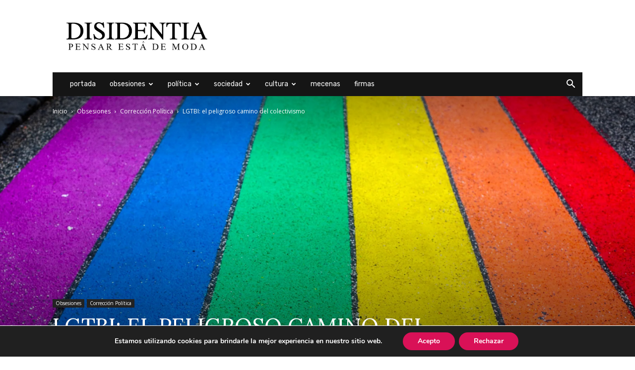

--- FILE ---
content_type: text/html; charset=UTF-8
request_url: https://disidentia.com/lgtbi-el-peligroso-camino-del-colectivismo/
body_size: 38503
content:
<!doctype html >
<!--[if IE 8]>    <html class="ie8" lang="en"> <![endif]-->
<!--[if IE 9]>    <html class="ie9" lang="en"> <![endif]-->
<!--[if gt IE 8]><!--> <html lang="es"> <!--<![endif]-->
<head>
    <title>LGTBI: el peligroso camino del colectivismo - Disidentia</title>
    <meta charset="UTF-8" />
    <meta name="viewport" content="width=device-width, initial-scale=1.0">
    <link rel="pingback" href="https://disidentia.com/xmlrpc.php" />
    <meta name='robots' content='index, follow, max-image-preview:large, max-snippet:-1, max-video-preview:-1' />
<link rel="icon" type="image/png" href="https://disidentia.com/wp-content/uploads/2017/12/cropped-disidentia-logo-twitter-rosa.jpg">
	<!-- This site is optimized with the Yoast SEO plugin v26.7 - https://yoast.com/wordpress/plugins/seo/ -->
	<meta name="description" content="La aspiración del Colectivo LGTBI es conseguir la igualdad y la libertad, pero la impuesta por el propio Colectivo." />
	<link rel="canonical" href="https://disidentia.com/lgtbi-el-peligroso-camino-del-colectivismo/" />
	<meta property="og:locale" content="es_ES" />
	<meta property="og:type" content="article" />
	<meta property="og:title" content="LGTBI: el peligroso camino del colectivismo - Disidentia" />
	<meta property="og:description" content="La aspiración del Colectivo LGTBI es conseguir la igualdad y la libertad, pero la impuesta por el propio Colectivo." />
	<meta property="og:url" content="https://disidentia.com/lgtbi-el-peligroso-camino-del-colectivismo/" />
	<meta property="og:site_name" content="Disidentia" />
	<meta property="article:published_time" content="2019-08-08T22:12:08+00:00" />
	<meta property="og:image" content="https://i1.wp.com/disidentia.com/wp-content/uploads/2019/08/jasmin-sessler-VxKUQY3tLNs-unsplash.jpg?fit=1920%2C1357&ssl=1" />
	<meta property="og:image:width" content="1920" />
	<meta property="og:image:height" content="1357" />
	<meta property="og:image:type" content="image/jpeg" />
	<meta name="author" content="Jorge Asiain" />
	<meta name="twitter:card" content="summary_large_image" />
	<meta name="twitter:creator" content="@Jorge_Asiain" />
	<meta name="twitter:label1" content="Escrito por" />
	<meta name="twitter:data1" content="Jorge Asiain" />
	<meta name="twitter:label2" content="Tiempo de lectura" />
	<meta name="twitter:data2" content="8 minutos" />
	<script type="application/ld+json" class="yoast-schema-graph">{"@context":"https://schema.org","@graph":[{"@type":"Article","@id":"https://disidentia.com/lgtbi-el-peligroso-camino-del-colectivismo/#article","isPartOf":{"@id":"https://disidentia.com/lgtbi-el-peligroso-camino-del-colectivismo/"},"author":{"name":"Jorge Asiain","@id":"https://disidentia.com/#/schema/person/6210d29a6420ff11fafa735e1fcb294c"},"headline":"LGTBI: el peligroso camino del colectivismo","datePublished":"2019-08-08T22:12:08+00:00","mainEntityOfPage":{"@id":"https://disidentia.com/lgtbi-el-peligroso-camino-del-colectivismo/"},"wordCount":1610,"commentCount":0,"image":{"@id":"https://disidentia.com/lgtbi-el-peligroso-camino-del-colectivismo/#primaryimage"},"thumbnailUrl":"https://i0.wp.com/disidentia.com/wp-content/uploads/2019/08/jasmin-sessler-VxKUQY3tLNs-unsplash.jpg?fit=1920%2C1357&ssl=1","keywords":["LGTBI"],"articleSection":["Corrección Política"],"inLanguage":"es","potentialAction":[{"@type":"CommentAction","name":"Comment","target":["https://disidentia.com/lgtbi-el-peligroso-camino-del-colectivismo/#respond"]}]},{"@type":"WebPage","@id":"https://disidentia.com/lgtbi-el-peligroso-camino-del-colectivismo/","url":"https://disidentia.com/lgtbi-el-peligroso-camino-del-colectivismo/","name":"LGTBI: el peligroso camino del colectivismo - Disidentia","isPartOf":{"@id":"https://disidentia.com/#website"},"primaryImageOfPage":{"@id":"https://disidentia.com/lgtbi-el-peligroso-camino-del-colectivismo/#primaryimage"},"image":{"@id":"https://disidentia.com/lgtbi-el-peligroso-camino-del-colectivismo/#primaryimage"},"thumbnailUrl":"https://i0.wp.com/disidentia.com/wp-content/uploads/2019/08/jasmin-sessler-VxKUQY3tLNs-unsplash.jpg?fit=1920%2C1357&ssl=1","datePublished":"2019-08-08T22:12:08+00:00","author":{"@id":"https://disidentia.com/#/schema/person/6210d29a6420ff11fafa735e1fcb294c"},"description":"La aspiración del Colectivo LGTBI es conseguir la igualdad y la libertad, pero la impuesta por el propio Colectivo.","breadcrumb":{"@id":"https://disidentia.com/lgtbi-el-peligroso-camino-del-colectivismo/#breadcrumb"},"inLanguage":"es","potentialAction":[{"@type":"ReadAction","target":["https://disidentia.com/lgtbi-el-peligroso-camino-del-colectivismo/"]}]},{"@type":"ImageObject","inLanguage":"es","@id":"https://disidentia.com/lgtbi-el-peligroso-camino-del-colectivismo/#primaryimage","url":"https://i0.wp.com/disidentia.com/wp-content/uploads/2019/08/jasmin-sessler-VxKUQY3tLNs-unsplash.jpg?fit=1920%2C1357&ssl=1","contentUrl":"https://i0.wp.com/disidentia.com/wp-content/uploads/2019/08/jasmin-sessler-VxKUQY3tLNs-unsplash.jpg?fit=1920%2C1357&ssl=1","width":1920,"height":1357,"caption":"LGTBI: el peligroso camino del colectivismo"},{"@type":"BreadcrumbList","@id":"https://disidentia.com/lgtbi-el-peligroso-camino-del-colectivismo/#breadcrumb","itemListElement":[{"@type":"ListItem","position":1,"name":"Portada","item":"https://disidentia.com/"},{"@type":"ListItem","position":2,"name":"LGTBI: el peligroso camino del colectivismo"}]},{"@type":"WebSite","@id":"https://disidentia.com/#website","url":"https://disidentia.com/","name":"Disidentia","description":"Pensar está de moda","potentialAction":[{"@type":"SearchAction","target":{"@type":"EntryPoint","urlTemplate":"https://disidentia.com/?s={search_term_string}"},"query-input":{"@type":"PropertyValueSpecification","valueRequired":true,"valueName":"search_term_string"}}],"inLanguage":"es"},{"@type":"Person","@id":"https://disidentia.com/#/schema/person/6210d29a6420ff11fafa735e1fcb294c","name":"Jorge Asiain","image":{"@type":"ImageObject","inLanguage":"es","@id":"https://disidentia.com/#/schema/person/image/","url":"https://i0.wp.com/disidentia.com/wp-content/uploads/2019/07/27_JorgeAsiainSastre.jpg?fit=96%2C96&ssl=1","contentUrl":"https://i0.wp.com/disidentia.com/wp-content/uploads/2019/07/27_JorgeAsiainSastre.jpg?fit=96%2C96&ssl=1","caption":"Jorge Asiain"},"description":"Soy Ingeniero Mecánico con un Máster en Automoción y un MBA, actualmente estoy embarcado en la aventura del doctorado. Realizo proyectos que aumentan el valor de los activos físicos de las organizaciones y me divierto como profesor de Ingeniería Mecánica en una escuela de ingenieros. Ejerzo de liberal austriaco, teoría que considero que llega más allá del pensamiento económico.","sameAs":["https://x.com/@Jorge_Asiain"],"url":"https://disidentia.com/author/jorge-asiain/"}]}</script>
	<!-- / Yoast SEO plugin. -->


<link rel='dns-prefetch' href='//secure.gravatar.com' />
<link rel='dns-prefetch' href='//stats.wp.com' />
<link rel='dns-prefetch' href='//fonts.googleapis.com' />
<link rel='dns-prefetch' href='//v0.wordpress.com' />
<link rel='preconnect' href='//c0.wp.com' />
<link rel='preconnect' href='//i0.wp.com' />
<link rel="alternate" type="application/rss+xml" title="Disidentia &raquo; Feed" href="https://disidentia.com/feed/" />
<link rel="alternate" type="application/rss+xml" title="Disidentia &raquo; Feed de los comentarios" href="https://disidentia.com/comments/feed/" />
<link rel="alternate" title="oEmbed (JSON)" type="application/json+oembed" href="https://disidentia.com/wp-json/oembed/1.0/embed?url=https%3A%2F%2Fdisidentia.com%2Flgtbi-el-peligroso-camino-del-colectivismo%2F" />
<link rel="alternate" title="oEmbed (XML)" type="text/xml+oembed" href="https://disidentia.com/wp-json/oembed/1.0/embed?url=https%3A%2F%2Fdisidentia.com%2Flgtbi-el-peligroso-camino-del-colectivismo%2F&#038;format=xml" />
<style id='wp-img-auto-sizes-contain-inline-css' type='text/css'>
img:is([sizes=auto i],[sizes^="auto," i]){contain-intrinsic-size:3000px 1500px}
/*# sourceURL=wp-img-auto-sizes-contain-inline-css */
</style>

<style id='wp-emoji-styles-inline-css' type='text/css'>

	img.wp-smiley, img.emoji {
		display: inline !important;
		border: none !important;
		box-shadow: none !important;
		height: 1em !important;
		width: 1em !important;
		margin: 0 0.07em !important;
		vertical-align: -0.1em !important;
		background: none !important;
		padding: 0 !important;
	}
/*# sourceURL=wp-emoji-styles-inline-css */
</style>
<link rel='stylesheet' id='wp-block-library-css' href='https://c0.wp.com/c/6.9/wp-includes/css/dist/block-library/style.min.css' type='text/css' media='all' />
<style id='global-styles-inline-css' type='text/css'>
:root{--wp--preset--aspect-ratio--square: 1;--wp--preset--aspect-ratio--4-3: 4/3;--wp--preset--aspect-ratio--3-4: 3/4;--wp--preset--aspect-ratio--3-2: 3/2;--wp--preset--aspect-ratio--2-3: 2/3;--wp--preset--aspect-ratio--16-9: 16/9;--wp--preset--aspect-ratio--9-16: 9/16;--wp--preset--color--black: #000000;--wp--preset--color--cyan-bluish-gray: #abb8c3;--wp--preset--color--white: #ffffff;--wp--preset--color--pale-pink: #f78da7;--wp--preset--color--vivid-red: #cf2e2e;--wp--preset--color--luminous-vivid-orange: #ff6900;--wp--preset--color--luminous-vivid-amber: #fcb900;--wp--preset--color--light-green-cyan: #7bdcb5;--wp--preset--color--vivid-green-cyan: #00d084;--wp--preset--color--pale-cyan-blue: #8ed1fc;--wp--preset--color--vivid-cyan-blue: #0693e3;--wp--preset--color--vivid-purple: #9b51e0;--wp--preset--gradient--vivid-cyan-blue-to-vivid-purple: linear-gradient(135deg,rgb(6,147,227) 0%,rgb(155,81,224) 100%);--wp--preset--gradient--light-green-cyan-to-vivid-green-cyan: linear-gradient(135deg,rgb(122,220,180) 0%,rgb(0,208,130) 100%);--wp--preset--gradient--luminous-vivid-amber-to-luminous-vivid-orange: linear-gradient(135deg,rgb(252,185,0) 0%,rgb(255,105,0) 100%);--wp--preset--gradient--luminous-vivid-orange-to-vivid-red: linear-gradient(135deg,rgb(255,105,0) 0%,rgb(207,46,46) 100%);--wp--preset--gradient--very-light-gray-to-cyan-bluish-gray: linear-gradient(135deg,rgb(238,238,238) 0%,rgb(169,184,195) 100%);--wp--preset--gradient--cool-to-warm-spectrum: linear-gradient(135deg,rgb(74,234,220) 0%,rgb(151,120,209) 20%,rgb(207,42,186) 40%,rgb(238,44,130) 60%,rgb(251,105,98) 80%,rgb(254,248,76) 100%);--wp--preset--gradient--blush-light-purple: linear-gradient(135deg,rgb(255,206,236) 0%,rgb(152,150,240) 100%);--wp--preset--gradient--blush-bordeaux: linear-gradient(135deg,rgb(254,205,165) 0%,rgb(254,45,45) 50%,rgb(107,0,62) 100%);--wp--preset--gradient--luminous-dusk: linear-gradient(135deg,rgb(255,203,112) 0%,rgb(199,81,192) 50%,rgb(65,88,208) 100%);--wp--preset--gradient--pale-ocean: linear-gradient(135deg,rgb(255,245,203) 0%,rgb(182,227,212) 50%,rgb(51,167,181) 100%);--wp--preset--gradient--electric-grass: linear-gradient(135deg,rgb(202,248,128) 0%,rgb(113,206,126) 100%);--wp--preset--gradient--midnight: linear-gradient(135deg,rgb(2,3,129) 0%,rgb(40,116,252) 100%);--wp--preset--font-size--small: 11px;--wp--preset--font-size--medium: 20px;--wp--preset--font-size--large: 32px;--wp--preset--font-size--x-large: 42px;--wp--preset--font-size--regular: 15px;--wp--preset--font-size--larger: 50px;--wp--preset--spacing--20: 0.44rem;--wp--preset--spacing--30: 0.67rem;--wp--preset--spacing--40: 1rem;--wp--preset--spacing--50: 1.5rem;--wp--preset--spacing--60: 2.25rem;--wp--preset--spacing--70: 3.38rem;--wp--preset--spacing--80: 5.06rem;--wp--preset--shadow--natural: 6px 6px 9px rgba(0, 0, 0, 0.2);--wp--preset--shadow--deep: 12px 12px 50px rgba(0, 0, 0, 0.4);--wp--preset--shadow--sharp: 6px 6px 0px rgba(0, 0, 0, 0.2);--wp--preset--shadow--outlined: 6px 6px 0px -3px rgb(255, 255, 255), 6px 6px rgb(0, 0, 0);--wp--preset--shadow--crisp: 6px 6px 0px rgb(0, 0, 0);}:where(.is-layout-flex){gap: 0.5em;}:where(.is-layout-grid){gap: 0.5em;}body .is-layout-flex{display: flex;}.is-layout-flex{flex-wrap: wrap;align-items: center;}.is-layout-flex > :is(*, div){margin: 0;}body .is-layout-grid{display: grid;}.is-layout-grid > :is(*, div){margin: 0;}:where(.wp-block-columns.is-layout-flex){gap: 2em;}:where(.wp-block-columns.is-layout-grid){gap: 2em;}:where(.wp-block-post-template.is-layout-flex){gap: 1.25em;}:where(.wp-block-post-template.is-layout-grid){gap: 1.25em;}.has-black-color{color: var(--wp--preset--color--black) !important;}.has-cyan-bluish-gray-color{color: var(--wp--preset--color--cyan-bluish-gray) !important;}.has-white-color{color: var(--wp--preset--color--white) !important;}.has-pale-pink-color{color: var(--wp--preset--color--pale-pink) !important;}.has-vivid-red-color{color: var(--wp--preset--color--vivid-red) !important;}.has-luminous-vivid-orange-color{color: var(--wp--preset--color--luminous-vivid-orange) !important;}.has-luminous-vivid-amber-color{color: var(--wp--preset--color--luminous-vivid-amber) !important;}.has-light-green-cyan-color{color: var(--wp--preset--color--light-green-cyan) !important;}.has-vivid-green-cyan-color{color: var(--wp--preset--color--vivid-green-cyan) !important;}.has-pale-cyan-blue-color{color: var(--wp--preset--color--pale-cyan-blue) !important;}.has-vivid-cyan-blue-color{color: var(--wp--preset--color--vivid-cyan-blue) !important;}.has-vivid-purple-color{color: var(--wp--preset--color--vivid-purple) !important;}.has-black-background-color{background-color: var(--wp--preset--color--black) !important;}.has-cyan-bluish-gray-background-color{background-color: var(--wp--preset--color--cyan-bluish-gray) !important;}.has-white-background-color{background-color: var(--wp--preset--color--white) !important;}.has-pale-pink-background-color{background-color: var(--wp--preset--color--pale-pink) !important;}.has-vivid-red-background-color{background-color: var(--wp--preset--color--vivid-red) !important;}.has-luminous-vivid-orange-background-color{background-color: var(--wp--preset--color--luminous-vivid-orange) !important;}.has-luminous-vivid-amber-background-color{background-color: var(--wp--preset--color--luminous-vivid-amber) !important;}.has-light-green-cyan-background-color{background-color: var(--wp--preset--color--light-green-cyan) !important;}.has-vivid-green-cyan-background-color{background-color: var(--wp--preset--color--vivid-green-cyan) !important;}.has-pale-cyan-blue-background-color{background-color: var(--wp--preset--color--pale-cyan-blue) !important;}.has-vivid-cyan-blue-background-color{background-color: var(--wp--preset--color--vivid-cyan-blue) !important;}.has-vivid-purple-background-color{background-color: var(--wp--preset--color--vivid-purple) !important;}.has-black-border-color{border-color: var(--wp--preset--color--black) !important;}.has-cyan-bluish-gray-border-color{border-color: var(--wp--preset--color--cyan-bluish-gray) !important;}.has-white-border-color{border-color: var(--wp--preset--color--white) !important;}.has-pale-pink-border-color{border-color: var(--wp--preset--color--pale-pink) !important;}.has-vivid-red-border-color{border-color: var(--wp--preset--color--vivid-red) !important;}.has-luminous-vivid-orange-border-color{border-color: var(--wp--preset--color--luminous-vivid-orange) !important;}.has-luminous-vivid-amber-border-color{border-color: var(--wp--preset--color--luminous-vivid-amber) !important;}.has-light-green-cyan-border-color{border-color: var(--wp--preset--color--light-green-cyan) !important;}.has-vivid-green-cyan-border-color{border-color: var(--wp--preset--color--vivid-green-cyan) !important;}.has-pale-cyan-blue-border-color{border-color: var(--wp--preset--color--pale-cyan-blue) !important;}.has-vivid-cyan-blue-border-color{border-color: var(--wp--preset--color--vivid-cyan-blue) !important;}.has-vivid-purple-border-color{border-color: var(--wp--preset--color--vivid-purple) !important;}.has-vivid-cyan-blue-to-vivid-purple-gradient-background{background: var(--wp--preset--gradient--vivid-cyan-blue-to-vivid-purple) !important;}.has-light-green-cyan-to-vivid-green-cyan-gradient-background{background: var(--wp--preset--gradient--light-green-cyan-to-vivid-green-cyan) !important;}.has-luminous-vivid-amber-to-luminous-vivid-orange-gradient-background{background: var(--wp--preset--gradient--luminous-vivid-amber-to-luminous-vivid-orange) !important;}.has-luminous-vivid-orange-to-vivid-red-gradient-background{background: var(--wp--preset--gradient--luminous-vivid-orange-to-vivid-red) !important;}.has-very-light-gray-to-cyan-bluish-gray-gradient-background{background: var(--wp--preset--gradient--very-light-gray-to-cyan-bluish-gray) !important;}.has-cool-to-warm-spectrum-gradient-background{background: var(--wp--preset--gradient--cool-to-warm-spectrum) !important;}.has-blush-light-purple-gradient-background{background: var(--wp--preset--gradient--blush-light-purple) !important;}.has-blush-bordeaux-gradient-background{background: var(--wp--preset--gradient--blush-bordeaux) !important;}.has-luminous-dusk-gradient-background{background: var(--wp--preset--gradient--luminous-dusk) !important;}.has-pale-ocean-gradient-background{background: var(--wp--preset--gradient--pale-ocean) !important;}.has-electric-grass-gradient-background{background: var(--wp--preset--gradient--electric-grass) !important;}.has-midnight-gradient-background{background: var(--wp--preset--gradient--midnight) !important;}.has-small-font-size{font-size: var(--wp--preset--font-size--small) !important;}.has-medium-font-size{font-size: var(--wp--preset--font-size--medium) !important;}.has-large-font-size{font-size: var(--wp--preset--font-size--large) !important;}.has-x-large-font-size{font-size: var(--wp--preset--font-size--x-large) !important;}
/*# sourceURL=global-styles-inline-css */
</style>

<style id='classic-theme-styles-inline-css' type='text/css'>
/*! This file is auto-generated */
.wp-block-button__link{color:#fff;background-color:#32373c;border-radius:9999px;box-shadow:none;text-decoration:none;padding:calc(.667em + 2px) calc(1.333em + 2px);font-size:1.125em}.wp-block-file__button{background:#32373c;color:#fff;text-decoration:none}
/*# sourceURL=/wp-includes/css/classic-themes.min.css */
</style>
<link rel='stylesheet' id='patreon-wordpress-css-css' href='https://disidentia.com/wp-content/plugins/patreon-connect/assets/css/app.css?ver=6.9' type='text/css' media='all' />
<link rel='stylesheet' id='ppress-frontend-css' href='https://disidentia.com/wp-content/plugins/wp-user-avatar/assets/css/frontend.min.css?ver=4.16.8' type='text/css' media='all' />
<link rel='stylesheet' id='ppress-flatpickr-css' href='https://disidentia.com/wp-content/plugins/wp-user-avatar/assets/flatpickr/flatpickr.min.css?ver=4.16.8' type='text/css' media='all' />
<link rel='stylesheet' id='ppress-select2-css' href='https://disidentia.com/wp-content/plugins/wp-user-avatar/assets/select2/select2.min.css?ver=6.9' type='text/css' media='all' />
<link rel='stylesheet' id='td-plugin-multi-purpose-css' href='https://disidentia.com/wp-content/plugins/td-composer/td-multi-purpose/style.css?ver=7cd248d7ca13c255207c3f8b916c3f00' type='text/css' media='all' />
<link rel='stylesheet' id='google-fonts-style-css' href='https://fonts.googleapis.com/css?family=Rubik%3A400%7CLato%3A400%7CVolkhov%3A400%7CRoboto+Slab%3A400%7CLora%3A400%7CYeseva+One%3A400%7COpen+Sans%3A400%2C600%2C700%7CPlayfair+Display%3A400%7CRoboto%3A400%2C600%2C700&#038;display=swap&#038;ver=12.7.3' type='text/css' media='all' />
<link rel='stylesheet' id='td-theme-css' href='https://disidentia.com/wp-content/themes/Newspaper/style.css?ver=12.7.3' type='text/css' media='all' />
<style id='td-theme-inline-css' type='text/css'>@media (max-width:767px){.td-header-desktop-wrap{display:none}}@media (min-width:767px){.td-header-mobile-wrap{display:none}}</style>
<link rel='stylesheet' id='moove_gdpr_frontend-css' href='https://disidentia.com/wp-content/plugins/gdpr-cookie-compliance/dist/styles/gdpr-main.css?ver=5.0.9' type='text/css' media='all' />
<style id='moove_gdpr_frontend-inline-css' type='text/css'>
#moove_gdpr_cookie_modal,#moove_gdpr_cookie_info_bar,.gdpr_cookie_settings_shortcode_content{font-family:&#039;Nunito&#039;,sans-serif}#moove_gdpr_save_popup_settings_button{background-color:#373737;color:#fff}#moove_gdpr_save_popup_settings_button:hover{background-color:#000}#moove_gdpr_cookie_info_bar .moove-gdpr-info-bar-container .moove-gdpr-info-bar-content a.mgbutton,#moove_gdpr_cookie_info_bar .moove-gdpr-info-bar-container .moove-gdpr-info-bar-content button.mgbutton{background-color:#d91157}#moove_gdpr_cookie_modal .moove-gdpr-modal-content .moove-gdpr-modal-footer-content .moove-gdpr-button-holder a.mgbutton,#moove_gdpr_cookie_modal .moove-gdpr-modal-content .moove-gdpr-modal-footer-content .moove-gdpr-button-holder button.mgbutton,.gdpr_cookie_settings_shortcode_content .gdpr-shr-button.button-green{background-color:#d91157;border-color:#d91157}#moove_gdpr_cookie_modal .moove-gdpr-modal-content .moove-gdpr-modal-footer-content .moove-gdpr-button-holder a.mgbutton:hover,#moove_gdpr_cookie_modal .moove-gdpr-modal-content .moove-gdpr-modal-footer-content .moove-gdpr-button-holder button.mgbutton:hover,.gdpr_cookie_settings_shortcode_content .gdpr-shr-button.button-green:hover{background-color:#fff;color:#d91157}#moove_gdpr_cookie_modal .moove-gdpr-modal-content .moove-gdpr-modal-close i,#moove_gdpr_cookie_modal .moove-gdpr-modal-content .moove-gdpr-modal-close span.gdpr-icon{background-color:#d91157;border:1px solid #d91157}#moove_gdpr_cookie_info_bar span.moove-gdpr-infobar-allow-all.focus-g,#moove_gdpr_cookie_info_bar span.moove-gdpr-infobar-allow-all:focus,#moove_gdpr_cookie_info_bar button.moove-gdpr-infobar-allow-all.focus-g,#moove_gdpr_cookie_info_bar button.moove-gdpr-infobar-allow-all:focus,#moove_gdpr_cookie_info_bar span.moove-gdpr-infobar-reject-btn.focus-g,#moove_gdpr_cookie_info_bar span.moove-gdpr-infobar-reject-btn:focus,#moove_gdpr_cookie_info_bar button.moove-gdpr-infobar-reject-btn.focus-g,#moove_gdpr_cookie_info_bar button.moove-gdpr-infobar-reject-btn:focus,#moove_gdpr_cookie_info_bar span.change-settings-button.focus-g,#moove_gdpr_cookie_info_bar span.change-settings-button:focus,#moove_gdpr_cookie_info_bar button.change-settings-button.focus-g,#moove_gdpr_cookie_info_bar button.change-settings-button:focus{-webkit-box-shadow:0 0 1px 3px #d91157;-moz-box-shadow:0 0 1px 3px #d91157;box-shadow:0 0 1px 3px #d91157}#moove_gdpr_cookie_modal .moove-gdpr-modal-content .moove-gdpr-modal-close i:hover,#moove_gdpr_cookie_modal .moove-gdpr-modal-content .moove-gdpr-modal-close span.gdpr-icon:hover,#moove_gdpr_cookie_info_bar span[data-href]>u.change-settings-button{color:#d91157}#moove_gdpr_cookie_modal .moove-gdpr-modal-content .moove-gdpr-modal-left-content #moove-gdpr-menu li.menu-item-selected a span.gdpr-icon,#moove_gdpr_cookie_modal .moove-gdpr-modal-content .moove-gdpr-modal-left-content #moove-gdpr-menu li.menu-item-selected button span.gdpr-icon{color:inherit}#moove_gdpr_cookie_modal .moove-gdpr-modal-content .moove-gdpr-modal-left-content #moove-gdpr-menu li a span.gdpr-icon,#moove_gdpr_cookie_modal .moove-gdpr-modal-content .moove-gdpr-modal-left-content #moove-gdpr-menu li button span.gdpr-icon{color:inherit}#moove_gdpr_cookie_modal .gdpr-acc-link{line-height:0;font-size:0;color:transparent;position:absolute}#moove_gdpr_cookie_modal .moove-gdpr-modal-content .moove-gdpr-modal-close:hover i,#moove_gdpr_cookie_modal .moove-gdpr-modal-content .moove-gdpr-modal-left-content #moove-gdpr-menu li a,#moove_gdpr_cookie_modal .moove-gdpr-modal-content .moove-gdpr-modal-left-content #moove-gdpr-menu li button,#moove_gdpr_cookie_modal .moove-gdpr-modal-content .moove-gdpr-modal-left-content #moove-gdpr-menu li button i,#moove_gdpr_cookie_modal .moove-gdpr-modal-content .moove-gdpr-modal-left-content #moove-gdpr-menu li a i,#moove_gdpr_cookie_modal .moove-gdpr-modal-content .moove-gdpr-tab-main .moove-gdpr-tab-main-content a:hover,#moove_gdpr_cookie_info_bar.moove-gdpr-dark-scheme .moove-gdpr-info-bar-container .moove-gdpr-info-bar-content a.mgbutton:hover,#moove_gdpr_cookie_info_bar.moove-gdpr-dark-scheme .moove-gdpr-info-bar-container .moove-gdpr-info-bar-content button.mgbutton:hover,#moove_gdpr_cookie_info_bar.moove-gdpr-dark-scheme .moove-gdpr-info-bar-container .moove-gdpr-info-bar-content a:hover,#moove_gdpr_cookie_info_bar.moove-gdpr-dark-scheme .moove-gdpr-info-bar-container .moove-gdpr-info-bar-content button:hover,#moove_gdpr_cookie_info_bar.moove-gdpr-dark-scheme .moove-gdpr-info-bar-container .moove-gdpr-info-bar-content span.change-settings-button:hover,#moove_gdpr_cookie_info_bar.moove-gdpr-dark-scheme .moove-gdpr-info-bar-container .moove-gdpr-info-bar-content button.change-settings-button:hover,#moove_gdpr_cookie_info_bar.moove-gdpr-dark-scheme .moove-gdpr-info-bar-container .moove-gdpr-info-bar-content u.change-settings-button:hover,#moove_gdpr_cookie_info_bar span[data-href]>u.change-settings-button,#moove_gdpr_cookie_info_bar.moove-gdpr-dark-scheme .moove-gdpr-info-bar-container .moove-gdpr-info-bar-content a.mgbutton.focus-g,#moove_gdpr_cookie_info_bar.moove-gdpr-dark-scheme .moove-gdpr-info-bar-container .moove-gdpr-info-bar-content button.mgbutton.focus-g,#moove_gdpr_cookie_info_bar.moove-gdpr-dark-scheme .moove-gdpr-info-bar-container .moove-gdpr-info-bar-content a.focus-g,#moove_gdpr_cookie_info_bar.moove-gdpr-dark-scheme .moove-gdpr-info-bar-container .moove-gdpr-info-bar-content button.focus-g,#moove_gdpr_cookie_info_bar.moove-gdpr-dark-scheme .moove-gdpr-info-bar-container .moove-gdpr-info-bar-content a.mgbutton:focus,#moove_gdpr_cookie_info_bar.moove-gdpr-dark-scheme .moove-gdpr-info-bar-container .moove-gdpr-info-bar-content button.mgbutton:focus,#moove_gdpr_cookie_info_bar.moove-gdpr-dark-scheme .moove-gdpr-info-bar-container .moove-gdpr-info-bar-content a:focus,#moove_gdpr_cookie_info_bar.moove-gdpr-dark-scheme .moove-gdpr-info-bar-container .moove-gdpr-info-bar-content button:focus,#moove_gdpr_cookie_info_bar.moove-gdpr-dark-scheme .moove-gdpr-info-bar-container .moove-gdpr-info-bar-content span.change-settings-button.focus-g,span.change-settings-button:focus,button.change-settings-button.focus-g,button.change-settings-button:focus,#moove_gdpr_cookie_info_bar.moove-gdpr-dark-scheme .moove-gdpr-info-bar-container .moove-gdpr-info-bar-content u.change-settings-button.focus-g,#moove_gdpr_cookie_info_bar.moove-gdpr-dark-scheme .moove-gdpr-info-bar-container .moove-gdpr-info-bar-content u.change-settings-button:focus{color:#d91157}#moove_gdpr_cookie_modal .moove-gdpr-branding.focus-g span,#moove_gdpr_cookie_modal .moove-gdpr-modal-content .moove-gdpr-tab-main a.focus-g,#moove_gdpr_cookie_modal .moove-gdpr-modal-content .moove-gdpr-tab-main .gdpr-cd-details-toggle.focus-g{color:#d91157}#moove_gdpr_cookie_modal.gdpr_lightbox-hide{display:none}
/*# sourceURL=moove_gdpr_frontend-inline-css */
</style>
<link rel='stylesheet' id='td-legacy-framework-front-style-css' href='https://disidentia.com/wp-content/plugins/td-composer/legacy/Newspaper/assets/css/td_legacy_main.css?ver=7cd248d7ca13c255207c3f8b916c3f00' type='text/css' media='all' />
<link rel='stylesheet' id='td-standard-pack-framework-front-style-css' href='https://disidentia.com/wp-content/plugins/td-standard-pack/Newspaper/assets/css/td_standard_pack_main.css?ver=c12e6da63ed2f212e87e44e5e9b9a302' type='text/css' media='all' />
<link rel='stylesheet' id='td-theme-demo-style-css' href='https://disidentia.com/wp-content/plugins/td-composer/legacy/Newspaper/includes/demos/politics/demo_style.css?ver=12.7.3' type='text/css' media='all' />
<link rel='stylesheet' id='tdb_style_cloud_templates_front-css' href='https://disidentia.com/wp-content/plugins/td-cloud-library/assets/css/tdb_main.css?ver=6127d3b6131f900b2e62bb855b13dc3b' type='text/css' media='all' />
<script type="text/javascript" src="https://c0.wp.com/c/6.9/wp-includes/js/jquery/jquery.min.js" id="jquery-core-js"></script>
<script type="text/javascript" src="https://c0.wp.com/c/6.9/wp-includes/js/jquery/jquery-migrate.min.js" id="jquery-migrate-js"></script>
<script type="text/javascript" src="https://disidentia.com/wp-content/plugins/wp-user-avatar/assets/flatpickr/flatpickr.min.js?ver=4.16.8" id="ppress-flatpickr-js"></script>
<script type="text/javascript" src="https://disidentia.com/wp-content/plugins/wp-user-avatar/assets/select2/select2.min.js?ver=4.16.8" id="ppress-select2-js"></script>
<link rel="https://api.w.org/" href="https://disidentia.com/wp-json/" /><link rel="alternate" title="JSON" type="application/json" href="https://disidentia.com/wp-json/wp/v2/posts/14956" /><link rel="EditURI" type="application/rsd+xml" title="RSD" href="https://disidentia.com/xmlrpc.php?rsd" />
<meta name="generator" content="WordPress 6.9" />
<link rel='shortlink' href='https://wp.me/p9ofDk-3Te' />
<style>@font-face {
            font-family: 'Libre Franklin Extra Bold';
            src: url('https://disidentia.com/wp-content/plugins/patreon-connect/assets/fonts/librefranklin-extrabold-webfont.woff2') format('woff2'),
                 url('https://disidentia.com/wp-content/plugins/patreon-connect/assets/fonts/librefranklin-extrabold-webfont.woff') format('woff');
            font-weight: bold;
            }</style>	<style>img#wpstats{display:none}</style>
		    <script>
        window.tdb_global_vars = {"wpRestUrl":"https:\/\/disidentia.com\/wp-json\/","permalinkStructure":"\/%postname%\/"};
        window.tdb_p_autoload_vars = {"isAjax":false,"isAdminBarShowing":false,"autoloadStatus":"off","origPostEditUrl":null};
    </script>
    
    <style id="tdb-global-colors">:root{--accent-color:#fff}</style>

    
	
<!-- WordPress Facebook Integration Begin -->
<!-- Facebook Pixel Code -->
<script>
!function(f,b,e,v,n,t,s){if(f.fbq)return;n=f.fbq=function(){n.callMethod?
n.callMethod.apply(n,arguments):n.queue.push(arguments)};if(!f._fbq)f._fbq=n;
n.push=n;n.loaded=!0;n.version='2.0';n.queue=[];t=b.createElement(e);t.async=!0;
t.src=v;s=b.getElementsByTagName(e)[0];s.parentNode.insertBefore(t,s)}(window,
document,'script','https://connect.facebook.net/en_US/fbevents.js');
fbq('init', '184791012109336', {}, {
    "agent": "wordpress-6.9-1.7.5"
});

fbq('track', 'PageView', {
    "source": "wordpress",
    "version": "6.9",
    "pluginVersion": "1.7.5"
});

<!-- Support AJAX add to cart -->
if(typeof jQuery != 'undefined') {
  jQuery(document).ready(function($){
    jQuery('body').on('added_to_cart', function(event) {

      // Ajax action.
      $.get('?wc-ajax=fb_inject_add_to_cart_event', function(data) {
        $('head').append(data);
      });

    });
  });
}
<!-- End Support AJAX add to cart -->

</script>
<!-- DO NOT MODIFY -->
<!-- End Facebook Pixel Code -->
<!-- WordPress Facebook Integration end -->
      
<!-- Facebook Pixel Code -->
<noscript>
<img height="1" width="1" style="display:none"
src="https://www.facebook.com/tr?id=184791012109336&ev=PageView&noscript=1"/>
</noscript>
<!-- DO NOT MODIFY -->
<!-- End Facebook Pixel Code -->
    
<!-- JS generated by theme -->

<script type="text/javascript" id="td-generated-header-js">
    
    

	    var tdBlocksArray = []; //here we store all the items for the current page

	    // td_block class - each ajax block uses a object of this class for requests
	    function tdBlock() {
		    this.id = '';
		    this.block_type = 1; //block type id (1-234 etc)
		    this.atts = '';
		    this.td_column_number = '';
		    this.td_current_page = 1; //
		    this.post_count = 0; //from wp
		    this.found_posts = 0; //from wp
		    this.max_num_pages = 0; //from wp
		    this.td_filter_value = ''; //current live filter value
		    this.is_ajax_running = false;
		    this.td_user_action = ''; // load more or infinite loader (used by the animation)
		    this.header_color = '';
		    this.ajax_pagination_infinite_stop = ''; //show load more at page x
	    }

        // td_js_generator - mini detector
        ( function () {
            var htmlTag = document.getElementsByTagName("html")[0];

	        if ( navigator.userAgent.indexOf("MSIE 10.0") > -1 ) {
                htmlTag.className += ' ie10';
            }

            if ( !!navigator.userAgent.match(/Trident.*rv\:11\./) ) {
                htmlTag.className += ' ie11';
            }

	        if ( navigator.userAgent.indexOf("Edge") > -1 ) {
                htmlTag.className += ' ieEdge';
            }

            if ( /(iPad|iPhone|iPod)/g.test(navigator.userAgent) ) {
                htmlTag.className += ' td-md-is-ios';
            }

            var user_agent = navigator.userAgent.toLowerCase();
            if ( user_agent.indexOf("android") > -1 ) {
                htmlTag.className += ' td-md-is-android';
            }

            if ( -1 !== navigator.userAgent.indexOf('Mac OS X')  ) {
                htmlTag.className += ' td-md-is-os-x';
            }

            if ( /chrom(e|ium)/.test(navigator.userAgent.toLowerCase()) ) {
               htmlTag.className += ' td-md-is-chrome';
            }

            if ( -1 !== navigator.userAgent.indexOf('Firefox') ) {
                htmlTag.className += ' td-md-is-firefox';
            }

            if ( -1 !== navigator.userAgent.indexOf('Safari') && -1 === navigator.userAgent.indexOf('Chrome') ) {
                htmlTag.className += ' td-md-is-safari';
            }

            if( -1 !== navigator.userAgent.indexOf('IEMobile') ){
                htmlTag.className += ' td-md-is-iemobile';
            }

        })();

        var tdLocalCache = {};

        ( function () {
            "use strict";

            tdLocalCache = {
                data: {},
                remove: function (resource_id) {
                    delete tdLocalCache.data[resource_id];
                },
                exist: function (resource_id) {
                    return tdLocalCache.data.hasOwnProperty(resource_id) && tdLocalCache.data[resource_id] !== null;
                },
                get: function (resource_id) {
                    return tdLocalCache.data[resource_id];
                },
                set: function (resource_id, cachedData) {
                    tdLocalCache.remove(resource_id);
                    tdLocalCache.data[resource_id] = cachedData;
                }
            };
        })();

    
    
var td_viewport_interval_list=[{"limitBottom":767,"sidebarWidth":228},{"limitBottom":1018,"sidebarWidth":300},{"limitBottom":1140,"sidebarWidth":324}];
var tdc_is_installed="yes";
var tdc_domain_active=false;
var td_ajax_url="https:\/\/disidentia.com\/wp-admin\/admin-ajax.php?td_theme_name=Newspaper&v=12.7.3";
var td_get_template_directory_uri="https:\/\/disidentia.com\/wp-content\/plugins\/td-composer\/legacy\/common";
var tds_snap_menu="";
var tds_logo_on_sticky="";
var tds_header_style="3";
var td_please_wait="Por favor espera...";
var td_email_user_pass_incorrect="Usuario o contrase\u00f1a incorrecta!";
var td_email_user_incorrect="Correo electr\u00f3nico o nombre de usuario incorrecto!";
var td_email_incorrect="Email incorrecto!";
var td_user_incorrect="Username incorrect!";
var td_email_user_empty="Email or username empty!";
var td_pass_empty="Pass empty!";
var td_pass_pattern_incorrect="Invalid Pass Pattern!";
var td_retype_pass_incorrect="Retyped Pass incorrect!";
var tds_more_articles_on_post_enable="show";
var tds_more_articles_on_post_time_to_wait="";
var tds_more_articles_on_post_pages_distance_from_top=1000;
var tds_captcha="";
var tds_theme_color_site_wide="#e2004b";
var tds_smart_sidebar="";
var tdThemeName="Newspaper";
var tdThemeNameWl="Newspaper";
var td_magnific_popup_translation_tPrev="Anterior (tecla de flecha izquierda)";
var td_magnific_popup_translation_tNext="Siguiente (tecla de flecha derecha)";
var td_magnific_popup_translation_tCounter="%curr% de %total%";
var td_magnific_popup_translation_ajax_tError="El contenido de %url% no pudo cargarse.";
var td_magnific_popup_translation_image_tError="La imagen #%curr% no pudo cargarse.";
var tdBlockNonce="f0a1d7ff5d";
var tdMobileMenu="enabled";
var tdMobileSearch="enabled";
var tdDateNamesI18n={"month_names":["enero","febrero","marzo","abril","mayo","junio","julio","agosto","septiembre","octubre","noviembre","diciembre"],"month_names_short":["Ene","Feb","Mar","Abr","May","Jun","Jul","Ago","Sep","Oct","Nov","Dic"],"day_names":["domingo","lunes","martes","mi\u00e9rcoles","jueves","viernes","s\u00e1bado"],"day_names_short":["Dom","Lun","Mar","Mi\u00e9","Jue","Vie","S\u00e1b"]};
var tdb_modal_confirm="Ahorrar";
var tdb_modal_cancel="Cancelar";
var tdb_modal_confirm_alt="S\u00ed";
var tdb_modal_cancel_alt="No";
var td_deploy_mode="deploy";
var td_ad_background_click_link="";
var td_ad_background_click_target="";
</script>


<!-- Header style compiled by theme -->

<style>.td-menu-background,.td-search-background{background-image:url('https://disidentia.com/wp-content/uploads/2019/12/greg-rakozy-oMpAz-DN-9I-unsplash-1024x644.jpg')}ul.sf-menu>.menu-item>a{font-family:Rubik;font-size:14px;font-weight:300;text-transform:lowercase}.sf-menu ul .menu-item a{font-family:Rubik}#td-mobile-nav,#td-mobile-nav .wpb_button,.td-search-wrap-mob{font-family:"Roboto Slab"}.td-page-title,.td-category-title-holder .td-page-title{font-family:"Playfair Display";text-transform:lowercase}.white-popup-block:before{background-image:url('https://disidentia.com/wp-content/uploads/2017/11/10.jpg')}:root{--td_excl_label:'EXCLUSIVO';--td_theme_color:#e2004b;--td_slider_text:rgba(226,0,75,0.7);--td_text_header_color:#ffffff;--td_mobile_gradient_one_mob:rgba(36,34,51,0.9);--td_mobile_gradient_two_mob:rgba(69,120,249,0.9);--td_page_title_color:#ffffff;--td_login_gradient_one:rgba(36,34,51,0.9);--td_login_gradient_two:rgba(69,120,249,0.9)}.td-header-style-12 .td-header-menu-wrap-full,.td-header-style-12 .td-affix,.td-grid-style-1.td-hover-1 .td-big-grid-post:hover .td-post-category,.td-grid-style-5.td-hover-1 .td-big-grid-post:hover .td-post-category,.td_category_template_3 .td-current-sub-category,.td_category_template_8 .td-category-header .td-category a.td-current-sub-category,.td_category_template_4 .td-category-siblings .td-category a:hover,.td_block_big_grid_9.td-grid-style-1 .td-post-category,.td_block_big_grid_9.td-grid-style-5 .td-post-category,.td-grid-style-6.td-hover-1 .td-module-thumb:after,.tdm-menu-active-style5 .td-header-menu-wrap .sf-menu>.current-menu-item>a,.tdm-menu-active-style5 .td-header-menu-wrap .sf-menu>.current-menu-ancestor>a,.tdm-menu-active-style5 .td-header-menu-wrap .sf-menu>.current-category-ancestor>a,.tdm-menu-active-style5 .td-header-menu-wrap .sf-menu>li>a:hover,.tdm-menu-active-style5 .td-header-menu-wrap .sf-menu>.sfHover>a{background-color:#e2004b}.td_mega_menu_sub_cats .cur-sub-cat,.td-mega-span h3 a:hover,.td_mod_mega_menu:hover .entry-title a,.header-search-wrap .result-msg a:hover,.td-header-top-menu .td-drop-down-search .td_module_wrap:hover .entry-title a,.td-header-top-menu .td-icon-search:hover,.td-header-wrap .result-msg a:hover,.top-header-menu li a:hover,.top-header-menu .current-menu-item>a,.top-header-menu .current-menu-ancestor>a,.top-header-menu .current-category-ancestor>a,.td-social-icon-wrap>a:hover,.td-header-sp-top-widget .td-social-icon-wrap a:hover,.td_mod_related_posts:hover h3>a,.td-post-template-11 .td-related-title .td-related-left:hover,.td-post-template-11 .td-related-title .td-related-right:hover,.td-post-template-11 .td-related-title .td-cur-simple-item,.td-post-template-11 .td_block_related_posts .td-next-prev-wrap a:hover,.td-category-header .td-pulldown-category-filter-link:hover,.td-category-siblings .td-subcat-dropdown a:hover,.td-category-siblings .td-subcat-dropdown a.td-current-sub-category,.footer-text-wrap .footer-email-wrap a,.footer-social-wrap a:hover,.td_module_17 .td-read-more a:hover,.td_module_18 .td-read-more a:hover,.td_module_19 .td-post-author-name a:hover,.td-pulldown-syle-2 .td-subcat-dropdown:hover .td-subcat-more span,.td-pulldown-syle-2 .td-subcat-dropdown:hover .td-subcat-more i,.td-pulldown-syle-3 .td-subcat-dropdown:hover .td-subcat-more span,.td-pulldown-syle-3 .td-subcat-dropdown:hover .td-subcat-more i,.tdm-menu-active-style3 .tdm-header.td-header-wrap .sf-menu>.current-category-ancestor>a,.tdm-menu-active-style3 .tdm-header.td-header-wrap .sf-menu>.current-menu-ancestor>a,.tdm-menu-active-style3 .tdm-header.td-header-wrap .sf-menu>.current-menu-item>a,.tdm-menu-active-style3 .tdm-header.td-header-wrap .sf-menu>.sfHover>a,.tdm-menu-active-style3 .tdm-header.td-header-wrap .sf-menu>li>a:hover{color:#e2004b}.td-mega-menu-page .wpb_content_element ul li a:hover,.td-theme-wrap .td-aj-search-results .td_module_wrap:hover .entry-title a,.td-theme-wrap .header-search-wrap .result-msg a:hover{color:#e2004b!important}.td_category_template_8 .td-category-header .td-category a.td-current-sub-category,.td_category_template_4 .td-category-siblings .td-category a:hover,.tdm-menu-active-style4 .tdm-header .sf-menu>.current-menu-item>a,.tdm-menu-active-style4 .tdm-header .sf-menu>.current-menu-ancestor>a,.tdm-menu-active-style4 .tdm-header .sf-menu>.current-category-ancestor>a,.tdm-menu-active-style4 .tdm-header .sf-menu>li>a:hover,.tdm-menu-active-style4 .tdm-header .sf-menu>.sfHover>a{border-color:#e2004b}.td-header-wrap .td-header-top-menu-full,.td-header-wrap .top-header-menu .sub-menu,.tdm-header-style-1.td-header-wrap .td-header-top-menu-full,.tdm-header-style-1.td-header-wrap .top-header-menu .sub-menu,.tdm-header-style-2.td-header-wrap .td-header-top-menu-full,.tdm-header-style-2.td-header-wrap .top-header-menu .sub-menu,.tdm-header-style-3.td-header-wrap .td-header-top-menu-full,.tdm-header-style-3.td-header-wrap .top-header-menu .sub-menu{background-color:#000000}.td-header-style-8 .td-header-top-menu-full{background-color:transparent}.td-header-style-8 .td-header-top-menu-full .td-header-top-menu{background-color:#000000;padding-left:15px;padding-right:15px}.td-header-wrap .td-header-top-menu-full .td-header-top-menu,.td-header-wrap .td-header-top-menu-full{border-bottom:none}.sf-menu>.current-menu-item>a:after,.sf-menu>.current-menu-ancestor>a:after,.sf-menu>.current-category-ancestor>a:after,.sf-menu>li:hover>a:after,.sf-menu>.sfHover>a:after,.td_block_mega_menu .td-next-prev-wrap a:hover,.td-mega-span .td-post-category:hover,.td-header-wrap .black-menu .sf-menu>li>a:hover,.td-header-wrap .black-menu .sf-menu>.current-menu-ancestor>a,.td-header-wrap .black-menu .sf-menu>.sfHover>a,.td-header-wrap .black-menu .sf-menu>.current-menu-item>a,.td-header-wrap .black-menu .sf-menu>.current-menu-ancestor>a,.td-header-wrap .black-menu .sf-menu>.current-category-ancestor>a,.tdm-menu-active-style5 .tdm-header .td-header-menu-wrap .sf-menu>.current-menu-item>a,.tdm-menu-active-style5 .tdm-header .td-header-menu-wrap .sf-menu>.current-menu-ancestor>a,.tdm-menu-active-style5 .tdm-header .td-header-menu-wrap .sf-menu>.current-category-ancestor>a,.tdm-menu-active-style5 .tdm-header .td-header-menu-wrap .sf-menu>li>a:hover,.tdm-menu-active-style5 .tdm-header .td-header-menu-wrap .sf-menu>.sfHover>a{background-color:#ff0055}.td_block_mega_menu .td-next-prev-wrap a:hover,.tdm-menu-active-style4 .tdm-header .sf-menu>.current-menu-item>a,.tdm-menu-active-style4 .tdm-header .sf-menu>.current-menu-ancestor>a,.tdm-menu-active-style4 .tdm-header .sf-menu>.current-category-ancestor>a,.tdm-menu-active-style4 .tdm-header .sf-menu>li>a:hover,.tdm-menu-active-style4 .tdm-header .sf-menu>.sfHover>a{border-color:#ff0055}.header-search-wrap .td-drop-down-search:before{border-color:transparent transparent #ff0055 transparent}.td_mega_menu_sub_cats .cur-sub-cat,.td_mod_mega_menu:hover .entry-title a,.td-theme-wrap .sf-menu ul .td-menu-item>a:hover,.td-theme-wrap .sf-menu ul .sfHover>a,.td-theme-wrap .sf-menu ul .current-menu-ancestor>a,.td-theme-wrap .sf-menu ul .current-category-ancestor>a,.td-theme-wrap .sf-menu ul .current-menu-item>a,.tdm-menu-active-style3 .tdm-header.td-header-wrap .sf-menu>.current-menu-item>a,.tdm-menu-active-style3 .tdm-header.td-header-wrap .sf-menu>.current-menu-ancestor>a,.tdm-menu-active-style3 .tdm-header.td-header-wrap .sf-menu>.current-category-ancestor>a,.tdm-menu-active-style3 .tdm-header.td-header-wrap .sf-menu>li>a:hover,.tdm-menu-active-style3 .tdm-header.td-header-wrap .sf-menu>.sfHover>a{color:#ff0055}ul.sf-menu>.td-menu-item>a,.td-theme-wrap .td-header-menu-social{font-family:Rubik;font-size:14px;font-weight:300;text-transform:lowercase}.sf-menu ul .td-menu-item a{font-family:Rubik}.td-header-wrap .td-logo-text-container .td-logo-text{color:#444444}.td-footer-wrapper,.td-footer-wrapper .td_block_template_7 .td-block-title>*,.td-footer-wrapper .td_block_template_17 .td-block-title,.td-footer-wrapper .td-block-title-wrap .td-wrapper-pulldown-filter{background-color:#ededed}.td-footer-wrapper,.td-footer-wrapper a,.td-footer-wrapper .block-title a,.td-footer-wrapper .block-title span,.td-footer-wrapper .block-title label,.td-footer-wrapper .td-excerpt,.td-footer-wrapper .td-post-author-name span,.td-footer-wrapper .td-post-date,.td-footer-wrapper .td-social-style3 .td_social_type a,.td-footer-wrapper .td-social-style3,.td-footer-wrapper .td-social-style4 .td_social_type a,.td-footer-wrapper .td-social-style4,.td-footer-wrapper .td-social-style9,.td-footer-wrapper .td-social-style10,.td-footer-wrapper .td-social-style2 .td_social_type a,.td-footer-wrapper .td-social-style8 .td_social_type a,.td-footer-wrapper .td-social-style2 .td_social_type,.td-footer-wrapper .td-social-style8 .td_social_type,.td-footer-template-13 .td-social-name,.td-footer-wrapper .td_block_template_7 .td-block-title>*{color:#565656}.td-footer-wrapper .widget_calendar th,.td-footer-wrapper .widget_calendar td,.td-footer-wrapper .td-social-style2 .td_social_type .td-social-box,.td-footer-wrapper .td-social-style8 .td_social_type .td-social-box,.td-social-style-2 .td-icon-font:after{border-color:#565656}.td-footer-wrapper .td-module-comments a,.td-footer-wrapper .td-post-category,.td-footer-wrapper .td-slide-meta .td-post-author-name span,.td-footer-wrapper .td-slide-meta .td-post-date{color:#fff}.td-footer-bottom-full .td-container::before{background-color:rgba(86,86,86,0.1)}.td-footer-wrapper .footer-social-wrap .td-icon-font{color:#848484}.td-footer-wrapper .footer-social-wrap i.td-icon-font:hover{color:#ffffff}.td-footer-wrapper .block-title>span,.td-footer-wrapper .block-title>a,.td-footer-wrapper .widgettitle,.td-theme-wrap .td-footer-wrapper .td-container .td-block-title>*,.td-theme-wrap .td-footer-wrapper .td_block_template_6 .td-block-title:before{color:#a5a5a5}.td-footer-wrapper::before{background-size:100% auto}.post .td-post-header .entry-title{color:#ffffff}.td_module_15 .entry-title a{color:#ffffff}.td-post-content,.td-post-content p{color:#444}.post blockquote p,.page blockquote p{color:#444}.post .td_quote_box,.page .td_quote_box{border-color:#444}.block-title>span,.block-title>a,.widgettitle,body .td-trending-now-title,.wpb_tabs li a,.vc_tta-container .vc_tta-color-grey.vc_tta-tabs-position-top.vc_tta-style-classic .vc_tta-tabs-container .vc_tta-tab>a,.td-theme-wrap .td-related-title a,.woocommerce div.product .woocommerce-tabs ul.tabs li a,.woocommerce .product .products h2:not(.woocommerce-loop-product__title),.td-theme-wrap .td-block-title{font-family:Lato;font-size:15px;font-weight:normal}.top-header-menu>li>a,.td-weather-top-widget .td-weather-now .td-big-degrees,.td-weather-top-widget .td-weather-header .td-weather-city,.td-header-sp-top-menu .td_data_time{font-family:Rubik}.top-header-menu .menu-item-has-children li a{font-family:Rubik}.td_mod_mega_menu .item-details a{font-family:Rubik;font-size:14px}.td_mega_menu_sub_cats .block-mega-child-cats a{font-family:Lato;font-size:14px;font-weight:normal}.td-excerpt,.td_module_14 .td-excerpt{font-family:Volkhov}.td_module_wrap .td-module-title{font-family:Volkhov}.td_module_1 .td-module-title{font-family:Volkhov;font-weight:normal}.td_module_2 .td-module-title{font-family:Volkhov;font-weight:normal}.td_module_3 .td-module-title{font-family:Volkhov;font-weight:normal}.td_module_4 .td-module-title{font-family:Volkhov;font-weight:normal}.td_module_5 .td-module-title{font-family:Volkhov;font-weight:normal}.td_module_6 .td-module-title{font-family:Volkhov;font-weight:normal}.td_module_7 .td-module-title{font-family:Volkhov;font-weight:normal}.td_module_8 .td-module-title{font-family:Volkhov;font-weight:normal}.td_module_9 .td-module-title{font-family:Volkhov;font-weight:normal}.td_module_10 .td-module-title{font-family:Volkhov;font-weight:normal}.td_module_11 .td-module-title{font-family:Volkhov;font-weight:normal}.td_module_12 .td-module-title{font-family:Volkhov;font-weight:normal}.td_module_13 .td-module-title{font-family:Volkhov;font-weight:normal}.td_module_14 .td-module-title{font-family:Volkhov;font-weight:normal}.td_module_15 .entry-title{font-family:Volkhov;font-weight:normal}.td_module_16 .td-module-title{font-family:Volkhov;font-weight:normal}.td_module_17 .td-module-title{font-family:Volkhov;font-weight:normal}.td_module_18 .td-module-title{font-family:Volkhov;font-weight:normal}.td_module_19 .td-module-title{font-family:Volkhov;font-weight:normal}.td_block_trending_now .entry-title,.td-theme-slider .td-module-title,.td-big-grid-post .entry-title{font-family:Volkhov}.td_module_mx5 .td-module-title{font-family:Volkhov}.post .td-post-header .entry-title{font-family:Lora}.td-post-template-default .td-post-header .entry-title{text-transform:uppercase}.td-post-template-7 .td-post-header .entry-title{font-weight:500;text-transform:uppercase}.td-post-content p,.td-post-content{font-family:Lora;font-size:19px;line-height:28px}.post blockquote p,.page blockquote p,.td-post-text-content blockquote p{font-family:"Yeseva One";font-size:21px;line-height:28px;font-style:normal;font-weight:bold;text-transform:uppercase}.td-post-content h1{font-weight:normal}.td-post-content h2{font-family:Lato;font-size:18px;font-weight:bold;text-transform:uppercase}.td-post-content h3{font-family:Lato;font-size:17px;font-weight:600}.td-post-content h4{font-family:Lato;font-size:16px;font-weight:600}.post header .td-post-author-name,.post header .td-post-author-name a{font-family:"Open Sans";font-weight:normal;text-transform:uppercase}.widget_archive a,.widget_calendar,.widget_categories a,.widget_nav_menu a,.widget_meta a,.widget_pages a,.widget_recent_comments a,.widget_recent_entries a,.widget_text .textwidget,.widget_tag_cloud a,.widget_search input,.woocommerce .product-categories a,.widget_display_forums a,.widget_display_replies a,.widget_display_topics a,.widget_display_views a,.widget_display_stats{font-family:"Playfair Display";font-size:16px}.woocommerce .product a .woocommerce-loop-product__title,.woocommerce .widget.woocommerce .product_list_widget a,.woocommerce-cart .woocommerce .product-name a{font-family:"Playfair Display"}.woocommerce .product .summary .product_title{font-family:"Playfair Display"}.td-menu-background,.td-search-background{background-image:url('https://disidentia.com/wp-content/uploads/2019/12/greg-rakozy-oMpAz-DN-9I-unsplash-1024x644.jpg')}ul.sf-menu>.menu-item>a{font-family:Rubik;font-size:14px;font-weight:300;text-transform:lowercase}.sf-menu ul .menu-item a{font-family:Rubik}#td-mobile-nav,#td-mobile-nav .wpb_button,.td-search-wrap-mob{font-family:"Roboto Slab"}.td-page-title,.td-category-title-holder .td-page-title{font-family:"Playfair Display";text-transform:lowercase}.white-popup-block:before{background-image:url('https://disidentia.com/wp-content/uploads/2017/11/10.jpg')}:root{--td_excl_label:'EXCLUSIVO';--td_theme_color:#e2004b;--td_slider_text:rgba(226,0,75,0.7);--td_text_header_color:#ffffff;--td_mobile_gradient_one_mob:rgba(36,34,51,0.9);--td_mobile_gradient_two_mob:rgba(69,120,249,0.9);--td_page_title_color:#ffffff;--td_login_gradient_one:rgba(36,34,51,0.9);--td_login_gradient_two:rgba(69,120,249,0.9)}.td-header-style-12 .td-header-menu-wrap-full,.td-header-style-12 .td-affix,.td-grid-style-1.td-hover-1 .td-big-grid-post:hover .td-post-category,.td-grid-style-5.td-hover-1 .td-big-grid-post:hover .td-post-category,.td_category_template_3 .td-current-sub-category,.td_category_template_8 .td-category-header .td-category a.td-current-sub-category,.td_category_template_4 .td-category-siblings .td-category a:hover,.td_block_big_grid_9.td-grid-style-1 .td-post-category,.td_block_big_grid_9.td-grid-style-5 .td-post-category,.td-grid-style-6.td-hover-1 .td-module-thumb:after,.tdm-menu-active-style5 .td-header-menu-wrap .sf-menu>.current-menu-item>a,.tdm-menu-active-style5 .td-header-menu-wrap .sf-menu>.current-menu-ancestor>a,.tdm-menu-active-style5 .td-header-menu-wrap .sf-menu>.current-category-ancestor>a,.tdm-menu-active-style5 .td-header-menu-wrap .sf-menu>li>a:hover,.tdm-menu-active-style5 .td-header-menu-wrap .sf-menu>.sfHover>a{background-color:#e2004b}.td_mega_menu_sub_cats .cur-sub-cat,.td-mega-span h3 a:hover,.td_mod_mega_menu:hover .entry-title a,.header-search-wrap .result-msg a:hover,.td-header-top-menu .td-drop-down-search .td_module_wrap:hover .entry-title a,.td-header-top-menu .td-icon-search:hover,.td-header-wrap .result-msg a:hover,.top-header-menu li a:hover,.top-header-menu .current-menu-item>a,.top-header-menu .current-menu-ancestor>a,.top-header-menu .current-category-ancestor>a,.td-social-icon-wrap>a:hover,.td-header-sp-top-widget .td-social-icon-wrap a:hover,.td_mod_related_posts:hover h3>a,.td-post-template-11 .td-related-title .td-related-left:hover,.td-post-template-11 .td-related-title .td-related-right:hover,.td-post-template-11 .td-related-title .td-cur-simple-item,.td-post-template-11 .td_block_related_posts .td-next-prev-wrap a:hover,.td-category-header .td-pulldown-category-filter-link:hover,.td-category-siblings .td-subcat-dropdown a:hover,.td-category-siblings .td-subcat-dropdown a.td-current-sub-category,.footer-text-wrap .footer-email-wrap a,.footer-social-wrap a:hover,.td_module_17 .td-read-more a:hover,.td_module_18 .td-read-more a:hover,.td_module_19 .td-post-author-name a:hover,.td-pulldown-syle-2 .td-subcat-dropdown:hover .td-subcat-more span,.td-pulldown-syle-2 .td-subcat-dropdown:hover .td-subcat-more i,.td-pulldown-syle-3 .td-subcat-dropdown:hover .td-subcat-more span,.td-pulldown-syle-3 .td-subcat-dropdown:hover .td-subcat-more i,.tdm-menu-active-style3 .tdm-header.td-header-wrap .sf-menu>.current-category-ancestor>a,.tdm-menu-active-style3 .tdm-header.td-header-wrap .sf-menu>.current-menu-ancestor>a,.tdm-menu-active-style3 .tdm-header.td-header-wrap .sf-menu>.current-menu-item>a,.tdm-menu-active-style3 .tdm-header.td-header-wrap .sf-menu>.sfHover>a,.tdm-menu-active-style3 .tdm-header.td-header-wrap .sf-menu>li>a:hover{color:#e2004b}.td-mega-menu-page .wpb_content_element ul li a:hover,.td-theme-wrap .td-aj-search-results .td_module_wrap:hover .entry-title a,.td-theme-wrap .header-search-wrap .result-msg a:hover{color:#e2004b!important}.td_category_template_8 .td-category-header .td-category a.td-current-sub-category,.td_category_template_4 .td-category-siblings .td-category a:hover,.tdm-menu-active-style4 .tdm-header .sf-menu>.current-menu-item>a,.tdm-menu-active-style4 .tdm-header .sf-menu>.current-menu-ancestor>a,.tdm-menu-active-style4 .tdm-header .sf-menu>.current-category-ancestor>a,.tdm-menu-active-style4 .tdm-header .sf-menu>li>a:hover,.tdm-menu-active-style4 .tdm-header .sf-menu>.sfHover>a{border-color:#e2004b}.td-header-wrap .td-header-top-menu-full,.td-header-wrap .top-header-menu .sub-menu,.tdm-header-style-1.td-header-wrap .td-header-top-menu-full,.tdm-header-style-1.td-header-wrap .top-header-menu .sub-menu,.tdm-header-style-2.td-header-wrap .td-header-top-menu-full,.tdm-header-style-2.td-header-wrap .top-header-menu .sub-menu,.tdm-header-style-3.td-header-wrap .td-header-top-menu-full,.tdm-header-style-3.td-header-wrap .top-header-menu .sub-menu{background-color:#000000}.td-header-style-8 .td-header-top-menu-full{background-color:transparent}.td-header-style-8 .td-header-top-menu-full .td-header-top-menu{background-color:#000000;padding-left:15px;padding-right:15px}.td-header-wrap .td-header-top-menu-full .td-header-top-menu,.td-header-wrap .td-header-top-menu-full{border-bottom:none}.sf-menu>.current-menu-item>a:after,.sf-menu>.current-menu-ancestor>a:after,.sf-menu>.current-category-ancestor>a:after,.sf-menu>li:hover>a:after,.sf-menu>.sfHover>a:after,.td_block_mega_menu .td-next-prev-wrap a:hover,.td-mega-span .td-post-category:hover,.td-header-wrap .black-menu .sf-menu>li>a:hover,.td-header-wrap .black-menu .sf-menu>.current-menu-ancestor>a,.td-header-wrap .black-menu .sf-menu>.sfHover>a,.td-header-wrap .black-menu .sf-menu>.current-menu-item>a,.td-header-wrap .black-menu .sf-menu>.current-menu-ancestor>a,.td-header-wrap .black-menu .sf-menu>.current-category-ancestor>a,.tdm-menu-active-style5 .tdm-header .td-header-menu-wrap .sf-menu>.current-menu-item>a,.tdm-menu-active-style5 .tdm-header .td-header-menu-wrap .sf-menu>.current-menu-ancestor>a,.tdm-menu-active-style5 .tdm-header .td-header-menu-wrap .sf-menu>.current-category-ancestor>a,.tdm-menu-active-style5 .tdm-header .td-header-menu-wrap .sf-menu>li>a:hover,.tdm-menu-active-style5 .tdm-header .td-header-menu-wrap .sf-menu>.sfHover>a{background-color:#ff0055}.td_block_mega_menu .td-next-prev-wrap a:hover,.tdm-menu-active-style4 .tdm-header .sf-menu>.current-menu-item>a,.tdm-menu-active-style4 .tdm-header .sf-menu>.current-menu-ancestor>a,.tdm-menu-active-style4 .tdm-header .sf-menu>.current-category-ancestor>a,.tdm-menu-active-style4 .tdm-header .sf-menu>li>a:hover,.tdm-menu-active-style4 .tdm-header .sf-menu>.sfHover>a{border-color:#ff0055}.header-search-wrap .td-drop-down-search:before{border-color:transparent transparent #ff0055 transparent}.td_mega_menu_sub_cats .cur-sub-cat,.td_mod_mega_menu:hover .entry-title a,.td-theme-wrap .sf-menu ul .td-menu-item>a:hover,.td-theme-wrap .sf-menu ul .sfHover>a,.td-theme-wrap .sf-menu ul .current-menu-ancestor>a,.td-theme-wrap .sf-menu ul .current-category-ancestor>a,.td-theme-wrap .sf-menu ul .current-menu-item>a,.tdm-menu-active-style3 .tdm-header.td-header-wrap .sf-menu>.current-menu-item>a,.tdm-menu-active-style3 .tdm-header.td-header-wrap .sf-menu>.current-menu-ancestor>a,.tdm-menu-active-style3 .tdm-header.td-header-wrap .sf-menu>.current-category-ancestor>a,.tdm-menu-active-style3 .tdm-header.td-header-wrap .sf-menu>li>a:hover,.tdm-menu-active-style3 .tdm-header.td-header-wrap .sf-menu>.sfHover>a{color:#ff0055}ul.sf-menu>.td-menu-item>a,.td-theme-wrap .td-header-menu-social{font-family:Rubik;font-size:14px;font-weight:300;text-transform:lowercase}.sf-menu ul .td-menu-item a{font-family:Rubik}.td-header-wrap .td-logo-text-container .td-logo-text{color:#444444}.td-footer-wrapper,.td-footer-wrapper .td_block_template_7 .td-block-title>*,.td-footer-wrapper .td_block_template_17 .td-block-title,.td-footer-wrapper .td-block-title-wrap .td-wrapper-pulldown-filter{background-color:#ededed}.td-footer-wrapper,.td-footer-wrapper a,.td-footer-wrapper .block-title a,.td-footer-wrapper .block-title span,.td-footer-wrapper .block-title label,.td-footer-wrapper .td-excerpt,.td-footer-wrapper .td-post-author-name span,.td-footer-wrapper .td-post-date,.td-footer-wrapper .td-social-style3 .td_social_type a,.td-footer-wrapper .td-social-style3,.td-footer-wrapper .td-social-style4 .td_social_type a,.td-footer-wrapper .td-social-style4,.td-footer-wrapper .td-social-style9,.td-footer-wrapper .td-social-style10,.td-footer-wrapper .td-social-style2 .td_social_type a,.td-footer-wrapper .td-social-style8 .td_social_type a,.td-footer-wrapper .td-social-style2 .td_social_type,.td-footer-wrapper .td-social-style8 .td_social_type,.td-footer-template-13 .td-social-name,.td-footer-wrapper .td_block_template_7 .td-block-title>*{color:#565656}.td-footer-wrapper .widget_calendar th,.td-footer-wrapper .widget_calendar td,.td-footer-wrapper .td-social-style2 .td_social_type .td-social-box,.td-footer-wrapper .td-social-style8 .td_social_type .td-social-box,.td-social-style-2 .td-icon-font:after{border-color:#565656}.td-footer-wrapper .td-module-comments a,.td-footer-wrapper .td-post-category,.td-footer-wrapper .td-slide-meta .td-post-author-name span,.td-footer-wrapper .td-slide-meta .td-post-date{color:#fff}.td-footer-bottom-full .td-container::before{background-color:rgba(86,86,86,0.1)}.td-footer-wrapper .footer-social-wrap .td-icon-font{color:#848484}.td-footer-wrapper .footer-social-wrap i.td-icon-font:hover{color:#ffffff}.td-footer-wrapper .block-title>span,.td-footer-wrapper .block-title>a,.td-footer-wrapper .widgettitle,.td-theme-wrap .td-footer-wrapper .td-container .td-block-title>*,.td-theme-wrap .td-footer-wrapper .td_block_template_6 .td-block-title:before{color:#a5a5a5}.td-footer-wrapper::before{background-size:100% auto}.post .td-post-header .entry-title{color:#ffffff}.td_module_15 .entry-title a{color:#ffffff}.td-post-content,.td-post-content p{color:#444}.post blockquote p,.page blockquote p{color:#444}.post .td_quote_box,.page .td_quote_box{border-color:#444}.block-title>span,.block-title>a,.widgettitle,body .td-trending-now-title,.wpb_tabs li a,.vc_tta-container .vc_tta-color-grey.vc_tta-tabs-position-top.vc_tta-style-classic .vc_tta-tabs-container .vc_tta-tab>a,.td-theme-wrap .td-related-title a,.woocommerce div.product .woocommerce-tabs ul.tabs li a,.woocommerce .product .products h2:not(.woocommerce-loop-product__title),.td-theme-wrap .td-block-title{font-family:Lato;font-size:15px;font-weight:normal}.top-header-menu>li>a,.td-weather-top-widget .td-weather-now .td-big-degrees,.td-weather-top-widget .td-weather-header .td-weather-city,.td-header-sp-top-menu .td_data_time{font-family:Rubik}.top-header-menu .menu-item-has-children li a{font-family:Rubik}.td_mod_mega_menu .item-details a{font-family:Rubik;font-size:14px}.td_mega_menu_sub_cats .block-mega-child-cats a{font-family:Lato;font-size:14px;font-weight:normal}.td-excerpt,.td_module_14 .td-excerpt{font-family:Volkhov}.td_module_wrap .td-module-title{font-family:Volkhov}.td_module_1 .td-module-title{font-family:Volkhov;font-weight:normal}.td_module_2 .td-module-title{font-family:Volkhov;font-weight:normal}.td_module_3 .td-module-title{font-family:Volkhov;font-weight:normal}.td_module_4 .td-module-title{font-family:Volkhov;font-weight:normal}.td_module_5 .td-module-title{font-family:Volkhov;font-weight:normal}.td_module_6 .td-module-title{font-family:Volkhov;font-weight:normal}.td_module_7 .td-module-title{font-family:Volkhov;font-weight:normal}.td_module_8 .td-module-title{font-family:Volkhov;font-weight:normal}.td_module_9 .td-module-title{font-family:Volkhov;font-weight:normal}.td_module_10 .td-module-title{font-family:Volkhov;font-weight:normal}.td_module_11 .td-module-title{font-family:Volkhov;font-weight:normal}.td_module_12 .td-module-title{font-family:Volkhov;font-weight:normal}.td_module_13 .td-module-title{font-family:Volkhov;font-weight:normal}.td_module_14 .td-module-title{font-family:Volkhov;font-weight:normal}.td_module_15 .entry-title{font-family:Volkhov;font-weight:normal}.td_module_16 .td-module-title{font-family:Volkhov;font-weight:normal}.td_module_17 .td-module-title{font-family:Volkhov;font-weight:normal}.td_module_18 .td-module-title{font-family:Volkhov;font-weight:normal}.td_module_19 .td-module-title{font-family:Volkhov;font-weight:normal}.td_block_trending_now .entry-title,.td-theme-slider .td-module-title,.td-big-grid-post .entry-title{font-family:Volkhov}.td_module_mx5 .td-module-title{font-family:Volkhov}.post .td-post-header .entry-title{font-family:Lora}.td-post-template-default .td-post-header .entry-title{text-transform:uppercase}.td-post-template-7 .td-post-header .entry-title{font-weight:500;text-transform:uppercase}.td-post-content p,.td-post-content{font-family:Lora;font-size:19px;line-height:28px}.post blockquote p,.page blockquote p,.td-post-text-content blockquote p{font-family:"Yeseva One";font-size:21px;line-height:28px;font-style:normal;font-weight:bold;text-transform:uppercase}.td-post-content h1{font-weight:normal}.td-post-content h2{font-family:Lato;font-size:18px;font-weight:bold;text-transform:uppercase}.td-post-content h3{font-family:Lato;font-size:17px;font-weight:600}.td-post-content h4{font-family:Lato;font-size:16px;font-weight:600}.post header .td-post-author-name,.post header .td-post-author-name a{font-family:"Open Sans";font-weight:normal;text-transform:uppercase}.widget_archive a,.widget_calendar,.widget_categories a,.widget_nav_menu a,.widget_meta a,.widget_pages a,.widget_recent_comments a,.widget_recent_entries a,.widget_text .textwidget,.widget_tag_cloud a,.widget_search input,.woocommerce .product-categories a,.widget_display_forums a,.widget_display_replies a,.widget_display_topics a,.widget_display_views a,.widget_display_stats{font-family:"Playfair Display";font-size:16px}.woocommerce .product a .woocommerce-loop-product__title,.woocommerce .widget.woocommerce .product_list_widget a,.woocommerce-cart .woocommerce .product-name a{font-family:"Playfair Display"}.woocommerce .product .summary .product_title{font-family:"Playfair Display"}.td-politics .td-header-style-11 .sf-menu>li>a:hover,.td-politics .td-header-style-11 .sf-menu>.sfHover>a,.td-politics .td-header-style-11 .sf-menu>.current-menu-item>a,.td-politics .td-header-style-11 .sf-menu>.current-menu-ancestor>a,.td-politics .td-header-style-11 .sf-menu>.current-category-ancestor>a{background-color:#ff0055}</style>

<!-- Global site tag (gtag.js) - Google Analytics -->
<script async src="https://www.googletagmanager.com/gtag/js?id=UA-109687942-2"></script>
<script>
  window.dataLayer = window.dataLayer || [];
  function gtag(){dataLayer.push(arguments);}
  gtag('js', new Date());

  gtag('config', 'UA-109687942-2');
</script>


<script type="application/ld+json">
    {
        "@context": "https://schema.org",
        "@type": "BreadcrumbList",
        "itemListElement": [
            {
                "@type": "ListItem",
                "position": 1,
                "item": {
                    "@type": "WebSite",
                    "@id": "https://disidentia.com/",
                    "name": "Inicio"
                }
            },
            {
                "@type": "ListItem",
                "position": 2,
                    "item": {
                    "@type": "WebPage",
                    "@id": "https://disidentia.com/category/obsesiones/",
                    "name": "Obsesiones"
                }
            }
            ,{
                "@type": "ListItem",
                "position": 3,
                    "item": {
                    "@type": "WebPage",
                    "@id": "https://disidentia.com/category/obsesiones/correccion-politica/",
                    "name": "Corrección Política"                                
                }
            }
            ,{
                "@type": "ListItem",
                "position": 4,
                    "item": {
                    "@type": "WebPage",
                    "@id": "https://disidentia.com/lgtbi-el-peligroso-camino-del-colectivismo/",
                    "name": "LGTBI: el peligroso camino del colectivismo"                                
                }
            }    
        ]
    }
</script>
<link rel="icon" href="https://i0.wp.com/disidentia.com/wp-content/uploads/2017/12/cropped-disidentia-logo.jpg?fit=32%2C32&#038;ssl=1" sizes="32x32" />
<link rel="icon" href="https://i0.wp.com/disidentia.com/wp-content/uploads/2017/12/cropped-disidentia-logo.jpg?fit=192%2C192&#038;ssl=1" sizes="192x192" />
<link rel="apple-touch-icon" href="https://i0.wp.com/disidentia.com/wp-content/uploads/2017/12/cropped-disidentia-logo.jpg?fit=180%2C180&#038;ssl=1" />
<meta name="msapplication-TileImage" content="https://i0.wp.com/disidentia.com/wp-content/uploads/2017/12/cropped-disidentia-logo.jpg?fit=270%2C270&#038;ssl=1" />

<!-- Button style compiled by theme -->

<style>.tdm-btn-style1{background-color:#e2004b}.tdm-btn-style2:before{border-color:#e2004b}.tdm-btn-style2{color:#e2004b}.tdm-btn-style3{-webkit-box-shadow:0 2px 16px #e2004b;-moz-box-shadow:0 2px 16px #e2004b;box-shadow:0 2px 16px #e2004b}.tdm-btn-style3:hover{-webkit-box-shadow:0 4px 26px #e2004b;-moz-box-shadow:0 4px 26px #e2004b;box-shadow:0 4px 26px #e2004b}</style>

	<style id="tdw-css-placeholder"></style></head>

<body class="wp-singular post-template-default single single-post postid-14956 single-format-standard wp-theme-Newspaper td-standard-pack lgtbi-el-peligroso-camino-del-colectivismo global-block-template-4 td-politics single_template_7 td-full-layout" itemscope="itemscope" itemtype="https://schema.org/WebPage">

<div class="td-scroll-up" data-style="style1"><i class="td-icon-menu-up"></i></div>
    <div class="td-menu-background" style="visibility:hidden"></div>
<div id="td-mobile-nav" style="visibility:hidden">
    <div class="td-mobile-container">
        <!-- mobile menu top section -->
        <div class="td-menu-socials-wrap">
            <!-- socials -->
            <div class="td-menu-socials">
                
        <span class="td-social-icon-wrap">
            <a target="_blank" href="https://www.facebook.com/Disidentia/" title="Facebook">
                <i class="td-icon-font td-icon-facebook"></i>
                <span style="display: none">Facebook</span>
            </a>
        </span>
        <span class="td-social-icon-wrap">
            <a target="_blank" href="https://disidentia.com/feed" title="RSS">
                <i class="td-icon-font td-icon-rss"></i>
                <span style="display: none">RSS</span>
            </a>
        </span>
        <span class="td-social-icon-wrap">
            <a target="_blank" href="https://twitter.com/disidentia" title="Twitter">
                <i class="td-icon-font td-icon-twitter"></i>
                <span style="display: none">Twitter</span>
            </a>
        </span>
        <span class="td-social-icon-wrap">
            <a target="_blank" href="https://www.youtube.com/channel/UCM9QHhcsaTtXEFGMntq1xlA" title="Youtube">
                <i class="td-icon-font td-icon-youtube"></i>
                <span style="display: none">Youtube</span>
            </a>
        </span>            </div>
            <!-- close button -->
            <div class="td-mobile-close">
                <span><i class="td-icon-close-mobile"></i></span>
            </div>
        </div>

        <!-- login section -->
                    <div class="td-menu-login-section">
                
    <div class="td-guest-wrap">
        <div class="td-menu-login"><a id="login-link-mob">Registrarse</a> <span></span><a id="register-link-mob">Unirse</a></div>
    </div>
            </div>
        
        <!-- menu section -->
        <div class="td-mobile-content">
            <div class="menu-td-demo-header-menu-container"><ul id="menu-td-demo-header-menu" class="td-mobile-main-menu"><li id="menu-item-130" class="menu-item menu-item-type-post_type menu-item-object-page menu-item-home menu-item-first menu-item-130"><a href="https://disidentia.com/">Portada</a></li>
<li id="menu-item-131" class="menu-item menu-item-type-custom menu-item-object-custom menu-item-has-children menu-item-131"><a href="#">Obsesiones<i class="td-icon-menu-right td-element-after"></i></a>
<ul class="sub-menu">
	<li id="menu-item-0" class="menu-item-0"><a href="https://disidentia.com/category/obsesiones/correccion-politica/">Corrección Política</a></li>
	<li class="menu-item-0"><a href="https://disidentia.com/category/obsesiones/elitismo/">Elitismo</a></li>
	<li class="menu-item-0"><a href="https://disidentia.com/category/obsesiones/feminismo/">Feminismo</a></li>
	<li class="menu-item-0"><a href="https://disidentia.com/category/obsesiones/infantilismo/">Infantilismo</a></li>
	<li class="menu-item-0"><a href="https://disidentia.com/category/obsesiones/ingenieria-social/">Ingeniería Social</a></li>
</ul>
</li>
<li id="menu-item-132" class="menu-item menu-item-type-custom menu-item-object-custom menu-item-132"><a href="#">Política</a></li>
<li id="menu-item-133" class="menu-item menu-item-type-custom menu-item-object-custom menu-item-133"><a href="#">Sociedad</a></li>
<li id="menu-item-7685" class="menu-item menu-item-type-taxonomy menu-item-object-category menu-item-7685"><a href="https://disidentia.com/category/cultura/">Cultura</a></li>
<li id="menu-item-5015" class="menu-item menu-item-type-custom menu-item-object-custom menu-item-5015"><a href="https://disidentia.com/grandes-pequenos-mecenas">Mecenas</a></li>
<li id="menu-item-134" class="menu-item menu-item-type-custom menu-item-object-custom menu-item-134"><a href="https://disidentia.com/nuestras-firmas/">Firmas</a></li>
</ul></div>        </div>
    </div>

    <!-- register/login section -->
            <div id="login-form-mobile" class="td-register-section">
            
            <div id="td-login-mob" class="td-login-animation td-login-hide-mob">
            	<!-- close button -->
	            <div class="td-login-close">
	                <span class="td-back-button"><i class="td-icon-read-down"></i></span>
	                <div class="td-login-title">Registrarse</div>
	                <!-- close button -->
		            <div class="td-mobile-close">
		                <span><i class="td-icon-close-mobile"></i></span>
		            </div>
	            </div>
	            <form class="td-login-form-wrap" action="#" method="post">
	                <div class="td-login-panel-title"><span>¡Bienvenido!</span>Ingrese a su cuenta</div>
	                <div class="td_display_err"></div>
	                <div class="td-login-inputs"><input class="td-login-input" autocomplete="username" type="text" name="login_email" id="login_email-mob" value="" required><label for="login_email-mob">tu nombre de usuario</label></div>
	                <div class="td-login-inputs"><input class="td-login-input" autocomplete="current-password" type="password" name="login_pass" id="login_pass-mob" value="" required><label for="login_pass-mob">tu contraseña</label></div>
	                <input type="button" name="login_button" id="login_button-mob" class="td-login-button" value="Iniciar sesión">
	                
					
	                <div class="td-login-info-text">
	                <a href="#" id="forgot-pass-link-mob">¿Olvidaste tu contraseña?</a>
	                </div>
	                <div class="td-login-register-link">
	                <a id="signin-register-link-mob">Crea una cuenta</a>
	                </div>
	                
	                

                </form>
            </div>

            
            
            
            <div id="td-register-mob" class="td-login-animation td-login-hide-mob">
            	<!-- close button -->
	            <div class="td-register-close">
	                <span class="td-back-button"><i class="td-icon-read-down"></i></span>
	                <div class="td-login-title">Regístrate</div>
	                <!-- close button -->
		            <div class="td-mobile-close">
		                <span><i class="td-icon-close-mobile"></i></span>
		            </div>
	            </div>
            	<div class="td-login-panel-title"><span>¡Bienvenido!</span>Regístrate para una cuenta</div>
                <form class="td-login-form-wrap" action="#" method="post">
	                <div class="td_display_err"></div>
	                <div class="td-login-inputs"><input class="td-login-input" type="email" name="register_email" id="register_email-mob" value="" required><label for="register_email-mob">tu correo electrónico</label></div>
	                <div class="td-login-inputs"><input class="td-login-input" type="text" name="register_user" id="register_user-mob" value="" required><label for="register_user-mob">tu nombre de usuario</label></div>
	                <input type="button" name="register_button" id="register_button-mob" class="td-login-button" value="Registrarse">
	                
					
	                <div class="td-login-info-text">Se te ha enviado una contraseña por correo electrónico.</div>
	                
                </form>
            </div>
            
            <div id="td-forgot-pass-mob" class="td-login-animation td-login-hide-mob">
                <!-- close button -->
	            <div class="td-forgot-pass-close">
	                <a href="#" aria-label="Back" class="td-back-button"><i class="td-icon-read-down"></i></a>
	                <div class="td-login-title">Recuperación de contraseña</div>
	            </div>
	            <div class="td-login-form-wrap">
	                <div class="td-login-panel-title">Recupera tu contraseña</div>
	                <div class="td_display_err"></div>
	                <div class="td-login-inputs"><input class="td-login-input" type="text" name="forgot_email" id="forgot_email-mob" value="" required><label for="forgot_email-mob">tu correo electrónico</label></div>
	                <input type="button" name="forgot_button" id="forgot_button-mob" class="td-login-button" value="Enviar contraseña">
                </div>
            </div>
        </div>
    </div><div class="td-search-background" style="visibility:hidden"></div>
<div class="td-search-wrap-mob" style="visibility:hidden">
	<div class="td-drop-down-search">
		<form method="get" class="td-search-form" action="https://disidentia.com/">
			<!-- close button -->
			<div class="td-search-close">
				<span><i class="td-icon-close-mobile"></i></span>
			</div>
			<div role="search" class="td-search-input">
				<span>Buscar</span>
				<input id="td-header-search-mob" type="text" value="" name="s" autocomplete="off" />
			</div>
		</form>
		<div id="td-aj-search-mob" class="td-ajax-search-flex"></div>
	</div>
</div>

    <div id="td-outer-wrap" class="td-theme-wrap">
    
        
            <div class="tdc-header-wrap ">

            <!--
Header style 3
-->


<div class="td-header-wrap td-header-style-3 ">
    
    <div class="td-header-top-menu-full td-container-wrap ">
        <div class="td-container td-header-row td-header-top-menu">
            <!-- LOGIN MODAL -->

                <div id="login-form" class="white-popup-block mfp-hide mfp-with-anim td-login-modal-wrap">
                    <div class="td-login-wrap">
                        <a href="#" aria-label="Back" class="td-back-button"><i class="td-icon-modal-back"></i></a>
                        <div id="td-login-div" class="td-login-form-div td-display-block">
                            <div class="td-login-panel-title">Registrarse</div>
                            <div class="td-login-panel-descr">¡Bienvenido! Ingresa en tu cuenta</div>
                            <div class="td_display_err"></div>
                            <form id="loginForm" action="#" method="post">
                                <div class="td-login-inputs"><input class="td-login-input" autocomplete="username" type="text" name="login_email" id="login_email" value="" required><label for="login_email">tu nombre de usuario</label></div>
                                <div class="td-login-inputs"><input class="td-login-input" autocomplete="current-password" type="password" name="login_pass" id="login_pass" value="" required><label for="login_pass">tu contraseña</label></div>
                                <input type="button"  name="login_button" id="login_button" class="wpb_button btn td-login-button" value="Iniciar sesión">
                                
                            </form>

                            

                            <div class="td-login-info-text"><a href="#" id="forgot-pass-link">¿Olvidaste tu contraseña? consigue ayuda</a></div>
                            
                            
                            <a id="register-link">Crea una cuenta</a>
                            
                        </div>

                        
                <div id="td-register-div" class="td-login-form-div td-display-none td-login-modal-wrap">
                    <div class="td-login-panel-title">Crea una cuenta</div>
                    <div class="td-login-panel-descr">¡Bienvenido! registrarse para una cuenta</div>
                    <div class="td_display_err"></div>
                    <form id="registerForm" action="#" method="post">
                        <div class="td-login-inputs"><input class="td-login-input" type="email" name="register_email" id="register_email" value="" required><label for="register_email">tu correo electrónico</label></div>
                        <div class="td-login-inputs"><input class="td-login-input" type="text" name="register_user" id="register_user" value="" required><label for="register_user">tu nombre de usuario</label></div>
                        <input type="button" name="register_button" id="register_button" class="wpb_button btn td-login-button" value="Registrar">
                        
                    </form>      

                    
                    
                    <div class="td-login-info-text">Se te ha enviado una contraseña por correo electrónico.</div>
                    
                </div>

                         <div id="td-forgot-pass-div" class="td-login-form-div td-display-none">
                            <div class="td-login-panel-title">Recuperación de contraseña</div>
                            <div class="td-login-panel-descr">Recupera tu contraseña</div>
                            <div class="td_display_err"></div>
                            <form id="forgotpassForm" action="#" method="post">
                                <div class="td-login-inputs"><input class="td-login-input" type="text" name="forgot_email" id="forgot_email" value="" required><label for="forgot_email">tu correo electrónico</label></div>
                                <input type="button" name="forgot_button" id="forgot_button" class="wpb_button btn td-login-button" value="Enviar mi contraseña">
                            </form>
                            <div class="td-login-info-text">Se te ha enviado una contraseña por correo electrónico.</div>
                        </div>
                        
                        
                    </div>
                </div>
                        </div>
    </div>

    <div class="td-banner-wrap-full td-container-wrap ">
        <div class="td-container td-header-row td-header-header">
            <div class="td-header-sp-logo">
                        <a class="td-main-logo" href="https://disidentia.com/">
            <img class="td-retina-data" data-retina="https://disidentia.com/wp-content/uploads/2021/02/logo-disidentia-nuevo-negro-cabecera.png" src="https://disidentia.com/wp-content/uploads/2021/02/logo-disidentia-nuevo-negro-cabecera.png" alt="Disidentia - Pensar está de moda"  width="741" height="145"/>
            <span class="td-visual-hidden">Disidentia</span>
        </a>
                </div>
                            <div class="td-header-sp-recs">
                    <div class="td-header-rec-wrap">
    
 <!-- A generated by theme --> 

<script async src="//pagead2.googlesyndication.com/pagead/js/adsbygoogle.js"></script><div class="td-g-rec td-g-rec-id-header td-a-rec-no-translate tdi_1 td_block_template_4 td-a-rec-no-translate">

<style>.tdi_1.td-a-rec{text-align:center}.tdi_1.td-a-rec:not(.td-a-rec-no-translate){transform:translateZ(0)}.tdi_1 .td-element-style{z-index:-1}.tdi_1.td-a-rec-img{text-align:left}.tdi_1.td-a-rec-img img{margin:0 auto 0 0}.tdi_1 .td_spot_img_all img,.tdi_1 .td_spot_img_tl img,.tdi_1 .td_spot_img_tp img,.tdi_1 .td_spot_img_mob img{border-style:none}@media (max-width:767px){.tdi_1.td-a-rec-img{text-align:center}}</style><script type="text/javascript">
var td_screen_width = window.innerWidth;
window.addEventListener("load", function(){            
	            var placeAdEl = document.getElementById("td-ad-placeholder");
			    if ( null !== placeAdEl && td_screen_width >= 1140 ) {
			        
			        /* large monitors */
			        var adEl = document.createElement("ins");
		            placeAdEl.replaceWith(adEl);	
		            adEl.setAttribute("class", "adsbygoogle");
		            adEl.setAttribute("style", "display:inline-block;width:728px;height:90px");	            		                
		            adEl.setAttribute("data-ad-client", "ca-pub-3928064848588739");
		            adEl.setAttribute("data-ad-slot", "");	            
			        (adsbygoogle = window.adsbygoogle || []).push({});
			    }
			});window.addEventListener("load", function(){            
	            var placeAdEl = document.getElementById("td-ad-placeholder");
			    if ( null !== placeAdEl && td_screen_width >= 1019  && td_screen_width < 1140 ) {
			    
			        /* landscape tablets */
			        var adEl = document.createElement("ins");
		            placeAdEl.replaceWith(adEl);	
		            adEl.setAttribute("class", "adsbygoogle");
		            adEl.setAttribute("style", "display:inline-block;width:468px;height:60px");	            		                
		            adEl.setAttribute("data-ad-client", "ca-pub-3928064848588739");
		            adEl.setAttribute("data-ad-slot", "");	            
			        (adsbygoogle = window.adsbygoogle || []).push({});
			    }
			});window.addEventListener("load", function(){            
	            var placeAdEl = document.getElementById("td-ad-placeholder");
			    if ( null !== placeAdEl && td_screen_width < 768 ) {
			    
			        /* Phones */
			        var adEl = document.createElement("ins");
		            placeAdEl.replaceWith(adEl);	
		            adEl.setAttribute("class", "adsbygoogle");
		            adEl.setAttribute("style", "display:inline-block;width:320px;height:50px");	            		                
		            adEl.setAttribute("data-ad-client", "ca-pub-3928064848588739");
		            adEl.setAttribute("data-ad-slot", "");	            
			        (adsbygoogle = window.adsbygoogle || []).push({});
			    }
			});</script>
<noscript id="td-ad-placeholder"></noscript></div>

 <!-- end A --> 


</div>                </div>
                    </div>
    </div>

    <div class="td-header-menu-wrap-full td-container-wrap ">
        
        <div class="td-header-menu-wrap ">
            <div class="td-container td-header-row td-header-main-menu black-menu">
                <div id="td-header-menu" role="navigation">
        <div id="td-top-mobile-toggle"><a href="#" role="button" aria-label="Menu"><i class="td-icon-font td-icon-mobile"></i></a></div>
        <div class="td-main-menu-logo td-logo-in-header">
        		<a class="td-mobile-logo td-sticky-disable" aria-label="Logo" href="https://disidentia.com/">
			<img class="td-retina-data" data-retina="https://disidentia.com/wp-content/uploads/2018/01/logo-disidentia-new-blanco.png" src="https://disidentia.com/wp-content/uploads/2018/01/logo-disidentia-new-blanco.png" alt="Disidentia - Pensar está de moda"  width="741" height="145"/>
		</a>
			<a class="td-header-logo td-sticky-disable" aria-label="Logo" href="https://disidentia.com/">
			<img class="td-retina-data" data-retina="https://disidentia.com/wp-content/uploads/2021/02/logo-disidentia-nuevo-negro-cabecera.png" src="https://disidentia.com/wp-content/uploads/2021/02/logo-disidentia-nuevo-negro-cabecera.png" alt="Disidentia - Pensar está de moda"  width="741" height="145"/>
		</a>
	    </div>
    <div class="menu-td-demo-header-menu-container"><ul id="menu-td-demo-header-menu-1" class="sf-menu"><li class="menu-item menu-item-type-post_type menu-item-object-page menu-item-home menu-item-first td-menu-item td-normal-menu menu-item-130"><a href="https://disidentia.com/">Portada</a></li>
<li class="menu-item menu-item-type-custom menu-item-object-custom td-menu-item td-mega-menu menu-item-131"><a href="#">Obsesiones</a>
<ul class="sub-menu">
	<li class="menu-item-0"><div class="td-container-border"><div class="td-mega-grid"><div class="td_block_wrap td_block_mega_menu tdi_2 td_with_ajax_pagination td-pb-border-top td_block_template_4"  data-td-block-uid="tdi_2" ><script>var block_tdi_2 = new tdBlock();
block_tdi_2.id = "tdi_2";
block_tdi_2.atts = '{"limit":4,"td_column_number":3,"ajax_pagination":"next_prev","category_id":"32","show_child_cat":30,"td_ajax_filter_type":"td_category_ids_filter","td_ajax_preloading":"","block_type":"td_block_mega_menu","block_template_id":"","header_color":"","ajax_pagination_infinite_stop":"","offset":"","td_filter_default_txt":"","td_ajax_filter_ids":"","el_class":"","color_preset":"","ajax_pagination_next_prev_swipe":"","border_top":"","css":"","tdc_css":"","class":"tdi_2","tdc_css_class":"tdi_2","tdc_css_class_style":"tdi_2_rand_style"}';
block_tdi_2.td_column_number = "3";
block_tdi_2.block_type = "td_block_mega_menu";
block_tdi_2.post_count = "4";
block_tdi_2.found_posts = "1175";
block_tdi_2.header_color = "";
block_tdi_2.ajax_pagination_infinite_stop = "";
block_tdi_2.max_num_pages = "294";
tdBlocksArray.push(block_tdi_2);
</script><div class="td_mega_menu_sub_cats"><div class="block-mega-child-cats"><a class="cur-sub-cat mega-menu-sub-cat-tdi_2" id="tdi_3" data-td_block_id="tdi_2" data-td_filter_value="" href="https://disidentia.com/category/obsesiones/">Todo</a><a class="mega-menu-sub-cat-tdi_2"  id="tdi_4" data-td_block_id="tdi_2" data-td_filter_value="40" href="https://disidentia.com/category/obsesiones/correccion-politica/">Corrección Política</a><a class="mega-menu-sub-cat-tdi_2"  id="tdi_5" data-td_block_id="tdi_2" data-td_filter_value="37" href="https://disidentia.com/category/obsesiones/elitismo/">Elitismo</a><a class="mega-menu-sub-cat-tdi_2"  id="tdi_6" data-td_block_id="tdi_2" data-td_filter_value="281" href="https://disidentia.com/category/obsesiones/feminismo/">Feminismo</a><a class="mega-menu-sub-cat-tdi_2"  id="tdi_7" data-td_block_id="tdi_2" data-td_filter_value="34" href="https://disidentia.com/category/obsesiones/infantilismo/">Infantilismo</a><a class="mega-menu-sub-cat-tdi_2"  id="tdi_8" data-td_block_id="tdi_2" data-td_filter_value="35" href="https://disidentia.com/category/obsesiones/ingenieria-social/">Ingeniería Social</a></div></div><div id=tdi_2 class="td_block_inner"><div class="td-mega-row"><div class="td-mega-span">
        <div class="td_module_mega_menu td-animation-stack td_mod_mega_menu">
            <div class="td-module-image">
                <div class="td-module-thumb"><a href="https://disidentia.com/el-largo-aprendizaje-de-la-libertad/"  rel="bookmark" class="td-image-wrap " title="El largo aprendizaje de la libertad" ><img width="218" height="150" class="entry-thumb" src="https://i0.wp.com/disidentia.com/wp-content/uploads/2026/01/aprendizaje-de-la-libertad-3.jpg?resize=218%2C150&#038;ssl=1"  srcset="https://i0.wp.com/disidentia.com/wp-content/uploads/2026/01/aprendizaje-de-la-libertad-3.jpg?resize=218%2C150&#038;ssl=1 218w, https://i0.wp.com/disidentia.com/wp-content/uploads/2026/01/aprendizaje-de-la-libertad-3.jpg?resize=100%2C70&#038;ssl=1 100w, https://i0.wp.com/disidentia.com/wp-content/uploads/2026/01/aprendizaje-de-la-libertad-3.jpg?zoom=2&#038;resize=218%2C150&#038;ssl=1 436w, https://i0.wp.com/disidentia.com/wp-content/uploads/2026/01/aprendizaje-de-la-libertad-3.jpg?zoom=3&#038;resize=218%2C150&#038;ssl=1 654w" sizes="(max-width: 218px) 100vw, 218px"  alt="El largo aprendizaje de la libertad" title="El largo aprendizaje de la libertad" /></a></div>                <a href="https://disidentia.com/category/obsesiones/ingenieria-social/" class="td-post-category" >Ingeniería Social</a>            </div>

            <div class="item-details">
                <h3 class="entry-title td-module-title"><a href="https://disidentia.com/el-largo-aprendizaje-de-la-libertad/"  rel="bookmark" title="El largo aprendizaje de la libertad">El largo aprendizaje de la libertad</a></h3>            </div>
        </div>
        </div><div class="td-mega-span">
        <div class="td_module_mega_menu td-animation-stack td_mod_mega_menu">
            <div class="td-module-image">
                <div class="td-module-thumb"><a href="https://disidentia.com/de-la-generacion-salvaje-a-la-generacion-de-cristal-2/"  rel="bookmark" class="td-image-wrap " title="De la generación salvaje a la generación de cristal" ><img width="218" height="150" class="entry-thumb" src="https://i0.wp.com/disidentia.com/wp-content/uploads/2026/01/generacion-de-cristal.jpg?resize=218%2C150&#038;ssl=1"  srcset="https://i0.wp.com/disidentia.com/wp-content/uploads/2026/01/generacion-de-cristal.jpg?resize=218%2C150&#038;ssl=1 218w, https://i0.wp.com/disidentia.com/wp-content/uploads/2026/01/generacion-de-cristal.jpg?resize=100%2C70&#038;ssl=1 100w, https://i0.wp.com/disidentia.com/wp-content/uploads/2026/01/generacion-de-cristal.jpg?zoom=2&#038;resize=218%2C150&#038;ssl=1 436w, https://i0.wp.com/disidentia.com/wp-content/uploads/2026/01/generacion-de-cristal.jpg?zoom=3&#038;resize=218%2C150&#038;ssl=1 654w" sizes="(max-width: 218px) 100vw, 218px"  alt="De la generación salvaje a la generación de cristal" title="De la generación salvaje a la generación de cristal" /></a></div>                <a href="https://disidentia.com/category/obsesiones/ingenieria-social/" class="td-post-category" >Ingeniería Social</a>            </div>

            <div class="item-details">
                <h3 class="entry-title td-module-title"><a href="https://disidentia.com/de-la-generacion-salvaje-a-la-generacion-de-cristal-2/"  rel="bookmark" title="De la generación salvaje a la generación de cristal">De la generación salvaje a la generación de cristal</a></h3>            </div>
        </div>
        </div><div class="td-mega-span">
        <div class="td_module_mega_menu td-animation-stack td_mod_mega_menu">
            <div class="td-module-image">
                <div class="td-module-thumb"><a href="https://disidentia.com/ser-un-hombre-puede-llegar-a-ser-muy-dificil-para-una-mujer/"  rel="bookmark" class="td-image-wrap " title="Ser un hombre puede llegar a ser muy difícil para una mujer" ><img width="218" height="150" class="entry-thumb" src="https://i0.wp.com/disidentia.com/wp-content/uploads/2026/01/Norah_Vincent.jpg?resize=218%2C150&#038;ssl=1"  srcset="https://i0.wp.com/disidentia.com/wp-content/uploads/2026/01/Norah_Vincent.jpg?resize=218%2C150&#038;ssl=1 218w, https://i0.wp.com/disidentia.com/wp-content/uploads/2026/01/Norah_Vincent.jpg?resize=100%2C70&#038;ssl=1 100w, https://i0.wp.com/disidentia.com/wp-content/uploads/2026/01/Norah_Vincent.jpg?zoom=2&#038;resize=218%2C150&#038;ssl=1 436w, https://i0.wp.com/disidentia.com/wp-content/uploads/2026/01/Norah_Vincent.jpg?zoom=3&#038;resize=218%2C150&#038;ssl=1 654w" sizes="(max-width: 218px) 100vw, 218px"  alt="Ser un hombre puede llegar a ser muy difícil para una mujer" title="Ser un hombre puede llegar a ser muy difícil para una mujer" /></a></div>                <a href="https://disidentia.com/category/obsesiones/ingenieria-social/" class="td-post-category" >Ingeniería Social</a>            </div>

            <div class="item-details">
                <h3 class="entry-title td-module-title"><a href="https://disidentia.com/ser-un-hombre-puede-llegar-a-ser-muy-dificil-para-una-mujer/"  rel="bookmark" title="Ser un hombre puede llegar a ser muy difícil para una mujer">Ser un hombre puede llegar a ser muy difícil para una&#8230;</a></h3>            </div>
        </div>
        </div><div class="td-mega-span">
        <div class="td_module_mega_menu td-animation-stack td_mod_mega_menu">
            <div class="td-module-image">
                <div class="td-module-thumb"><a href="https://disidentia.com/mujeres-y-occidente-una-advertencia-incomoda-pero-necesaria/"  rel="bookmark" class="td-image-wrap " title="Mujeres y Occidente: una advertencia incómoda pero necesaria" ><img width="218" height="150" class="entry-thumb" src="https://i0.wp.com/disidentia.com/wp-content/uploads/2025/12/mujeres-occidente.jpg?resize=218%2C150&#038;ssl=1"  srcset="https://i0.wp.com/disidentia.com/wp-content/uploads/2025/12/mujeres-occidente.jpg?resize=218%2C150&#038;ssl=1 218w, https://i0.wp.com/disidentia.com/wp-content/uploads/2025/12/mujeres-occidente.jpg?resize=100%2C70&#038;ssl=1 100w, https://i0.wp.com/disidentia.com/wp-content/uploads/2025/12/mujeres-occidente.jpg?zoom=2&#038;resize=218%2C150&#038;ssl=1 436w, https://i0.wp.com/disidentia.com/wp-content/uploads/2025/12/mujeres-occidente.jpg?zoom=3&#038;resize=218%2C150&#038;ssl=1 654w" sizes="(max-width: 218px) 100vw, 218px"  alt="Mujeres y Occidente: una advertencia incómoda pero necesaria" title="Mujeres y Occidente: una advertencia incómoda pero necesaria" /></a></div>                <a href="https://disidentia.com/category/obsesiones/correccion-politica/" class="td-post-category" >Corrección Política</a>            </div>

            <div class="item-details">
                <h3 class="entry-title td-module-title"><a href="https://disidentia.com/mujeres-y-occidente-una-advertencia-incomoda-pero-necesaria/"  rel="bookmark" title="Mujeres y Occidente: una advertencia incómoda pero necesaria">Mujeres y Occidente: una advertencia incómoda pero necesaria</a></h3>            </div>
        </div>
        </div></div></div><div class="td-next-prev-wrap"><a href="#" class="td-ajax-prev-page ajax-page-disabled" aria-label="prev-page" id="prev-page-tdi_2" data-td_block_id="tdi_2"><i class="td-next-prev-icon td-icon-font td-icon-menu-left"></i></a><a href="#"  class="td-ajax-next-page" aria-label="next-page" id="next-page-tdi_2" data-td_block_id="tdi_2"><i class="td-next-prev-icon td-icon-font td-icon-menu-right"></i></a></div><div class="clearfix"></div></div> <!-- ./block1 --></div></div></li>
</ul>
</li>
<li class="menu-item menu-item-type-custom menu-item-object-custom td-menu-item td-mega-menu menu-item-132"><a href="#">Política</a>
<ul class="sub-menu">
	<li class="menu-item-0"><div class="td-container-border"><div class="td-mega-grid"><div class="td_block_wrap td_block_mega_menu tdi_9 td-no-subcats td_with_ajax_pagination td-pb-border-top td_block_template_4"  data-td-block-uid="tdi_9" ><script>var block_tdi_9 = new tdBlock();
block_tdi_9.id = "tdi_9";
block_tdi_9.atts = '{"limit":"5","td_column_number":3,"ajax_pagination":"next_prev","category_id":"61","show_child_cat":30,"td_ajax_filter_type":"td_category_ids_filter","td_ajax_preloading":"","block_type":"td_block_mega_menu","block_template_id":"","header_color":"","ajax_pagination_infinite_stop":"","offset":"","td_filter_default_txt":"","td_ajax_filter_ids":"","el_class":"","color_preset":"","ajax_pagination_next_prev_swipe":"","border_top":"","css":"","tdc_css":"","class":"tdi_9","tdc_css_class":"tdi_9","tdc_css_class_style":"tdi_9_rand_style"}';
block_tdi_9.td_column_number = "3";
block_tdi_9.block_type = "td_block_mega_menu";
block_tdi_9.post_count = "5";
block_tdi_9.found_posts = "1125";
block_tdi_9.header_color = "";
block_tdi_9.ajax_pagination_infinite_stop = "";
block_tdi_9.max_num_pages = "225";
tdBlocksArray.push(block_tdi_9);
</script><div id=tdi_9 class="td_block_inner"><div class="td-mega-row"><div class="td-mega-span">
        <div class="td_module_mega_menu td-animation-stack td_mod_mega_menu">
            <div class="td-module-image">
                <div class="td-module-thumb"><a href="https://disidentia.com/trump-y-sanchez-dos-maneras-de-mentir/"  rel="bookmark" class="td-image-wrap " title="Trump y Sánchez, dos maneras de mentir" ><img width="218" height="150" class="entry-thumb" src="https://i0.wp.com/disidentia.com/wp-content/uploads/2026/01/Trump-Sanchez.jpg?resize=218%2C150&#038;ssl=1"  srcset="https://i0.wp.com/disidentia.com/wp-content/uploads/2026/01/Trump-Sanchez.jpg?resize=218%2C150&#038;ssl=1 218w, https://i0.wp.com/disidentia.com/wp-content/uploads/2026/01/Trump-Sanchez.jpg?resize=100%2C70&#038;ssl=1 100w, https://i0.wp.com/disidentia.com/wp-content/uploads/2026/01/Trump-Sanchez.jpg?zoom=2&#038;resize=218%2C150&#038;ssl=1 436w, https://i0.wp.com/disidentia.com/wp-content/uploads/2026/01/Trump-Sanchez.jpg?zoom=3&#038;resize=218%2C150&#038;ssl=1 654w" sizes="(max-width: 218px) 100vw, 218px"  alt="Trump y Sánchez, dos maneras de mentir" title="Trump y Sánchez, dos maneras de mentir" /></a></div>                <a href="https://disidentia.com/category/politica/" class="td-post-category" >Política</a>            </div>

            <div class="item-details">
                <h3 class="entry-title td-module-title"><a href="https://disidentia.com/trump-y-sanchez-dos-maneras-de-mentir/"  rel="bookmark" title="Trump y Sánchez, dos maneras de mentir">Trump y Sánchez, dos maneras de mentir</a></h3>            </div>
        </div>
        </div><div class="td-mega-span">
        <div class="td_module_mega_menu td-animation-stack td_mod_mega_menu">
            <div class="td-module-image">
                <div class="td-module-thumb"><a href="https://disidentia.com/crisis-de-la-izquierda-en-hispanoamerica/"  rel="bookmark" class="td-image-wrap " title="Crisis de la izquierda en Hispanoamérica" ><img width="218" height="150" class="entry-thumb" src="https://i0.wp.com/disidentia.com/wp-content/uploads/2026/01/Milei-vs-Sheinbaum.png?resize=218%2C150&#038;ssl=1"  srcset="https://i0.wp.com/disidentia.com/wp-content/uploads/2026/01/Milei-vs-Sheinbaum.png?resize=218%2C150&#038;ssl=1 218w, https://i0.wp.com/disidentia.com/wp-content/uploads/2026/01/Milei-vs-Sheinbaum.png?resize=100%2C70&#038;ssl=1 100w, https://i0.wp.com/disidentia.com/wp-content/uploads/2026/01/Milei-vs-Sheinbaum.png?zoom=2&#038;resize=218%2C150&#038;ssl=1 436w, https://i0.wp.com/disidentia.com/wp-content/uploads/2026/01/Milei-vs-Sheinbaum.png?zoom=3&#038;resize=218%2C150&#038;ssl=1 654w" sizes="(max-width: 218px) 100vw, 218px"  alt="Crisis de la izquierda en Hispanoamérica" title="Crisis de la izquierda en Hispanoamérica" /></a></div>                <a href="https://disidentia.com/category/latinoamerica/" class="td-post-category" >Latinoamérica</a>            </div>

            <div class="item-details">
                <h3 class="entry-title td-module-title"><a href="https://disidentia.com/crisis-de-la-izquierda-en-hispanoamerica/"  rel="bookmark" title="Crisis de la izquierda en Hispanoamérica">Crisis de la izquierda en Hispanoamérica</a></h3>            </div>
        </div>
        </div><div class="td-mega-span">
        <div class="td_module_mega_menu td-animation-stack td_mod_mega_menu">
            <div class="td-module-image">
                <div class="td-module-thumb"><a href="https://disidentia.com/iran-la-revolucion-de-los-jovenes-contra-los-ayatolas/"  rel="bookmark" class="td-image-wrap " title="Irán: la revolución de los jóvenes contra los ayatolás" ><img width="218" height="150" class="entry-thumb" src="https://i0.wp.com/disidentia.com/wp-content/uploads/2026/01/Iran-Revolucxion.jpg?resize=218%2C150&#038;ssl=1"  srcset="https://i0.wp.com/disidentia.com/wp-content/uploads/2026/01/Iran-Revolucxion.jpg?resize=218%2C150&#038;ssl=1 218w, https://i0.wp.com/disidentia.com/wp-content/uploads/2026/01/Iran-Revolucxion.jpg?resize=100%2C70&#038;ssl=1 100w, https://i0.wp.com/disidentia.com/wp-content/uploads/2026/01/Iran-Revolucxion.jpg?zoom=2&#038;resize=218%2C150&#038;ssl=1 436w, https://i0.wp.com/disidentia.com/wp-content/uploads/2026/01/Iran-Revolucxion.jpg?zoom=3&#038;resize=218%2C150&#038;ssl=1 654w" sizes="(max-width: 218px) 100vw, 218px"  alt="Irán: la revolución de los jóvenes contra los ayatolás" title="Irán: la revolución de los jóvenes contra los ayatolás" /></a></div>                <a href="https://disidentia.com/category/internacional/" class="td-post-category" >Internacional</a>            </div>

            <div class="item-details">
                <h3 class="entry-title td-module-title"><a href="https://disidentia.com/iran-la-revolucion-de-los-jovenes-contra-los-ayatolas/"  rel="bookmark" title="Irán: la revolución de los jóvenes contra los ayatolás">Irán: la revolución de los jóvenes contra los ayatolás</a></h3>            </div>
        </div>
        </div><div class="td-mega-span">
        <div class="td_module_mega_menu td-animation-stack td_mod_mega_menu">
            <div class="td-module-image">
                <div class="td-module-thumb"><a href="https://disidentia.com/la-democracia-en-los-partidos/"  rel="bookmark" class="td-image-wrap " title="La democracia en los partidos" ><img width="218" height="150" class="entry-thumb" src="https://i0.wp.com/disidentia.com/wp-content/uploads/2025/12/lideres-partidos.jpg?resize=218%2C150&#038;ssl=1"  srcset="https://i0.wp.com/disidentia.com/wp-content/uploads/2025/12/lideres-partidos.jpg?resize=218%2C150&#038;ssl=1 218w, https://i0.wp.com/disidentia.com/wp-content/uploads/2025/12/lideres-partidos.jpg?resize=100%2C70&#038;ssl=1 100w, https://i0.wp.com/disidentia.com/wp-content/uploads/2025/12/lideres-partidos.jpg?zoom=2&#038;resize=218%2C150&#038;ssl=1 436w, https://i0.wp.com/disidentia.com/wp-content/uploads/2025/12/lideres-partidos.jpg?zoom=3&#038;resize=218%2C150&#038;ssl=1 654w" sizes="(max-width: 218px) 100vw, 218px"  alt="La democracia en los partidos" title="La democracia en los partidos" /></a></div>                <a href="https://disidentia.com/category/politica/" class="td-post-category" >Política</a>            </div>

            <div class="item-details">
                <h3 class="entry-title td-module-title"><a href="https://disidentia.com/la-democracia-en-los-partidos/"  rel="bookmark" title="La democracia en los partidos">La democracia en los partidos</a></h3>            </div>
        </div>
        </div><div class="td-mega-span">
        <div class="td_module_mega_menu td-animation-stack td_mod_mega_menu">
            <div class="td-module-image">
                <div class="td-module-thumb"><a href="https://disidentia.com/honduras-pragmatismo-frente-a-la-urgencia-de-superar-la-catastrofe-socialista/"  rel="bookmark" class="td-image-wrap " title="Honduras: pragmatismo frente a la urgencia de superar la catástrofe socialista" ><img width="218" height="150" class="entry-thumb" src="https://i0.wp.com/disidentia.com/wp-content/uploads/2025/12/Honduras.jpg?resize=218%2C150&#038;ssl=1"  srcset="https://i0.wp.com/disidentia.com/wp-content/uploads/2025/12/Honduras.jpg?resize=218%2C150&#038;ssl=1 218w, https://i0.wp.com/disidentia.com/wp-content/uploads/2025/12/Honduras.jpg?resize=100%2C70&#038;ssl=1 100w, https://i0.wp.com/disidentia.com/wp-content/uploads/2025/12/Honduras.jpg?zoom=2&#038;resize=218%2C150&#038;ssl=1 436w, https://i0.wp.com/disidentia.com/wp-content/uploads/2025/12/Honduras.jpg?zoom=3&#038;resize=218%2C150&#038;ssl=1 654w" sizes="(max-width: 218px) 100vw, 218px"  alt="Honduras: pragmatismo frente a la urgencia de superar la catástrofe socialista" title="Honduras: pragmatismo frente a la urgencia de superar la catástrofe socialista" /></a></div>                <a href="https://disidentia.com/category/internacional/" class="td-post-category" >Internacional</a>            </div>

            <div class="item-details">
                <h3 class="entry-title td-module-title"><a href="https://disidentia.com/honduras-pragmatismo-frente-a-la-urgencia-de-superar-la-catastrofe-socialista/"  rel="bookmark" title="Honduras: pragmatismo frente a la urgencia de superar la catástrofe socialista">Honduras: pragmatismo frente a la urgencia de superar la catástrofe socialista</a></h3>            </div>
        </div>
        </div></div></div><div class="td-next-prev-wrap"><a href="#" class="td-ajax-prev-page ajax-page-disabled" aria-label="prev-page" id="prev-page-tdi_9" data-td_block_id="tdi_9"><i class="td-next-prev-icon td-icon-font td-icon-menu-left"></i></a><a href="#"  class="td-ajax-next-page" aria-label="next-page" id="next-page-tdi_9" data-td_block_id="tdi_9"><i class="td-next-prev-icon td-icon-font td-icon-menu-right"></i></a></div><div class="clearfix"></div></div> <!-- ./block1 --></div></div></li>
</ul>
</li>
<li class="menu-item menu-item-type-custom menu-item-object-custom td-menu-item td-mega-menu menu-item-133"><a href="#">Sociedad</a>
<ul class="sub-menu">
	<li class="menu-item-0"><div class="td-container-border"><div class="td-mega-grid"><div class="td_block_wrap td_block_mega_menu tdi_10 td-no-subcats td_with_ajax_pagination td-pb-border-top td_block_template_4"  data-td-block-uid="tdi_10" ><script>var block_tdi_10 = new tdBlock();
block_tdi_10.id = "tdi_10";
block_tdi_10.atts = '{"limit":"5","td_column_number":3,"ajax_pagination":"next_prev","category_id":"42","show_child_cat":30,"td_ajax_filter_type":"td_category_ids_filter","td_ajax_preloading":"","block_type":"td_block_mega_menu","block_template_id":"","header_color":"","ajax_pagination_infinite_stop":"","offset":"","td_filter_default_txt":"","td_ajax_filter_ids":"","el_class":"","color_preset":"","ajax_pagination_next_prev_swipe":"","border_top":"","css":"","tdc_css":"","class":"tdi_10","tdc_css_class":"tdi_10","tdc_css_class_style":"tdi_10_rand_style"}';
block_tdi_10.td_column_number = "3";
block_tdi_10.block_type = "td_block_mega_menu";
block_tdi_10.post_count = "5";
block_tdi_10.found_posts = "450";
block_tdi_10.header_color = "";
block_tdi_10.ajax_pagination_infinite_stop = "";
block_tdi_10.max_num_pages = "90";
tdBlocksArray.push(block_tdi_10);
</script><div id=tdi_10 class="td_block_inner"><div class="td-mega-row"><div class="td-mega-span">
        <div class="td_module_mega_menu td-animation-stack td_mod_mega_menu">
            <div class="td-module-image">
                <div class="td-module-thumb"><a href="https://disidentia.com/guillermo-gortazar/"  rel="bookmark" class="td-image-wrap " title="Guillermo Gortázar" ><img width="218" height="150" class="entry-thumb" src="https://i0.wp.com/disidentia.com/wp-content/uploads/2026/01/Guillermo-Gortazar-color.jpg?resize=218%2C150&#038;ssl=1"  srcset="https://i0.wp.com/disidentia.com/wp-content/uploads/2026/01/Guillermo-Gortazar-color.jpg?resize=218%2C150&#038;ssl=1 218w, https://i0.wp.com/disidentia.com/wp-content/uploads/2026/01/Guillermo-Gortazar-color.jpg?resize=100%2C70&#038;ssl=1 100w, https://i0.wp.com/disidentia.com/wp-content/uploads/2026/01/Guillermo-Gortazar-color.jpg?zoom=2&#038;resize=218%2C150&#038;ssl=1 436w, https://i0.wp.com/disidentia.com/wp-content/uploads/2026/01/Guillermo-Gortazar-color.jpg?zoom=3&#038;resize=218%2C150&#038;ssl=1 654w" sizes="(max-width: 218px) 100vw, 218px"  alt="Guillermo Gortázar" title="Guillermo Gortázar" /></a></div>                <a href="https://disidentia.com/category/historia/" class="td-post-category" >Historia</a>            </div>

            <div class="item-details">
                <h3 class="entry-title td-module-title"><a href="https://disidentia.com/guillermo-gortazar/"  rel="bookmark" title="Guillermo Gortázar">Guillermo Gortázar</a></h3>            </div>
        </div>
        </div><div class="td-mega-span">
        <div class="td_module_mega_menu td-animation-stack td_mod_mega_menu">
            <div class="td-module-image">
                <div class="td-module-thumb"><a href="https://disidentia.com/la-mentira-de-los-reyes-magos-que-ensena-mas-de-lo-que-creemos/"  rel="bookmark" class="td-image-wrap " title="La “mentira” de los Reyes Magos que enseña más de lo que creemos" ><img width="218" height="150" class="entry-thumb" src="https://i0.wp.com/disidentia.com/wp-content/uploads/2026/01/carta-reyes-magos.jpg?resize=218%2C150&#038;ssl=1"  srcset="https://i0.wp.com/disidentia.com/wp-content/uploads/2026/01/carta-reyes-magos.jpg?resize=218%2C150&#038;ssl=1 218w, https://i0.wp.com/disidentia.com/wp-content/uploads/2026/01/carta-reyes-magos.jpg?resize=100%2C70&#038;ssl=1 100w, https://i0.wp.com/disidentia.com/wp-content/uploads/2026/01/carta-reyes-magos.jpg?zoom=2&#038;resize=218%2C150&#038;ssl=1 436w, https://i0.wp.com/disidentia.com/wp-content/uploads/2026/01/carta-reyes-magos.jpg?zoom=3&#038;resize=218%2C150&#038;ssl=1 654w" sizes="(max-width: 218px) 100vw, 218px"  alt="La “mentira” de los Reyes Magos que enseña más de lo que creemos" title="La “mentira” de los Reyes Magos que enseña más de lo que creemos" /></a></div>                <a href="https://disidentia.com/category/sociedad/" class="td-post-category" >Sociedad</a>            </div>

            <div class="item-details">
                <h3 class="entry-title td-module-title"><a href="https://disidentia.com/la-mentira-de-los-reyes-magos-que-ensena-mas-de-lo-que-creemos/"  rel="bookmark" title="La “mentira” de los Reyes Magos que enseña más de lo que creemos">La “mentira” de los Reyes Magos que enseña más de lo&#8230;</a></h3>            </div>
        </div>
        </div><div class="td-mega-span">
        <div class="td_module_mega_menu td-animation-stack td_mod_mega_menu">
            <div class="td-module-image">
                <div class="td-module-thumb"><a href="https://disidentia.com/un-piso-en-moratalaz/"  rel="bookmark" class="td-image-wrap " title="Un piso en Moratalaz" ><img width="218" height="150" class="entry-thumb" src="https://i0.wp.com/disidentia.com/wp-content/uploads/2025/09/gratisography-382H-free-stock-photo.jpg?resize=218%2C150&#038;ssl=1"  srcset="https://i0.wp.com/disidentia.com/wp-content/uploads/2025/09/gratisography-382H-free-stock-photo.jpg?resize=218%2C150&#038;ssl=1 218w, https://i0.wp.com/disidentia.com/wp-content/uploads/2025/09/gratisography-382H-free-stock-photo.jpg?resize=100%2C70&#038;ssl=1 100w, https://i0.wp.com/disidentia.com/wp-content/uploads/2025/09/gratisography-382H-free-stock-photo.jpg?zoom=2&#038;resize=218%2C150&#038;ssl=1 436w, https://i0.wp.com/disidentia.com/wp-content/uploads/2025/09/gratisography-382H-free-stock-photo.jpg?zoom=3&#038;resize=218%2C150&#038;ssl=1 654w" sizes="(max-width: 218px) 100vw, 218px"  alt="Un piso en Moratalaz" title="Un piso en Moratalaz" /></a></div>                <a href="https://disidentia.com/category/politica/" class="td-post-category" >Política</a>            </div>

            <div class="item-details">
                <h3 class="entry-title td-module-title"><a href="https://disidentia.com/un-piso-en-moratalaz/"  rel="bookmark" title="Un piso en Moratalaz">Un piso en Moratalaz</a></h3>            </div>
        </div>
        </div><div class="td-mega-span">
        <div class="td_module_mega_menu td-animation-stack td_mod_mega_menu">
            <div class="td-module-image">
                <div class="td-module-thumb"><a href="https://disidentia.com/una-espana-envejecida/"  rel="bookmark" class="td-image-wrap " title="Una España envejecida" ><img width="218" height="150" class="entry-thumb" src="https://i0.wp.com/disidentia.com/wp-content/uploads/2025/09/tamara-govedarovic-m7fKPHjQih0-unsplash.jpg?resize=218%2C150&#038;ssl=1"  srcset="https://i0.wp.com/disidentia.com/wp-content/uploads/2025/09/tamara-govedarovic-m7fKPHjQih0-unsplash.jpg?resize=218%2C150&#038;ssl=1 218w, https://i0.wp.com/disidentia.com/wp-content/uploads/2025/09/tamara-govedarovic-m7fKPHjQih0-unsplash.jpg?resize=100%2C70&#038;ssl=1 100w, https://i0.wp.com/disidentia.com/wp-content/uploads/2025/09/tamara-govedarovic-m7fKPHjQih0-unsplash.jpg?zoom=2&#038;resize=218%2C150&#038;ssl=1 436w, https://i0.wp.com/disidentia.com/wp-content/uploads/2025/09/tamara-govedarovic-m7fKPHjQih0-unsplash.jpg?zoom=3&#038;resize=218%2C150&#038;ssl=1 654w" sizes="(max-width: 218px) 100vw, 218px"  alt="Una España envejecida" title="Una España envejecida" /></a></div>                <a href="https://disidentia.com/category/sociedad/" class="td-post-category" >Sociedad</a>            </div>

            <div class="item-details">
                <h3 class="entry-title td-module-title"><a href="https://disidentia.com/una-espana-envejecida/"  rel="bookmark" title="Una España envejecida">Una España envejecida</a></h3>            </div>
        </div>
        </div><div class="td-mega-span">
        <div class="td_module_mega_menu td-animation-stack td_mod_mega_menu">
            <div class="td-module-image">
                <div class="td-module-thumb"><a href="https://disidentia.com/el-cuidado-como-bien-sagrado-gratitud-sacrificio-y-dignidad-frente-al-utilitarismo/"  rel="bookmark" class="td-image-wrap " title="El cuidado como bien sagrado: gratitud, sacrificio y dignidad frente al utilitarismo" ><img width="218" height="150" class="entry-thumb" src="https://i0.wp.com/disidentia.com/wp-content/uploads/2025/09/Paolo-Bendandi-Unsplash.jpg?resize=218%2C150&#038;ssl=1"  srcset="https://i0.wp.com/disidentia.com/wp-content/uploads/2025/09/Paolo-Bendandi-Unsplash.jpg?resize=218%2C150&#038;ssl=1 218w, https://i0.wp.com/disidentia.com/wp-content/uploads/2025/09/Paolo-Bendandi-Unsplash.jpg?resize=100%2C70&#038;ssl=1 100w, https://i0.wp.com/disidentia.com/wp-content/uploads/2025/09/Paolo-Bendandi-Unsplash.jpg?zoom=2&#038;resize=218%2C150&#038;ssl=1 436w, https://i0.wp.com/disidentia.com/wp-content/uploads/2025/09/Paolo-Bendandi-Unsplash.jpg?zoom=3&#038;resize=218%2C150&#038;ssl=1 654w" sizes="(max-width: 218px) 100vw, 218px"  alt="El cuidado como bien sagrado: gratitud, sacrificio y dignidad frente al utilitarismo" title="El cuidado como bien sagrado: gratitud, sacrificio y dignidad frente al utilitarismo" /></a></div>                <a href="https://disidentia.com/category/sociedad/" class="td-post-category" >Sociedad</a>            </div>

            <div class="item-details">
                <h3 class="entry-title td-module-title"><a href="https://disidentia.com/el-cuidado-como-bien-sagrado-gratitud-sacrificio-y-dignidad-frente-al-utilitarismo/"  rel="bookmark" title="El cuidado como bien sagrado: gratitud, sacrificio y dignidad frente al utilitarismo">El cuidado como bien sagrado: gratitud, sacrificio y dignidad frente al&#8230;</a></h3>            </div>
        </div>
        </div></div></div><div class="td-next-prev-wrap"><a href="#" class="td-ajax-prev-page ajax-page-disabled" aria-label="prev-page" id="prev-page-tdi_10" data-td_block_id="tdi_10"><i class="td-next-prev-icon td-icon-font td-icon-menu-left"></i></a><a href="#"  class="td-ajax-next-page" aria-label="next-page" id="next-page-tdi_10" data-td_block_id="tdi_10"><i class="td-next-prev-icon td-icon-font td-icon-menu-right"></i></a></div><div class="clearfix"></div></div> <!-- ./block1 --></div></div></li>
</ul>
</li>
<li class="menu-item menu-item-type-taxonomy menu-item-object-category td-menu-item td-mega-menu menu-item-7685"><a href="https://disidentia.com/category/cultura/">Cultura</a>
<ul class="sub-menu">
	<li class="menu-item-0"><div class="td-container-border"><div class="td-mega-grid"><div class="td_block_wrap td_block_mega_menu tdi_11 td-no-subcats td_with_ajax_pagination td-pb-border-top td_block_template_4"  data-td-block-uid="tdi_11" ><script>var block_tdi_11 = new tdBlock();
block_tdi_11.id = "tdi_11";
block_tdi_11.atts = '{"limit":"5","td_column_number":3,"ajax_pagination":"next_prev","category_id":"89","show_child_cat":30,"td_ajax_filter_type":"td_category_ids_filter","td_ajax_preloading":"","block_type":"td_block_mega_menu","block_template_id":"","header_color":"","ajax_pagination_infinite_stop":"","offset":"","td_filter_default_txt":"","td_ajax_filter_ids":"","el_class":"","color_preset":"","ajax_pagination_next_prev_swipe":"","border_top":"","css":"","tdc_css":"","class":"tdi_11","tdc_css_class":"tdi_11","tdc_css_class_style":"tdi_11_rand_style"}';
block_tdi_11.td_column_number = "3";
block_tdi_11.block_type = "td_block_mega_menu";
block_tdi_11.post_count = "5";
block_tdi_11.found_posts = "49";
block_tdi_11.header_color = "";
block_tdi_11.ajax_pagination_infinite_stop = "";
block_tdi_11.max_num_pages = "10";
tdBlocksArray.push(block_tdi_11);
</script><div id=tdi_11 class="td_block_inner"><div class="td-mega-row"><div class="td-mega-span">
        <div class="td_module_mega_menu td-animation-stack td_mod_mega_menu">
            <div class="td-module-image">
                <div class="td-module-thumb"><a href="https://disidentia.com/ii-jornadas-de-pensamiento-hispanico-el-debate-politico-cultural-y-filosofico-necesario/"  rel="bookmark" class="td-image-wrap " title="II Jornadas de Pensamiento Hispánico: el debate político, cultural y filosófico necesario" ><img width="218" height="150" class="entry-thumb" src="https://i0.wp.com/disidentia.com/wp-content/uploads/2025/06/Fachada_meridional_del_Real_Monasterio_de_San_Lorenzo_de_El_Escorial.jpg?resize=218%2C150&#038;ssl=1"  srcset="https://i0.wp.com/disidentia.com/wp-content/uploads/2025/06/Fachada_meridional_del_Real_Monasterio_de_San_Lorenzo_de_El_Escorial.jpg?resize=218%2C150&#038;ssl=1 218w, https://i0.wp.com/disidentia.com/wp-content/uploads/2025/06/Fachada_meridional_del_Real_Monasterio_de_San_Lorenzo_de_El_Escorial.jpg?resize=100%2C70&#038;ssl=1 100w, https://i0.wp.com/disidentia.com/wp-content/uploads/2025/06/Fachada_meridional_del_Real_Monasterio_de_San_Lorenzo_de_El_Escorial.jpg?zoom=2&#038;resize=218%2C150&#038;ssl=1 436w, https://i0.wp.com/disidentia.com/wp-content/uploads/2025/06/Fachada_meridional_del_Real_Monasterio_de_San_Lorenzo_de_El_Escorial.jpg?zoom=3&#038;resize=218%2C150&#038;ssl=1 654w" sizes="(max-width: 218px) 100vw, 218px"  alt="II Jornadas de Pensamiento Hispánico: el debate político, cultural y filosófico necesario" title="II Jornadas de Pensamiento Hispánico: el debate político, cultural y filosófico necesario" /></a></div>                <a href="https://disidentia.com/category/cultura/" class="td-post-category" >Cultura</a>            </div>

            <div class="item-details">
                <h3 class="entry-title td-module-title"><a href="https://disidentia.com/ii-jornadas-de-pensamiento-hispanico-el-debate-politico-cultural-y-filosofico-necesario/"  rel="bookmark" title="II Jornadas de Pensamiento Hispánico: el debate político, cultural y filosófico necesario">II Jornadas de Pensamiento Hispánico: el debate político, cultural y filosófico&#8230;</a></h3>            </div>
        </div>
        </div><div class="td-mega-span">
        <div class="td_module_mega_menu td-animation-stack td_mod_mega_menu">
            <div class="td-module-image">
                <div class="td-module-thumb"><a href="https://disidentia.com/el-dilema-de-neo/"  rel="bookmark" class="td-image-wrap " title="El dilema de Neo" ><img width="218" height="150" class="entry-thumb" src="https://i0.wp.com/disidentia.com/wp-content/uploads/2024/05/matrix-1024x682-1.jpg?resize=218%2C150&#038;ssl=1"  srcset="https://i0.wp.com/disidentia.com/wp-content/uploads/2024/05/matrix-1024x682-1.jpg?resize=218%2C150&#038;ssl=1 218w, https://i0.wp.com/disidentia.com/wp-content/uploads/2024/05/matrix-1024x682-1.jpg?resize=100%2C70&#038;ssl=1 100w, https://i0.wp.com/disidentia.com/wp-content/uploads/2024/05/matrix-1024x682-1.jpg?zoom=2&#038;resize=218%2C150&#038;ssl=1 436w, https://i0.wp.com/disidentia.com/wp-content/uploads/2024/05/matrix-1024x682-1.jpg?zoom=3&#038;resize=218%2C150&#038;ssl=1 654w" sizes="(max-width: 218px) 100vw, 218px"  alt="El dilema de Neo" title="El dilema de Neo" /><span class="td-video-play-ico"><i class="td-icon-audio-thumb-play"></i></span></a></div>                <a href="https://disidentia.com/category/cultura/" class="td-post-category" >Cultura</a>            </div>

            <div class="item-details">
                <h3 class="entry-title td-module-title"><a href="https://disidentia.com/el-dilema-de-neo/"  rel="bookmark" title="El dilema de Neo">El dilema de Neo</a></h3>            </div>
        </div>
        </div><div class="td-mega-span">
        <div class="td_module_mega_menu td-animation-stack td_mod_mega_menu">
            <div class="td-module-image">
                <div class="td-module-thumb"><a href="https://disidentia.com/el-grito-de-una-nacion-el-origen-del-villancico-de-las-campanas/"  rel="bookmark" class="td-image-wrap " title="El grito de una nación, el origen del villancico de las campanas" ><img width="218" height="150" class="entry-thumb" src="https://i0.wp.com/disidentia.com/wp-content/uploads/2024/01/aaron-burden-Gork0BACw2I-unsplash.webp?resize=218%2C150&#038;ssl=1"  srcset="https://i0.wp.com/disidentia.com/wp-content/uploads/2024/01/aaron-burden-Gork0BACw2I-unsplash.webp?resize=218%2C150&#038;ssl=1 218w, https://i0.wp.com/disidentia.com/wp-content/uploads/2024/01/aaron-burden-Gork0BACw2I-unsplash.webp?resize=100%2C70&#038;ssl=1 100w, https://i0.wp.com/disidentia.com/wp-content/uploads/2024/01/aaron-burden-Gork0BACw2I-unsplash.webp?zoom=2&#038;resize=218%2C150&#038;ssl=1 436w, https://i0.wp.com/disidentia.com/wp-content/uploads/2024/01/aaron-burden-Gork0BACw2I-unsplash.webp?zoom=3&#038;resize=218%2C150&#038;ssl=1 654w" sizes="(max-width: 218px) 100vw, 218px"  alt="El grito de una nación, el origen del villancico de las campanas" title="El grito de una nación, el origen del villancico de las campanas" /></a></div>                <a href="https://disidentia.com/category/cultura/" class="td-post-category" >Cultura</a>            </div>

            <div class="item-details">
                <h3 class="entry-title td-module-title"><a href="https://disidentia.com/el-grito-de-una-nacion-el-origen-del-villancico-de-las-campanas/"  rel="bookmark" title="El grito de una nación, el origen del villancico de las campanas">El grito de una nación, el origen del villancico de las&#8230;</a></h3>            </div>
        </div>
        </div><div class="td-mega-span">
        <div class="td_module_mega_menu td-animation-stack td_mod_mega_menu">
            <div class="td-module-image">
                <div class="td-module-thumb"><a href="https://disidentia.com/el-enigma-de-la-democracia-moderna/"  rel="bookmark" class="td-image-wrap " title="El enigma de la «Democracia Moderna»" ><img width="218" height="150" class="entry-thumb" src="https://i0.wp.com/disidentia.com/wp-content/uploads/2024/01/pedro-sanchez-grupo.webp?resize=218%2C150&#038;ssl=1"  srcset="https://i0.wp.com/disidentia.com/wp-content/uploads/2024/01/pedro-sanchez-grupo.webp?resize=218%2C150&#038;ssl=1 218w, https://i0.wp.com/disidentia.com/wp-content/uploads/2024/01/pedro-sanchez-grupo.webp?resize=100%2C70&#038;ssl=1 100w, https://i0.wp.com/disidentia.com/wp-content/uploads/2024/01/pedro-sanchez-grupo.webp?zoom=2&#038;resize=218%2C150&#038;ssl=1 436w, https://i0.wp.com/disidentia.com/wp-content/uploads/2024/01/pedro-sanchez-grupo.webp?zoom=3&#038;resize=218%2C150&#038;ssl=1 654w" sizes="(max-width: 218px) 100vw, 218px"  alt="El enigma de la &quot;Democracia Moderna&quot;" title="El enigma de la «Democracia Moderna»" /></a></div>                <a href="https://disidentia.com/category/cultura/" class="td-post-category" >Cultura</a>            </div>

            <div class="item-details">
                <h3 class="entry-title td-module-title"><a href="https://disidentia.com/el-enigma-de-la-democracia-moderna/"  rel="bookmark" title="El enigma de la «Democracia Moderna»">El enigma de la «Democracia Moderna»</a></h3>            </div>
        </div>
        </div><div class="td-mega-span">
        <div class="td_module_mega_menu td-animation-stack td_mod_mega_menu">
            <div class="td-module-image">
                <div class="td-module-thumb"><a href="https://disidentia.com/un-nobel-para-claudia-goldin/"  rel="bookmark" class="td-image-wrap " title="Un Nobel para Claudia Goldin" ><img width="218" height="150" class="entry-thumb" src="https://i0.wp.com/disidentia.com/wp-content/uploads/2023/10/Claudia-Goldin.jpg?resize=218%2C150&#038;ssl=1"  srcset="https://i0.wp.com/disidentia.com/wp-content/uploads/2023/10/Claudia-Goldin.jpg?resize=218%2C150&#038;ssl=1 218w, https://i0.wp.com/disidentia.com/wp-content/uploads/2023/10/Claudia-Goldin.jpg?resize=100%2C70&#038;ssl=1 100w, https://i0.wp.com/disidentia.com/wp-content/uploads/2023/10/Claudia-Goldin.jpg?zoom=2&#038;resize=218%2C150&#038;ssl=1 436w, https://i0.wp.com/disidentia.com/wp-content/uploads/2023/10/Claudia-Goldin.jpg?zoom=3&#038;resize=218%2C150&#038;ssl=1 654w" sizes="(max-width: 218px) 100vw, 218px"  alt="Un Nobel para Claudia Goldin" title="Un Nobel para Claudia Goldin" /></a></div>                <a href="https://disidentia.com/category/cultura/" class="td-post-category" >Cultura</a>            </div>

            <div class="item-details">
                <h3 class="entry-title td-module-title"><a href="https://disidentia.com/un-nobel-para-claudia-goldin/"  rel="bookmark" title="Un Nobel para Claudia Goldin">Un Nobel para Claudia Goldin</a></h3>            </div>
        </div>
        </div></div></div><div class="td-next-prev-wrap"><a href="#" class="td-ajax-prev-page ajax-page-disabled" aria-label="prev-page" id="prev-page-tdi_11" data-td_block_id="tdi_11"><i class="td-next-prev-icon td-icon-font td-icon-menu-left"></i></a><a href="#"  class="td-ajax-next-page" aria-label="next-page" id="next-page-tdi_11" data-td_block_id="tdi_11"><i class="td-next-prev-icon td-icon-font td-icon-menu-right"></i></a></div><div class="clearfix"></div></div> <!-- ./block1 --></div></div></li>
</ul>
</li>
<li class="menu-item menu-item-type-custom menu-item-object-custom td-menu-item td-normal-menu menu-item-5015"><a href="https://disidentia.com/grandes-pequenos-mecenas">Mecenas</a></li>
<li class="menu-item menu-item-type-custom menu-item-object-custom td-menu-item td-normal-menu menu-item-134"><a href="https://disidentia.com/nuestras-firmas/">Firmas</a></li>
</ul></div></div>


    <div class="header-search-wrap">
        <div class="td-search-btns-wrap">
            <a id="td-header-search-button" href="#" role="button" aria-label="Search" class="dropdown-toggle " data-toggle="dropdown"><i class="td-icon-search"></i></a>
                            <a id="td-header-search-button-mob" href="#" role="button" aria-label="Search" class="dropdown-toggle " data-toggle="dropdown"><i class="td-icon-search"></i></a>
                    </div>

        <div class="td-drop-down-search" aria-labelledby="td-header-search-button">
            <form method="get" class="td-search-form" action="https://disidentia.com/">
                <div role="search" class="td-head-form-search-wrap">
                    <input id="td-header-search" type="text" value="" name="s" autocomplete="off" /><input class="wpb_button wpb_btn-inverse btn" type="submit" id="td-header-search-top" value="Buscar" />
                </div>
            </form>
            <div id="td-aj-search"></div>
        </div>
    </div>

            </div>
        </div>
    </div>

</div>
            </div>

            

<article id="post-14956" class="td-post-template-7 post-14956 post type-post status-publish format-standard has-post-thumbnail category-correccion-politica tag-lgtbi td-container-wrap" itemscope itemtype="https://schema.org/Article">

    <div class="td-full-screen-header-image-wrap">

        <div class="td-container td-post-header">
            <div class="td-crumb-container"><div class="entry-crumbs"><span><a title="" class="entry-crumb" href="https://disidentia.com/">Inicio</a></span> <i class="td-icon-right td-bread-sep"></i> <span><a title="Ver todas las publicaciones en Obsesiones" class="entry-crumb" href="https://disidentia.com/category/obsesiones/">Obsesiones</a></span> <i class="td-icon-right td-bread-sep"></i> <span><a title="Ver todas las publicaciones en Corrección Política" class="entry-crumb" href="https://disidentia.com/category/obsesiones/correccion-politica/">Corrección Política</a></span> <i class="td-icon-right td-bread-sep td-bred-no-url-last"></i> <span class="td-bred-no-url-last">LGTBI: el peligroso camino del colectivismo</span></div></div>

	        <div class="td-post-header-holder">

		        <div class="td-parallax-header">

	                <header class="td-post-title">

	                    <ul class="td-category"><li class="entry-category"><a  href="https://disidentia.com/category/obsesiones/">Obsesiones</a></li><li class="entry-category"><a  href="https://disidentia.com/category/obsesiones/correccion-politica/">Corrección Política</a></li></ul>	                    <h1 class="entry-title">LGTBI: el peligroso camino del colectivismo</h1>

	                    
	                    <div class="td-module-meta-info">
	                        <div class="td-post-author-name"><div class="td-author-by">Por</div> <a href="https://disidentia.com/author/jorge-asiain/">Jorge Asiain</a><div class="td-author-line"> - </div> </div>	                        <span class="td-post-date"><time class="entry-date updated td-module-date" datetime="2019-08-09T00:12:08+02:00" >9 agosto, 2019</time></span>	                        	                        	                    </div>

	                </header>

		            <div class="td-read-down"><a href="#"><i class="td-icon-read-down"></i></a></div>
		        </div>
            </div>

        </div>

        <div id="td-full-screen-header-image" class="td-image-gradient-style7">
            <img class="td-backstretch" src="https://i0.wp.com/disidentia.com/wp-content/uploads/2019/08/jasmin-sessler-VxKUQY3tLNs-unsplash.jpg?fit=1920%2C1357&ssl=1">
        </div>
    </div>

    <div class="td-container">
        <div class="td-pb-row">
                                    <div class="td-pb-span8 td-main-content" role="main">
                            <div class="td-ss-main-content">
                                
    <div class="td-post-sharing-top"><div id="td_social_sharing_article_top" class="td-post-sharing td-ps-dark-bg td-ps-notext td-post-sharing-style14 ">
		<style>.td-post-sharing-classic{position:relative;height:20px}.td-post-sharing{margin-left:-3px;margin-right:-3px;font-family:var(--td_default_google_font_1,'Open Sans','Open Sans Regular',sans-serif);z-index:2;white-space:nowrap;opacity:0}.td-post-sharing.td-social-show-all{white-space:normal}.td-js-loaded .td-post-sharing{-webkit-transition:opacity 0.3s;transition:opacity 0.3s;opacity:1}.td-post-sharing-classic+.td-post-sharing{margin-top:15px}@media (max-width:767px){.td-post-sharing-classic+.td-post-sharing{margin-top:8px}}.td-post-sharing-top{margin-bottom:30px}@media (max-width:767px){.td-post-sharing-top{margin-bottom:20px}}.td-post-sharing-bottom{border-style:solid;border-color:#ededed;border-width:1px 0;padding:21px 0;margin-bottom:42px}.td-post-sharing-bottom .td-post-sharing{margin-bottom:-7px}.td-post-sharing-visible,.td-social-sharing-hidden{display:inline-block}.td-social-sharing-hidden ul{display:none}.td-social-show-all .td-pulldown-filter-list{display:inline-block}.td-social-network,.td-social-handler{position:relative;display:inline-block;margin:0 3px 7px;height:40px;min-width:40px;font-size:11px;text-align:center;vertical-align:middle}.td-ps-notext .td-social-network .td-social-but-icon,.td-ps-notext .td-social-handler .td-social-but-icon{border-top-right-radius:2px;border-bottom-right-radius:2px}.td-social-network{color:#000;overflow:hidden}.td-social-network .td-social-but-icon{border-top-left-radius:2px;border-bottom-left-radius:2px}.td-social-network .td-social-but-text{border-top-right-radius:2px;border-bottom-right-radius:2px}.td-social-network:hover{opacity:0.8!important}.td-social-handler{color:#444;border:1px solid #e9e9e9;border-radius:2px}.td-social-handler .td-social-but-text{font-weight:700}.td-social-handler .td-social-but-text:before{background-color:#000;opacity:0.08}.td-social-share-text{margin-right:18px}.td-social-share-text:before,.td-social-share-text:after{content:'';position:absolute;top:50%;-webkit-transform:translateY(-50%);transform:translateY(-50%);left:100%;width:0;height:0;border-style:solid}.td-social-share-text:before{border-width:9px 0 9px 11px;border-color:transparent transparent transparent #e9e9e9}.td-social-share-text:after{border-width:8px 0 8px 10px;border-color:transparent transparent transparent #fff}.td-social-but-text,.td-social-but-icon{display:inline-block;position:relative}.td-social-but-icon{padding-left:13px;padding-right:13px;line-height:40px;z-index:1}.td-social-but-icon i{position:relative;top:-1px;vertical-align:middle}.td-social-but-text{margin-left:-6px;padding-left:12px;padding-right:17px;line-height:40px}.td-social-but-text:before{content:'';position:absolute;top:12px;left:0;width:1px;height:16px;background-color:#fff;opacity:0.2;z-index:1}.td-social-handler i,.td-social-facebook i,.td-social-reddit i,.td-social-linkedin i,.td-social-tumblr i,.td-social-stumbleupon i,.td-social-vk i,.td-social-viber i,.td-social-flipboard i,.td-social-koo i{font-size:14px}.td-social-telegram i{font-size:16px}.td-social-mail i,.td-social-line i,.td-social-print i{font-size:15px}.td-social-handler .td-icon-share{top:-1px;left:-1px}.td-social-twitter .td-icon-twitter{font-size:14px}.td-social-pinterest .td-icon-pinterest{font-size:13px}.td-social-whatsapp .td-icon-whatsapp,.td-social-kakao .td-icon-kakao{font-size:18px}.td-social-kakao .td-icon-kakao:before{color:#3C1B1D}.td-social-reddit .td-social-but-icon{padding-right:12px}.td-social-reddit .td-icon-reddit{left:-1px}.td-social-telegram .td-social-but-icon{padding-right:12px}.td-social-telegram .td-icon-telegram{left:-1px}.td-social-stumbleupon .td-social-but-icon{padding-right:11px}.td-social-stumbleupon .td-icon-stumbleupon{left:-2px}.td-social-digg .td-social-but-icon{padding-right:11px}.td-social-digg .td-icon-digg{left:-2px;font-size:17px}.td-social-vk .td-social-but-icon{padding-right:11px}.td-social-vk .td-icon-vk{left:-2px}.td-social-naver .td-icon-naver{left:-1px;font-size:16px}.td-social-gettr .td-icon-gettr{font-size:25px}.td-ps-notext .td-social-gettr .td-icon-gettr{left:-5px}.td-social-copy_url{position:relative}.td-social-copy_url-check{position:absolute;top:50%;left:50%;transform:translate(-50%,-50%);color:#fff;opacity:0;pointer-events:none;transition:opacity .2s ease-in-out;z-index:11}.td-social-copy_url .td-icon-copy_url{left:-1px;font-size:17px}.td-social-copy_url-disabled{pointer-events:none}.td-social-copy_url-disabled .td-icon-copy_url{opacity:0}.td-social-copy_url-copied .td-social-copy_url-check{opacity:1}@keyframes social_copy_url_loader{0%{-webkit-transform:rotate(0);transform:rotate(0)}100%{-webkit-transform:rotate(360deg);transform:rotate(360deg)}}.td-social-expand-tabs i{top:-2px;left:-1px;font-size:16px}.td-ps-bg .td-social-network{color:#fff}.td-ps-bg .td-social-facebook .td-social-but-icon,.td-ps-bg .td-social-facebook .td-social-but-text{background-color:#516eab}.td-ps-bg .td-social-twitter .td-social-but-icon,.td-ps-bg .td-social-twitter .td-social-but-text{background-color:#29c5f6}.td-ps-bg .td-social-pinterest .td-social-but-icon,.td-ps-bg .td-social-pinterest .td-social-but-text{background-color:#ca212a}.td-ps-bg .td-social-whatsapp .td-social-but-icon,.td-ps-bg .td-social-whatsapp .td-social-but-text{background-color:#7bbf6a}.td-ps-bg .td-social-reddit .td-social-but-icon,.td-ps-bg .td-social-reddit .td-social-but-text{background-color:#f54200}.td-ps-bg .td-social-mail .td-social-but-icon,.td-ps-bg .td-social-digg .td-social-but-icon,.td-ps-bg .td-social-copy_url .td-social-but-icon,.td-ps-bg .td-social-mail .td-social-but-text,.td-ps-bg .td-social-digg .td-social-but-text,.td-ps-bg .td-social-copy_url .td-social-but-text{background-color:#000}.td-ps-bg .td-social-print .td-social-but-icon,.td-ps-bg .td-social-print .td-social-but-text{background-color:#333}.td-ps-bg .td-social-linkedin .td-social-but-icon,.td-ps-bg .td-social-linkedin .td-social-but-text{background-color:#0266a0}.td-ps-bg .td-social-tumblr .td-social-but-icon,.td-ps-bg .td-social-tumblr .td-social-but-text{background-color:#3e5a70}.td-ps-bg .td-social-telegram .td-social-but-icon,.td-ps-bg .td-social-telegram .td-social-but-text{background-color:#179cde}.td-ps-bg .td-social-stumbleupon .td-social-but-icon,.td-ps-bg .td-social-stumbleupon .td-social-but-text{background-color:#ee4813}.td-ps-bg .td-social-vk .td-social-but-icon,.td-ps-bg .td-social-vk .td-social-but-text{background-color:#4c75a3}.td-ps-bg .td-social-line .td-social-but-icon,.td-ps-bg .td-social-line .td-social-but-text{background-color:#00b900}.td-ps-bg .td-social-viber .td-social-but-icon,.td-ps-bg .td-social-viber .td-social-but-text{background-color:#5d54a4}.td-ps-bg .td-social-naver .td-social-but-icon,.td-ps-bg .td-social-naver .td-social-but-text{background-color:#3ec729}.td-ps-bg .td-social-flipboard .td-social-but-icon,.td-ps-bg .td-social-flipboard .td-social-but-text{background-color:#f42827}.td-ps-bg .td-social-kakao .td-social-but-icon,.td-ps-bg .td-social-kakao .td-social-but-text{background-color:#f9e000}.td-ps-bg .td-social-gettr .td-social-but-icon,.td-ps-bg .td-social-gettr .td-social-but-text{background-color:#fc223b}.td-ps-bg .td-social-koo .td-social-but-icon,.td-ps-bg .td-social-koo .td-social-but-text{background-color:#facd00}.td-ps-dark-bg .td-social-network{color:#fff}.td-ps-dark-bg .td-social-network .td-social-but-icon,.td-ps-dark-bg .td-social-network .td-social-but-text{background-color:#000}.td-ps-border .td-social-network .td-social-but-icon,.td-ps-border .td-social-network .td-social-but-text{line-height:38px;border-width:1px;border-style:solid}.td-ps-border .td-social-network .td-social-but-text{border-left-width:0}.td-ps-border .td-social-network .td-social-but-text:before{background-color:#000;opacity:0.08}.td-ps-border.td-ps-padding .td-social-network .td-social-but-icon{border-right-width:0}.td-ps-border.td-ps-padding .td-social-network.td-social-expand-tabs .td-social-but-icon{border-right-width:1px}.td-ps-border-grey .td-social-but-icon,.td-ps-border-grey .td-social-but-text{border-color:#e9e9e9}.td-ps-border-colored .td-social-facebook .td-social-but-icon,.td-ps-border-colored .td-social-facebook .td-social-but-text{border-color:#516eab}.td-ps-border-colored .td-social-twitter .td-social-but-icon,div.td-ps-border-colored .td-social-twitter .td-social-but-text{border-color:#29c5f6;color:#29c5f6}.td-ps-border-colored .td-social-pinterest .td-social-but-icon,.td-ps-border-colored .td-social-pinterest .td-social-but-text{border-color:#ca212a}.td-ps-border-colored .td-social-whatsapp .td-social-but-icon,.td-ps-border-colored .td-social-whatsapp .td-social-but-text{border-color:#7bbf6a}.td-ps-border-colored .td-social-reddit .td-social-but-icon,.td-ps-border-colored .td-social-reddit .td-social-but-text{border-color:#f54200}.td-ps-border-colored .td-social-mail .td-social-but-icon,.td-ps-border-colored .td-social-digg .td-social-but-icon,.td-ps-border-colored .td-social-copy_url .td-social-but-icon,.td-ps-border-colored .td-social-mail .td-social-but-text,.td-ps-border-colored .td-social-digg .td-social-but-text,.td-ps-border-colored .td-social-copy_url .td-social-but-text{border-color:#000}.td-ps-border-colored .td-social-print .td-social-but-icon,.td-ps-border-colored .td-social-print .td-social-but-text{border-color:#333}.td-ps-border-colored .td-social-linkedin .td-social-but-icon,.td-ps-border-colored .td-social-linkedin .td-social-but-text{border-color:#0266a0}.td-ps-border-colored .td-social-tumblr .td-social-but-icon,.td-ps-border-colored .td-social-tumblr .td-social-but-text{border-color:#3e5a70}.td-ps-border-colored .td-social-telegram .td-social-but-icon,.td-ps-border-colored .td-social-telegram .td-social-but-text{border-color:#179cde}.td-ps-border-colored .td-social-stumbleupon .td-social-but-icon,.td-ps-border-colored .td-social-stumbleupon .td-social-but-text{border-color:#ee4813}.td-ps-border-colored .td-social-vk .td-social-but-icon,.td-ps-border-colored .td-social-vk .td-social-but-text{border-color:#4c75a3}.td-ps-border-colored .td-social-line .td-social-but-icon,.td-ps-border-colored .td-social-line .td-social-but-text{border-color:#00b900}.td-ps-border-colored .td-social-viber .td-social-but-icon,.td-ps-border-colored .td-social-viber .td-social-but-text{border-color:#5d54a4}.td-ps-border-colored .td-social-naver .td-social-but-icon,.td-ps-border-colored .td-social-naver .td-social-but-text{border-color:#3ec729}.td-ps-border-colored .td-social-flipboard .td-social-but-icon,.td-ps-border-colored .td-social-flipboard .td-social-but-text{border-color:#f42827}.td-ps-border-colored .td-social-kakao .td-social-but-icon,.td-ps-border-colored .td-social-kakao .td-social-but-text{border-color:#f9e000}.td-ps-border-colored .td-social-gettr .td-social-but-icon,.td-ps-border-colored .td-social-gettr .td-social-but-text{border-color:#fc223b}.td-ps-border-colored .td-social-koo .td-social-but-icon,.td-ps-border-colored .td-social-koo .td-social-but-text{border-color:#facd00}.td-ps-icon-bg .td-social-but-icon{height:100%;border-color:transparent!important}.td-ps-icon-bg .td-social-network .td-social-but-icon{color:#fff}.td-ps-icon-bg .td-social-facebook .td-social-but-icon{background-color:#516eab}.td-ps-icon-bg .td-social-twitter .td-social-but-icon{background-color:#29c5f6}.td-ps-icon-bg .td-social-pinterest .td-social-but-icon{background-color:#ca212a}.td-ps-icon-bg .td-social-whatsapp .td-social-but-icon{background-color:#7bbf6a}.td-ps-icon-bg .td-social-reddit .td-social-but-icon{background-color:#f54200}.td-ps-icon-bg .td-social-mail .td-social-but-icon,.td-ps-icon-bg .td-social-digg .td-social-but-icon,.td-ps-icon-bg .td-social-copy_url .td-social-but-icon{background-color:#000}.td-ps-icon-bg .td-social-print .td-social-but-icon{background-color:#333}.td-ps-icon-bg .td-social-linkedin .td-social-but-icon{background-color:#0266a0}.td-ps-icon-bg .td-social-tumblr .td-social-but-icon{background-color:#3e5a70}.td-ps-icon-bg .td-social-telegram .td-social-but-icon{background-color:#179cde}.td-ps-icon-bg .td-social-stumbleupon .td-social-but-icon{background-color:#ee4813}.td-ps-icon-bg .td-social-vk .td-social-but-icon{background-color:#4c75a3}.td-ps-icon-bg .td-social-line .td-social-but-icon{background-color:#00b900}.td-ps-icon-bg .td-social-viber .td-social-but-icon{background-color:#5d54a4}.td-ps-icon-bg .td-social-naver .td-social-but-icon{background-color:#3ec729}.td-ps-icon-bg .td-social-flipboard .td-social-but-icon{background-color:#f42827}.td-ps-icon-bg .td-social-kakao .td-social-but-icon{background-color:#f9e000}.td-ps-icon-bg .td-social-gettr .td-social-but-icon{background-color:#fc223b}.td-ps-icon-bg .td-social-koo .td-social-but-icon{background-color:#facd00}.td-ps-icon-bg .td-social-but-text{margin-left:-3px}.td-ps-icon-bg .td-social-network .td-social-but-text:before{display:none}.td-ps-icon-arrow .td-social-network .td-social-but-icon:after{content:'';position:absolute;top:50%;-webkit-transform:translateY(-50%);transform:translateY(-50%);left:calc(100% + 1px);width:0;height:0;border-style:solid;border-width:9px 0 9px 11px;border-color:transparent transparent transparent #000}.td-ps-icon-arrow .td-social-network .td-social-but-text{padding-left:20px}.td-ps-icon-arrow .td-social-network .td-social-but-text:before{display:none}.td-ps-icon-arrow.td-ps-padding .td-social-network .td-social-but-icon:after{left:100%}.td-ps-icon-arrow .td-social-facebook .td-social-but-icon:after{border-left-color:#516eab}.td-ps-icon-arrow .td-social-twitter .td-social-but-icon:after{border-left-color:#29c5f6}.td-ps-icon-arrow .td-social-pinterest .td-social-but-icon:after{border-left-color:#ca212a}.td-ps-icon-arrow .td-social-whatsapp .td-social-but-icon:after{border-left-color:#7bbf6a}.td-ps-icon-arrow .td-social-reddit .td-social-but-icon:after{border-left-color:#f54200}.td-ps-icon-arrow .td-social-mail .td-social-but-icon:after,.td-ps-icon-arrow .td-social-digg .td-social-but-icon:after,.td-ps-icon-arrow .td-social-copy_url .td-social-but-icon:after{border-left-color:#000}.td-ps-icon-arrow .td-social-print .td-social-but-icon:after{border-left-color:#333}.td-ps-icon-arrow .td-social-linkedin .td-social-but-icon:after{border-left-color:#0266a0}.td-ps-icon-arrow .td-social-tumblr .td-social-but-icon:after{border-left-color:#3e5a70}.td-ps-icon-arrow .td-social-telegram .td-social-but-icon:after{border-left-color:#179cde}.td-ps-icon-arrow .td-social-stumbleupon .td-social-but-icon:after{border-left-color:#ee4813}.td-ps-icon-arrow .td-social-vk .td-social-but-icon:after{border-left-color:#4c75a3}.td-ps-icon-arrow .td-social-line .td-social-but-icon:after{border-left-color:#00b900}.td-ps-icon-arrow .td-social-viber .td-social-but-icon:after{border-left-color:#5d54a4}.td-ps-icon-arrow .td-social-naver .td-social-but-icon:after{border-left-color:#3ec729}.td-ps-icon-arrow .td-social-flipboard .td-social-but-icon:after{border-left-color:#f42827}.td-ps-icon-arrow .td-social-kakao .td-social-but-icon:after{border-left-color:#f9e000}.td-ps-icon-arrow .td-social-gettr .td-social-but-icon:after{border-left-color:#fc223b}.td-ps-icon-arrow .td-social-koo .td-social-but-icon:after{border-left-color:#facd00}.td-ps-icon-arrow .td-social-expand-tabs .td-social-but-icon:after{display:none}.td-ps-icon-color .td-social-facebook .td-social-but-icon{color:#516eab}.td-ps-icon-color .td-social-pinterest .td-social-but-icon{color:#ca212a}.td-ps-icon-color .td-social-whatsapp .td-social-but-icon{color:#7bbf6a}.td-ps-icon-color .td-social-reddit .td-social-but-icon{color:#f54200}.td-ps-icon-color .td-social-mail .td-social-but-icon,.td-ps-icon-color .td-social-digg .td-social-but-icon,.td-ps-icon-color .td-social-copy_url .td-social-but-icon,.td-ps-icon-color .td-social-copy_url-check,.td-ps-icon-color .td-social-twitter .td-social-but-icon{color:#000}.td-ps-icon-color .td-social-print .td-social-but-icon{color:#333}.td-ps-icon-color .td-social-linkedin .td-social-but-icon{color:#0266a0}.td-ps-icon-color .td-social-tumblr .td-social-but-icon{color:#3e5a70}.td-ps-icon-color .td-social-telegram .td-social-but-icon{color:#179cde}.td-ps-icon-color .td-social-stumbleupon .td-social-but-icon{color:#ee4813}.td-ps-icon-color .td-social-vk .td-social-but-icon{color:#4c75a3}.td-ps-icon-color .td-social-line .td-social-but-icon{color:#00b900}.td-ps-icon-color .td-social-viber .td-social-but-icon{color:#5d54a4}.td-ps-icon-color .td-social-naver .td-social-but-icon{color:#3ec729}.td-ps-icon-color .td-social-flipboard .td-social-but-icon{color:#f42827}.td-ps-icon-color .td-social-kakao .td-social-but-icon{color:#f9e000}.td-ps-icon-color .td-social-gettr .td-social-but-icon{color:#fc223b}.td-ps-icon-color .td-social-koo .td-social-but-icon{color:#facd00}.td-ps-text-color .td-social-but-text{font-weight:700}.td-ps-text-color .td-social-facebook .td-social-but-text{color:#516eab}.td-ps-text-color .td-social-twitter .td-social-but-text{color:#29c5f6}.td-ps-text-color .td-social-pinterest .td-social-but-text{color:#ca212a}.td-ps-text-color .td-social-whatsapp .td-social-but-text{color:#7bbf6a}.td-ps-text-color .td-social-reddit .td-social-but-text{color:#f54200}.td-ps-text-color .td-social-mail .td-social-but-text,.td-ps-text-color .td-social-digg .td-social-but-text,.td-ps-text-color .td-social-copy_url .td-social-but-text{color:#000}.td-ps-text-color .td-social-print .td-social-but-text{color:#333}.td-ps-text-color .td-social-linkedin .td-social-but-text{color:#0266a0}.td-ps-text-color .td-social-tumblr .td-social-but-text{color:#3e5a70}.td-ps-text-color .td-social-telegram .td-social-but-text{color:#179cde}.td-ps-text-color .td-social-stumbleupon .td-social-but-text{color:#ee4813}.td-ps-text-color .td-social-vk .td-social-but-text{color:#4c75a3}.td-ps-text-color .td-social-line .td-social-but-text{color:#00b900}.td-ps-text-color .td-social-viber .td-social-but-text{color:#5d54a4}.td-ps-text-color .td-social-naver .td-social-but-text{color:#3ec729}.td-ps-text-color .td-social-flipboard .td-social-but-text{color:#f42827}.td-ps-text-color .td-social-kakao .td-social-but-text{color:#f9e000}.td-ps-text-color .td-social-gettr .td-social-but-text{color:#fc223b}.td-ps-text-color .td-social-koo .td-social-but-text{color:#facd00}.td-ps-text-color .td-social-expand-tabs .td-social-but-text{color:#b1b1b1}.td-ps-notext .td-social-but-icon{width:40px}.td-ps-notext .td-social-network .td-social-but-text{display:none}.td-ps-padding .td-social-network .td-social-but-icon{padding-left:17px;padding-right:17px}.td-ps-padding .td-social-handler .td-social-but-icon{width:40px}.td-ps-padding .td-social-reddit .td-social-but-icon,.td-ps-padding .td-social-telegram .td-social-but-icon{padding-right:16px}.td-ps-padding .td-social-stumbleupon .td-social-but-icon,.td-ps-padding .td-social-digg .td-social-but-icon,.td-ps-padding .td-social-expand-tabs .td-social-but-icon{padding-right:13px}.td-ps-padding .td-social-vk .td-social-but-icon{padding-right:14px}.td-ps-padding .td-social-expand-tabs .td-social-but-icon{padding-left:13px}.td-ps-rounded .td-social-network .td-social-but-icon{border-top-left-radius:100px;border-bottom-left-radius:100px}.td-ps-rounded .td-social-network .td-social-but-text{border-top-right-radius:100px;border-bottom-right-radius:100px}.td-ps-rounded.td-ps-notext .td-social-network .td-social-but-icon{border-top-right-radius:100px;border-bottom-right-radius:100px}.td-ps-rounded .td-social-expand-tabs{border-radius:100px}.td-ps-bar .td-social-network .td-social-but-icon,.td-ps-bar .td-social-network .td-social-but-text{-webkit-box-shadow:inset 0px -3px 0px 0px rgba(0,0,0,0.31);box-shadow:inset 0px -3px 0px 0px rgba(0,0,0,0.31)}.td-ps-bar .td-social-mail .td-social-but-icon,.td-ps-bar .td-social-digg .td-social-but-icon,.td-ps-bar .td-social-copy_url .td-social-but-icon,.td-ps-bar .td-social-mail .td-social-but-text,.td-ps-bar .td-social-digg .td-social-but-text,.td-ps-bar .td-social-copy_url .td-social-but-text{-webkit-box-shadow:inset 0px -3px 0px 0px rgba(255,255,255,0.28);box-shadow:inset 0px -3px 0px 0px rgba(255,255,255,0.28)}.td-ps-bar .td-social-print .td-social-but-icon,.td-ps-bar .td-social-print .td-social-but-text{-webkit-box-shadow:inset 0px -3px 0px 0px rgba(255,255,255,0.2);box-shadow:inset 0px -3px 0px 0px rgba(255,255,255,0.2)}.td-ps-big .td-social-but-icon{display:block;line-height:60px}.td-ps-big .td-social-but-icon .td-icon-share{width:auto}.td-ps-big .td-social-handler .td-social-but-text:before{display:none}.td-ps-big .td-social-share-text .td-social-but-icon{width:90px}.td-ps-big .td-social-expand-tabs .td-social-but-icon{width:60px}@media (max-width:767px){.td-ps-big .td-social-share-text{display:none}}.td-ps-big .td-social-facebook i,.td-ps-big .td-social-reddit i,.td-ps-big .td-social-mail i,.td-ps-big .td-social-linkedin i,.td-ps-big .td-social-tumblr i,.td-ps-big .td-social-stumbleupon i{margin-top:-2px}.td-ps-big .td-social-facebook i,.td-ps-big .td-social-reddit i,.td-ps-big .td-social-linkedin i,.td-ps-big .td-social-tumblr i,.td-ps-big .td-social-stumbleupon i,.td-ps-big .td-social-vk i,.td-ps-big .td-social-viber i,.td-ps-big .td-social-fliboard i,.td-ps-big .td-social-koo i,.td-ps-big .td-social-share-text i{font-size:22px}.td-ps-big .td-social-telegram i{font-size:24px}.td-ps-big .td-social-mail i,.td-ps-big .td-social-line i,.td-ps-big .td-social-print i{font-size:23px}.td-ps-big .td-social-twitter i,.td-ps-big .td-social-expand-tabs i{font-size:20px}.td-ps-big .td-social-whatsapp i,.td-ps-big .td-social-naver i,.td-ps-big .td-social-flipboard i,.td-ps-big .td-social-kakao i{font-size:26px}.td-ps-big .td-social-pinterest .td-icon-pinterest{font-size:21px}.td-ps-big .td-social-telegram .td-icon-telegram{left:1px}.td-ps-big .td-social-stumbleupon .td-icon-stumbleupon{left:-2px}.td-ps-big .td-social-digg .td-icon-digg{left:-1px;font-size:25px}.td-ps-big .td-social-vk .td-icon-vk{left:-1px}.td-ps-big .td-social-naver .td-icon-naver{left:0}.td-ps-big .td-social-gettr .td-icon-gettr{left:-1px}.td-ps-big .td-social-copy_url .td-icon-copy_url{left:0;font-size:25px}.td-ps-big .td-social-copy_url-check{font-size:18px}.td-ps-big .td-social-but-text{margin-left:0;padding-top:0;padding-left:17px}.td-ps-big.td-ps-notext .td-social-network,.td-ps-big.td-ps-notext .td-social-handler{height:60px}.td-ps-big.td-ps-notext .td-social-network{width:60px}.td-ps-big.td-ps-notext .td-social-network .td-social-but-icon{width:60px}.td-ps-big.td-ps-notext .td-social-share-text .td-social-but-icon{line-height:40px}.td-ps-big.td-ps-notext .td-social-share-text .td-social-but-text{display:block;line-height:1}.td-ps-big.td-ps-padding .td-social-network,.td-ps-big.td-ps-padding .td-social-handler{height:90px;font-size:13px}.td-ps-big.td-ps-padding .td-social-network{min-width:60px}.td-ps-big.td-ps-padding .td-social-but-icon{border-bottom-left-radius:0;border-top-right-radius:2px}.td-ps-big.td-ps-padding.td-ps-bar .td-social-but-icon{-webkit-box-shadow:none;box-shadow:none}.td-ps-big.td-ps-padding .td-social-but-text{display:block;padding-bottom:17px;line-height:1;border-top-left-radius:0;border-top-right-radius:0;border-bottom-left-radius:2px}.td-ps-big.td-ps-padding .td-social-but-text:before{display:none}.td-ps-big.td-ps-padding .td-social-expand-tabs i{line-height:90px}.td-ps-nogap{margin-left:0;margin-right:0}.td-ps-nogap .td-social-network,.td-ps-nogap .td-social-handler{margin-left:0;margin-right:0;border-radius:0}.td-ps-nogap .td-social-network .td-social-but-icon,.td-ps-nogap .td-social-network .td-social-but-text{border-radius:0}.td-ps-nogap .td-social-expand-tabs{border-radius:0}.td-post-sharing-style7 .td-social-network .td-social-but-icon{height:100%}.td-post-sharing-style7 .td-social-network .td-social-but-icon:before{content:'';position:absolute;top:0;left:0;width:100%;height:100%;background-color:rgba(0,0,0,0.31)}.td-post-sharing-style7 .td-social-network .td-social-but-text{padding-left:17px}.td-post-sharing-style7 .td-social-network .td-social-but-text:before{display:none}.td-post-sharing-style7 .td-social-mail .td-social-but-icon:before,.td-post-sharing-style7 .td-social-digg .td-social-but-icon:before,.td-post-sharing-style7 .td-social-copy_url .td-social-but-icon:before{background-color:rgba(255,255,255,0.2)}.td-post-sharing-style7 .td-social-print .td-social-but-icon:before{background-color:rgba(255,255,255,0.1)}@media (max-width:767px){.td-post-sharing-style1 .td-social-share-text .td-social-but-text,.td-post-sharing-style3 .td-social-share-text .td-social-but-text,.td-post-sharing-style5 .td-social-share-text .td-social-but-text,.td-post-sharing-style14 .td-social-share-text .td-social-but-text,.td-post-sharing-style16 .td-social-share-text .td-social-but-text{display:none!important}}@media (max-width:767px){.td-post-sharing-style2 .td-social-share-text,.td-post-sharing-style4 .td-social-share-text,.td-post-sharing-style6 .td-social-share-text,.td-post-sharing-style7 .td-social-share-text,.td-post-sharing-style15 .td-social-share-text,.td-post-sharing-style17 .td-social-share-text,.td-post-sharing-style18 .td-social-share-text,.td-post-sharing-style19 .td-social-share-text,.td-post-sharing-style20 .td-social-share-text{display:none!important}}</style>

		<div class="td-post-sharing-visible"><a class="td-social-sharing-button td-social-sharing-button-js td-social-network td-social-facebook" href="https://www.facebook.com/sharer.php?u=https%3A%2F%2Fdisidentia.com%2Flgtbi-el-peligroso-camino-del-colectivismo%2F" title="Facebook" ><div class="td-social-but-icon"><i class="td-icon-facebook"></i></div><div class="td-social-but-text">Facebook</div></a><a class="td-social-sharing-button td-social-sharing-button-js td-social-network td-social-twitter" href="https://twitter.com/intent/tweet?text=LGTBI%3A+el+peligroso+camino+del+colectivismo&url=https%3A%2F%2Fdisidentia.com%2Flgtbi-el-peligroso-camino-del-colectivismo%2F&via=Disidentia" title="Twitter" ><div class="td-social-but-icon"><i class="td-icon-twitter"></i></div><div class="td-social-but-text">Twitter</div></a><a class="td-social-sharing-button td-social-sharing-button-js td-social-network td-social-whatsapp" href="https://api.whatsapp.com/send?text=LGTBI%3A+el+peligroso+camino+del+colectivismo %0A%0A https://disidentia.com/lgtbi-el-peligroso-camino-del-colectivismo/" title="WhatsApp" ><div class="td-social-but-icon"><i class="td-icon-whatsapp"></i></div><div class="td-social-but-text">WhatsApp</div></a><a class="td-social-sharing-button td-social-sharing-button-js td-social-network td-social-linkedin" href="https://www.linkedin.com/shareArticle?mini=true&url=https://disidentia.com/lgtbi-el-peligroso-camino-del-colectivismo/&title=LGTBI%3A+el+peligroso+camino+del+colectivismo" title="Linkedin" ><div class="td-social-but-icon"><i class="td-icon-linkedin"></i></div><div class="td-social-but-text">Linkedin</div></a><a class="td-social-sharing-button td-social-sharing-button-js td-social-network td-social-mail" href="/cdn-cgi/l/email-protection#[base64]" title="Email"><div class="td-social-but-icon"><i class="td-icon-mail"></i></div><div class="td-social-but-text">Email</div></a><a class="td-social-sharing-button td-social-sharing-button-js td-social-network td-social-telegram" href="https://telegram.me/share/url?url=https://disidentia.com/lgtbi-el-peligroso-camino-del-colectivismo/&text=LGTBI%3A+el+peligroso+camino+del+colectivismo" title="Telegram" ><div class="td-social-but-icon"><i class="td-icon-telegram"></i></div><div class="td-social-but-text">Telegram</div></a></div><div class="td-social-sharing-hidden"><ul class="td-pulldown-filter-list"></ul><a class="td-social-sharing-button td-social-handler td-social-expand-tabs" href="#" data-block-uid="td_social_sharing_article_top" title="More">
                                    <div class="td-social-but-icon"><i class="td-icon-plus td-social-expand-tabs-icon"></i></div>
                                </a></div></div></div>

    <div class="td-post-content tagdiv-type">
        <p>Una vez pasado un tiempo prudencial de las celebraciones del <em>Madrid Orgullo 2019</em> (MADO’19) es el momento de reflexionar sobre la evolución del Colectivo LGTBI, un movimiento que nació para defender la tolerancia y la libertad individual, pero que una vez transformado en lobby está derivando hacia el totalitarismo, la intolerancia y hasta la violencia con similitudes a otros movimientos del siglo XX.</p>
 <!-- A generated by theme --> 

<script data-cfasync="false" src="/cdn-cgi/scripts/5c5dd728/cloudflare-static/email-decode.min.js"></script><script async src="//pagead2.googlesyndication.com/pagead/js/adsbygoogle.js"></script><div class="td-g-rec td-g-rec-id-content_inline tdi_12 td_block_template_4 ">

<style>.tdi_12.td-a-rec{text-align:center}.tdi_12.td-a-rec:not(.td-a-rec-no-translate){transform:translateZ(0)}.tdi_12 .td-element-style{z-index:-1}.tdi_12.td-a-rec-img{text-align:left}.tdi_12.td-a-rec-img img{margin:0 auto 0 0}.tdi_12 .td_spot_img_all img,.tdi_12 .td_spot_img_tl img,.tdi_12 .td_spot_img_tp img,.tdi_12 .td_spot_img_mob img{border-style:none}@media (max-width:767px){.tdi_12.td-a-rec-img{text-align:center}}</style><script type="text/javascript">
var td_screen_width = window.innerWidth;
window.addEventListener("load", function(){            
	            var placeAdEl = document.getElementById("td-ad-placeholder");
			    if ( null !== placeAdEl && td_screen_width >= 1140 ) {
			        
			        /* large monitors */
			        var adEl = document.createElement("ins");
		            placeAdEl.replaceWith(adEl);	
		            adEl.setAttribute("class", "adsbygoogle");
		            adEl.setAttribute("style", "display:inline-block;width:468px;height:60px");	            		                
		            adEl.setAttribute("data-ad-client", "ca-pub-3928064848588739");
		            adEl.setAttribute("data-ad-slot", "2414171312");	            
			        (adsbygoogle = window.adsbygoogle || []).push({});
			    }
			});window.addEventListener("load", function(){            
	            var placeAdEl = document.getElementById("td-ad-placeholder");
			    if ( null !== placeAdEl && td_screen_width >= 1019  && td_screen_width < 1140 ) {
			    
			        /* landscape tablets */
			        var adEl = document.createElement("ins");
		            placeAdEl.replaceWith(adEl);	
		            adEl.setAttribute("class", "adsbygoogle");
		            adEl.setAttribute("style", "display:inline-block;width:468px;height:60px");	            		                
		            adEl.setAttribute("data-ad-client", "ca-pub-3928064848588739");
		            adEl.setAttribute("data-ad-slot", "2414171312");	            
			        (adsbygoogle = window.adsbygoogle || []).push({});
			    }
			});window.addEventListener("load", function(){            
	            var placeAdEl = document.getElementById("td-ad-placeholder");
			    if ( null !== placeAdEl && td_screen_width >= 768  && td_screen_width < 1019 ) {
			    
			        /* portrait tablets */
			        var adEl = document.createElement("ins");
		            placeAdEl.replaceWith(adEl);	
		            adEl.setAttribute("class", "adsbygoogle");
		            adEl.setAttribute("style", "display:inline-block;width:468px;height:60px");	            		                
		            adEl.setAttribute("data-ad-client", "ca-pub-3928064848588739");
		            adEl.setAttribute("data-ad-slot", "2414171312");	            
			        (adsbygoogle = window.adsbygoogle || []).push({});
			    }
			});window.addEventListener("load", function(){            
	            var placeAdEl = document.getElementById("td-ad-placeholder");
			    if ( null !== placeAdEl && td_screen_width < 768 ) {
			    
			        /* Phones */
			        var adEl = document.createElement("ins");
		            placeAdEl.replaceWith(adEl);	
		            adEl.setAttribute("class", "adsbygoogle");
		            adEl.setAttribute("style", "display:inline-block;width:320px;height:50px");	            		                
		            adEl.setAttribute("data-ad-client", "ca-pub-3928064848588739");
		            adEl.setAttribute("data-ad-slot", "2414171312");	            
			        (adsbygoogle = window.adsbygoogle || []).push({});
			    }
			});</script>
<span class="td-adspot-title">Publicidad</span><noscript id="td-ad-placeholder"></noscript></div>

 <!-- end A --> 


<p>Para desarrollar estas reflexiones he tomado como base una conversación mantenida en <em>Twitter</em> con una persona del Colectivo LGTBI de Madrid sobre los episodios de violencia que miembros de este colectivo protagonizaron durante las marchas, obviamente las opiniones de esta persona no son representativas de todo el Colectivo, sin embargo, esta persona plantea los mismos argumentos que aparecen en otros foros.</p>
<h3>Privilegios frente a derechos</h3>
<p>Este es el primer argumento que propone el miembro de este colectivo, el que la comunidad LGTBI ha de tener un trato especial como compensación por la discriminación sufrida durante cientos de años en la sociedad occidental, considerando que una discriminación pasada se compensa con una discriminación futura de sentido contrario.</p>
<p>Ejemplos de esta discriminación es la limitación del derecho a realizar marchas en determinados lugares y fechas y a mostrar determinados símbolos a colectivos que se considera que no han sido suficientemente discriminados en el pasado.</p>
<p>En esta pretensión el Colectivo coincide con otros movimientos totalitarios occidentales, como son el nazismo, que pretendía la instauración de privilegios al <em>Volk</em> alemán en base a un supuesto historial de agravios producidos por otros pueblos como el judío, el gitano o el eslavo; el fascismo, que pretendía privilegios para los que formaban el <em>Estado</em> frente a los que consideraba fuera de él; y el comunismo, que pretende privilegios para la <em>Clase Obrera</em>, sin definir exactamente qué significa eso, frente a los miembros de otras <em>clases</em> a las que se define por defecto como <em>explotadoras</em>.</p>
<h3>El mito fundacional</h3>
<p>Al igual que estos tres movimientos, el Colectivo LGTBI tiene también su mito fundacional, un mito que justifica cualquier acción.</p>
<p>En el caso del nazismo el mito fundacional es el <em>Putsch de Munich</em>, intento de golpe de estado contra la República de Weimar que acabó con 16 muertos por parte de los sublevamos y cerca de 100 prisioneros incluido el propio Hitler. Una vez en el poder, el nazismo considero a esos fallecidos como mártires y utilizó su supuesta sangre para diversos ritos de la mitología nazi.</p>
<p>También el fascismo tiene su propio mito fundacional, la supuesta humillación del resultado de la Primera Guerra Mundial, que en el caso de Italia era una humillación en la victoria al sentirse engañados al no conseguir los resultados esperados tras la guerra.</p>
<p>Por su parte, el comunismo tiene a los <em>Mártires de Chicago</em>, los ocho condenados, cinco de ellos a muerte, por la <em>Revuelta de Haymarket</em> a los que se conmemora todos los primero de mayo.</p>
<p>En el caso LGTBI el mito fundacional es <em>Stonewall</em>, una serie de disturbios provocados por una redada policial en un local regentado por la Mafia que acabó con la confiscación de las bebidas alcohólicas y la reacción de unas 600 personas que recibió a la policía lanzándoles monedas y botellas.</p>
<h3>Identitarismo</h3>
<p>El miembro de este colectivo considera que la discriminación y la violencia ejercida sobre la comunidad LGTBI durante la semana del Orgullo es intolerable, pero no así la violencia que sufren otros colectivos LGTBI en otros países como Irán o Cuba, bajo el argumento de que las discriminaciones, aunque sean pequeñas, que sufren <em>los de casa</em> son siempre mucho más graves que la discriminación real y mucho mayor que sufren los <em>de fuera</em>.</p>
<p>Este identitarismo resulta un elemento común en todos estos movimientos, si al movimiento LGTBI español no le preocupan las represiones que sufren los LGTBIs extranjeros es porque no pretende eliminar discriminaciones por esa condición sexual, sino que pretende privilegios para grupos concretos.</p>
<h3>Relativizar la violencia</h3>
<p><em>¿Dónde está la violencia?</em>, <em>Repito, ¿Dónde ves la violencia?</em></p>
<p>Esta es la respuesta que reciben mis <em>tweets</em> con los videos de miembros del Colectivo LGTBI insultando y agrediendo a los miembros del partido Ciudadanos que participaban en las celebraciones. Y es que para los miembros de este Colectivo cualquier acto violento no lo es si el que lo recibe no es un miembro de su grupo. Así, se considera violencia intolerable que alguien despliegue una pancarta o saque una bandera al paso de la manifestación, pero no se considera violencia el que se agreda físicamente a personas que participen o simplemente se crucen con la marcha.</p>
<h3>Deterioro de la sociedad</h3>
<p>Esta relativización de la violencia se ve complementada con la descalificación del que piensa diferente, así la violencia que ejercen los miembros del Colectivo LGTBI no es tal porque se ejerce sobre personas que se consideran que son un <em>cáncer</em> para la sociedad. En este punto ya se ha caído en una gran contradicción, primero se ha asegurado que no hay violencia, luego que la violencia estaba justificada porque se ha ejercido sobre personas que son dañinas y, por último, al tratarse de una violencia justificada no se puede considerar como violencia.</p>
<p>Este planteamiento tampoco es nuevo, tanto el nazismo como el fascismo (al igual que sus equivalentes actuales) consideraban a sus enemigos como <em>subhumanos</em>, y los comunistas los consideran aún hoy <em>parásitos</em>, en todos los casos son seres dañinos, <em>cánceres</em>, para la sociedad por lo que asesinarlos no sólo no es violencia, sino que resultaba una medida de clemencia necesaria e higiénica.</p>
<p>Continuamos la conversación al día siguiente, en el que salieron a la luz tres nuevos planteamientos.</p>
<h3>Victimismo</h3>
<p>En este segundo día de conversación mi interlocutor ha evolucionado desde la negación de la violencia a su justificación por considerarla necesaria, esta necesidad se basa en que el Colectivo LGTBI ha sido históricamente agredido y discriminado por <em>otros</em> colectivos.</p>
<p>Es importante resaltar que es un victimismo de grupo, <em>se es víctima por el mero hecho de pertenecer al Colectivo</em>, basado en su mito fundacional, <em>los Disturbios de Stonewall</em>, y que convierte automáticamente en agresor a todo aquel que no esté adscrito a este colectivo.</p>
<p>Si buscamos el paralelismo con las ideologías totalitarias del siglo XX, en el nazismo la víctima es el <em>Volk</em> alemán y los agresores los que desfilaban a las cámaras de gas debido a que su mera existencia ya suponía una agresión constante e intolerable; para el fascismo la víctima es el <em>Estado</em> que domina todos los aspectos de la vida y el agresor es todo aquel que permanece en el ostracismo por mantenerse fuera de él; y para el comunismo la víctima es la <em>Clase Obrera</em> y los victimarios los que habitaban el <em>Gulag</em>, pertenecientes a las demás clases sociales con las que estas personas ni siquiera se identificaban.</p>
<p>Así que lo de menos es si realmente se ha ejercido esa violencia, lo importante es que el Colectivo considera que sí se ejerce.</p>
<h3>Igualdad y libertad gracias al colectivo</h3>
<p>La aspiración del Colectivo LGTBI es conseguir la igualdad y la libertad, pero no la que está definida por el individuo, sino la impuesta por el propio Colectivo. Así, una persona LGTBI sólo puede conseguirlas si se adscribe al Colectivo, que es el que se lo garantiza, y se le niega si permanece fuera, es decir, la igualdad y la libertad no son derechos individuales, son derechos exclusivos de un determinado grupo.</p>
<p>Por supuesto, cualquier persona que no pertenece a este Colectivo no sólo no podrá alcanzar estos derechos, sino que ni siquiera debe aspirar a conseguirlos al no estar legitimado, como agresor, a ellas.</p>
<p>Todo dentro del Colectivo, del <em>Volk</em>, del <em>Estado</em>, de la <em>Clase Obrera</em>, nada fuera del Colectivo.</p>
<h3>El enemigo exterior</h3>
<p>La conversación termina con una justificación de la violencia. Según el interlocutor, la mera existencia física de determinadas personas, entre las que me incluye, justifican la violencia, sí, esa violencia cuya existencia negaba al comienzo de la conversación.</p>
<p>Una violencia que ahora no sólo está justificada, sino que es necesaria contra determinadas personas a las que se cataloga como enemigos del Colectivo LGTBI, esto se debe a que no valen medias tintas, como sucedía en la España del Frente Popular o en la Francia revolucionaria, o se está con él Colectivo o se está contra él.</p>
<p>O estás con el <em>Volk</em>, el <em>Estado</em>, la <em>Clase Obrera</em> o eres un enemigo que merece ser agredido.</p>
<p>Es responsabilidad de las personas que  forman el Colectivo LGTBI detener su camino hacia el totalitarismo.</p>
<p><em>Foto: Jasmin Sessler</em></p>
<hr />
<h3 style="text-align: center;"><strong>Por favor, lee esto</strong></h3>
<h6 style="text-align: center;"><em>Disidentia es un medio totalmente orientado al público, un espacio de libertad de opinión, análisis y debate donde los dogmas no existen, tampoco las imposiciones políticamente correctas. <strong>Garantizar esta libertad de pensamiento depende de ti, querido lector</strong>. Sólo tú, con una pequeña aportación, puedes salvaguardar esa libertad para que en el panorama informativo existan medios nuevos, distintos, disidentes, que abran el debate y promuevan una agenda de verdadero interés. Tu aportación es voluntaria y no una transacción a cambio de un producto: es un pequeño compromiso con la libertad pensamiento, opinión y expresión.</em></h6>
<h4 style="text-align: center;"><strong><a href="https://www.patreon.com/bePatron?c=1334195" target="_blank" rel="noopener"><span class="td_text_highlight_marker_red td_text_highlight_marker">Apoya a Disidentia, haz clic aquí</span></a></strong></h4>

 <!-- A generated by theme --> 

<script async src="//pagead2.googlesyndication.com/pagead/js/adsbygoogle.js"></script><div class="td-g-rec td-g-rec-id-content_bottom tdi_13 td_block_template_4 ">

<style>.tdi_13.td-a-rec{text-align:center}.tdi_13.td-a-rec:not(.td-a-rec-no-translate){transform:translateZ(0)}.tdi_13 .td-element-style{z-index:-1}.tdi_13.td-a-rec-img{text-align:left}.tdi_13.td-a-rec-img img{margin:0 auto 0 0}.tdi_13 .td_spot_img_all img,.tdi_13 .td_spot_img_tl img,.tdi_13 .td_spot_img_tp img,.tdi_13 .td_spot_img_mob img{border-style:none}@media (max-width:767px){.tdi_13.td-a-rec-img{text-align:center}}</style><script type="text/javascript">
var td_screen_width = window.innerWidth;
window.addEventListener("load", function(){            
	            var placeAdEl = document.getElementById("td-ad-placeholder");
			    if ( null !== placeAdEl && td_screen_width >= 1140 ) {
			        
			        /* large monitors */
			        var adEl = document.createElement("ins");
		            placeAdEl.replaceWith(adEl);	
		            adEl.setAttribute("class", "adsbygoogle");
		            adEl.setAttribute("style", "display:inline-block;width:468px;height:60px");	            		                
		            adEl.setAttribute("data-ad-client", "ca-pub-3928064848588739");
		            adEl.setAttribute("data-ad-slot", "2414171312");	            
			        (adsbygoogle = window.adsbygoogle || []).push({});
			    }
			});window.addEventListener("load", function(){            
	            var placeAdEl = document.getElementById("td-ad-placeholder");
			    if ( null !== placeAdEl && td_screen_width >= 1019  && td_screen_width < 1140 ) {
			    
			        /* landscape tablets */
			        var adEl = document.createElement("ins");
		            placeAdEl.replaceWith(adEl);	
		            adEl.setAttribute("class", "adsbygoogle");
		            adEl.setAttribute("style", "display:inline-block;width:468px;height:60px");	            		                
		            adEl.setAttribute("data-ad-client", "ca-pub-3928064848588739");
		            adEl.setAttribute("data-ad-slot", "2414171312");	            
			        (adsbygoogle = window.adsbygoogle || []).push({});
			    }
			});window.addEventListener("load", function(){            
	            var placeAdEl = document.getElementById("td-ad-placeholder");
			    if ( null !== placeAdEl && td_screen_width >= 768  && td_screen_width < 1019 ) {
			    
			        /* portrait tablets */
			        var adEl = document.createElement("ins");
		            placeAdEl.replaceWith(adEl);	
		            adEl.setAttribute("class", "adsbygoogle");
		            adEl.setAttribute("style", "display:inline-block;width:468px;height:60px");	            		                
		            adEl.setAttribute("data-ad-client", "ca-pub-3928064848588739");
		            adEl.setAttribute("data-ad-slot", "2414171312");	            
			        (adsbygoogle = window.adsbygoogle || []).push({});
			    }
			});window.addEventListener("load", function(){            
	            var placeAdEl = document.getElementById("td-ad-placeholder");
			    if ( null !== placeAdEl && td_screen_width < 768 ) {
			    
			        /* Phones */
			        var adEl = document.createElement("ins");
		            placeAdEl.replaceWith(adEl);	
		            adEl.setAttribute("class", "adsbygoogle");
		            adEl.setAttribute("style", "display:inline-block;width:300px;height:250px");	            		                
		            adEl.setAttribute("data-ad-client", "ca-pub-3928064848588739");
		            adEl.setAttribute("data-ad-slot", "2414171312");	            
			        (adsbygoogle = window.adsbygoogle || []).push({});
			    }
			});</script>
<noscript id="td-ad-placeholder"></noscript></div>

 <!-- end A --> 

    </div>


    <footer>
                
        <div class="td-post-source-tags">
                        <ul class="td-tags td-post-small-box clearfix"><li><span>Etiquetas</span></li><li><a href="https://disidentia.com/tag/lgtbi/">LGTBI</a></li></ul>        </div>

                <div class="td-block-row td-post-next-prev"><div class="td-block-span6 td-post-prev-post"><div class="td-post-next-prev-content"><span>Artículo anterior</span><a href="https://disidentia.com/el-escandalo-cambridge-analytica-la-ultima-esperanza-progresista/">El escándalo Cambridge Analytica: la última esperanza progresista</a></div></div><div class="td-next-prev-separator"></div><div class="td-block-span6 td-post-next-post"><div class="td-post-next-prev-content"><span>Artículo siguiente</span><a href="https://disidentia.com/baroja-y-la-tercera-espana/">Baroja y la tercera España</a></div></div></div>        <div class="author-box-wrap"><a href="https://disidentia.com/author/jorge-asiain/" aria-label="author-photo"><img data-del="avatar" alt="Jorge Asiain" src='https://i0.wp.com/disidentia.com/wp-content/uploads/2019/07/27_JorgeAsiainSastre.jpg?fit=96%2C96&ssl=1' class='avatar pp-user-avatar avatar-96 photo ' height='96' width='96'/></a><div class="desc"><div class="td-author-name vcard author"><span class="fn"><a href="https://disidentia.com/author/jorge-asiain/">Jorge Asiain</a></span></div><div class="td-author-description">Soy Ingeniero Mecánico con un Máster en Automoción y un MBA, actualmente estoy embarcado en la aventura del doctorado. Realizo proyectos que aumentan el valor de los activos físicos de las organizaciones y me divierto como profesor de Ingeniería Mecánica en una escuela de ingenieros. Ejerzo de liberal austriaco, teoría que considero que llega más allá del pensamiento económico.</div><div class="td-author-social">
        <span class="td-social-icon-wrap">
            <a target="_blank" href="https://twitter.com/Jorge_Asiain" title="Twitter">
                <i class="td-icon-font td-icon-twitter"></i>
                <span style="display: none">Twitter</span>
            </a>
        </span></div><div class="clearfix"></div></div></div>        <span class="td-page-meta" itemprop="author" itemscope itemtype="https://schema.org/Person"><meta itemprop="name" content="Jorge Asiain"><meta itemprop="url" content="https://disidentia.com/author/jorge-asiain/"></span><meta itemprop="datePublished" content="2019-08-09T00:12:08+02:00"><meta itemprop="dateModified" content="2019-08-09T00:12:08+02:00"><meta itemscope itemprop="mainEntityOfPage" itemType="https://schema.org/WebPage" itemid="https://disidentia.com/lgtbi-el-peligroso-camino-del-colectivismo/"/><span class="td-page-meta" itemprop="publisher" itemscope itemtype="https://schema.org/Organization"><span class="td-page-meta" itemprop="logo" itemscope itemtype="https://schema.org/ImageObject"><meta itemprop="url" content="https://disidentia.com/wp-content/uploads/2021/02/logo-disidentia-nuevo-negro-cabecera.png"></span><meta itemprop="name" content="Disidentia"></span><meta itemprop="headline " content="LGTBI: el peligroso camino del colectivismo"><span class="td-page-meta" itemprop="image" itemscope itemtype="https://schema.org/ImageObject"><meta itemprop="url" content="https://i0.wp.com/disidentia.com/wp-content/uploads/2019/08/jasmin-sessler-VxKUQY3tLNs-unsplash.jpg?fit=1920%2C1357&ssl=1"><meta itemprop="width" content="1920"><meta itemprop="height" content="1357"></span>    </footer>

    
                            </div>
                        </div>
                        <div class="td-pb-span4 td-main-sidebar" role="complementary">
                            <div class="td-ss-main-sidebar">
                                
 <!-- A generated by theme --> 

<script async src="//pagead2.googlesyndication.com/pagead/js/adsbygoogle.js"></script><div class="td-g-rec td-g-rec-id-sidebar tdi_14 td_block_template_4 ">

<style>.tdi_14.td-a-rec{text-align:center}.tdi_14.td-a-rec:not(.td-a-rec-no-translate){transform:translateZ(0)}.tdi_14 .td-element-style{z-index:-1}.tdi_14.td-a-rec-img{text-align:left}.tdi_14.td-a-rec-img img{margin:0 auto 0 0}.tdi_14 .td_spot_img_all img,.tdi_14 .td_spot_img_tl img,.tdi_14 .td_spot_img_tp img,.tdi_14 .td_spot_img_mob img{border-style:none}@media (max-width:767px){.tdi_14.td-a-rec-img{text-align:center}}</style><script type="text/javascript">
var td_screen_width = window.innerWidth;
window.addEventListener("load", function(){            
	            var placeAdEl = document.getElementById("td-ad-placeholder");
			    if ( null !== placeAdEl && td_screen_width >= 1140 ) {
			        
			        /* large monitors */
			        var adEl = document.createElement("ins");
		            placeAdEl.replaceWith(adEl);	
		            adEl.setAttribute("class", "adsbygoogle");
		            adEl.setAttribute("style", "display:inline-block;width:360px;height:300px");	            		                
		            adEl.setAttribute("data-ad-client", "ca-pub-3928064848588739");
		            adEl.setAttribute("data-ad-slot", "7793838110");	            
			        (adsbygoogle = window.adsbygoogle || []).push({});
			    }
			});window.addEventListener("load", function(){            
	            var placeAdEl = document.getElementById("td-ad-placeholder");
			    if ( null !== placeAdEl && td_screen_width >= 1019  && td_screen_width < 1140 ) {
			    
			        /* landscape tablets */
			        var adEl = document.createElement("ins");
		            placeAdEl.replaceWith(adEl);	
		            adEl.setAttribute("class", "adsbygoogle");
		            adEl.setAttribute("style", "display:inline-block;width:300px;height:250px");	            		                
		            adEl.setAttribute("data-ad-client", "ca-pub-3928064848588739");
		            adEl.setAttribute("data-ad-slot", "7793838110");	            
			        (adsbygoogle = window.adsbygoogle || []).push({});
			    }
			});window.addEventListener("load", function(){            
	            var placeAdEl = document.getElementById("td-ad-placeholder");
			    if ( null !== placeAdEl && td_screen_width >= 768  && td_screen_width < 1019 ) {
			    
			        /* portrait tablets */
			        var adEl = document.createElement("ins");
		            placeAdEl.replaceWith(adEl);	
		            adEl.setAttribute("class", "adsbygoogle");
		            adEl.setAttribute("style", "display:inline-block;width:200px;height:200px");	            		                
		            adEl.setAttribute("data-ad-client", "ca-pub-3928064848588739");
		            adEl.setAttribute("data-ad-slot", "7793838110");	            
			        (adsbygoogle = window.adsbygoogle || []).push({});
			    }
			});window.addEventListener("load", function(){            
	            var placeAdEl = document.getElementById("td-ad-placeholder");
			    if ( null !== placeAdEl && td_screen_width < 768 ) {
			    
			        /* Phones */
			        var adEl = document.createElement("ins");
		            placeAdEl.replaceWith(adEl);	
		            adEl.setAttribute("class", "adsbygoogle");
		            adEl.setAttribute("style", "display:inline-block;width:300px;height:250px");	            		                
		            adEl.setAttribute("data-ad-client", "ca-pub-3928064848588739");
		            adEl.setAttribute("data-ad-slot", "7793838110");	            
			        (adsbygoogle = window.adsbygoogle || []).push({});
			    }
			});</script>
<span class="td-adspot-title">Publicidad</span><noscript id="td-ad-placeholder"></noscript></div>

 <!-- end A --> 

<div class="td_block_wrap td_block_9 td_block_widget tdi_15 td-pb-border-top td_block_template_9 td-column-1 td_block_padding td_block_bot_line"  data-td-block-uid="tdi_15" >
<style>
.td_block_template_9.widget > ul > li {
                margin-left: 0 !important;
            }
            .td_block_template_9 .td-block-title {
                font-size: 17px;
                font-weight: 500;
                margin-top: -10px;
                margin-bottom: 22px;
                line-height: 37px;
                padding: 0;
                position: relative;
                text-align: left;
            }
            .td_block_template_9 .td-block-title:before {
                content: '';
                width: 100%;
                height: 2px;
                position: absolute;
                top: 100%;
                left: 0;
                background-color: #f5f5f5;
            }
            .td_block_template_9 .td-block-title:after {
                content: '';
                width: 50px;
                height: 2px;
                position: absolute;
                top: 100%;
                left: 0;
                margin: auto;
                background-color: var(--td_header_color, var(--td_theme_color, #4db2ec));
            }
            .td_block_template_9 .td-block-title > * {
                color: var(--td_text_header_color, #000);
            }
            .td_block_template_9 .td-subcat-filter {
                line-height: 37px;
                display: table;
            }
            .td_block_template_9 .td-subcat-dropdown {
                line-height: 1;
                position: static;
            }
            .td_block_template_9 .td-subcat-dropdown .td-subcat-more {
                margin-bottom: 0 !important;
            }
            .td_block_template_9 .td-subcat-dropdown ul:after {
                height: 2px !important;
            }
            .td_block_template_9 .td-related-title {
                margin-top: 0 !important;
            }
            .td_block_template_9 .td-related-title a {
                margin-right: 20px;
            }
            @media (max-width: 767px) {
                .td_block_template_9 .td-related-title a{
                    font-size: 15px;
                }
            }
            .td_block_template_9 .td-related-title .td-cur-simple-item {
                color: var(--td_theme_color, #4db2ec);
            }
            
            

            
            .tdi_15 .td-block-title > * {
                color: #444444 !important;
            }
</style><script>var block_tdi_15 = new tdBlock();
block_tdi_15.id = "tdi_15";
block_tdi_15.atts = '{"custom_title":"POST RECIENTES","custom_url":"","block_template_id":"td_block_template_9","header_text_color":"#444444","border_color":"#","accent_text_color":"#","m8_tl":"","limit":"5","offset":"","el_class":"","post_ids":"-14956","category_id":"","category_ids":"","tag_slug":"","autors_id":"","installed_post_types":"","sort":"","td_ajax_filter_type":"","td_ajax_filter_ids":"","td_filter_default_txt":"All","td_ajax_preloading":"","ajax_pagination":"","ajax_pagination_infinite_stop":"","class":"td_block_widget tdi_15","block_type":"td_block_9","separator":"","taxonomies":"","in_all_terms":"","include_cf_posts":"","exclude_cf_posts":"","popular_by_date":"","linked_posts":"","favourite_only":"","open_in_new_window":"","show_modified_date":"","time_ago":"","time_ago_add_txt":"ago","time_ago_txt_pos":"","review_source":"","f_header_font_header":"","f_header_font_title":"Block header","f_header_font_settings":"","f_header_font_family":"","f_header_font_size":"","f_header_font_line_height":"","f_header_font_style":"","f_header_font_weight":"","f_header_font_transform":"","f_header_font_spacing":"","f_header_":"","f_ajax_font_title":"Ajax categories","f_ajax_font_settings":"","f_ajax_font_family":"","f_ajax_font_size":"","f_ajax_font_line_height":"","f_ajax_font_style":"","f_ajax_font_weight":"","f_ajax_font_transform":"","f_ajax_font_spacing":"","f_ajax_":"","f_more_font_title":"Load more button","f_more_font_settings":"","f_more_font_family":"","f_more_font_size":"","f_more_font_line_height":"","f_more_font_style":"","f_more_font_weight":"","f_more_font_transform":"","f_more_font_spacing":"","f_more_":"","m8f_title_font_header":"","m8f_title_font_title":"Article title","m8f_title_font_settings":"","m8f_title_font_family":"","m8f_title_font_size":"","m8f_title_font_line_height":"","m8f_title_font_style":"","m8f_title_font_weight":"","m8f_title_font_transform":"","m8f_title_font_spacing":"","m8f_title_":"","m8f_cat_font_title":"Article category tag","m8f_cat_font_settings":"","m8f_cat_font_family":"","m8f_cat_font_size":"","m8f_cat_font_line_height":"","m8f_cat_font_style":"","m8f_cat_font_weight":"","m8f_cat_font_transform":"","m8f_cat_font_spacing":"","m8f_cat_":"","m8f_meta_font_title":"Article meta info","m8f_meta_font_settings":"","m8f_meta_font_family":"","m8f_meta_font_size":"","m8f_meta_font_line_height":"","m8f_meta_font_style":"","m8f_meta_font_weight":"","m8f_meta_font_transform":"","m8f_meta_font_spacing":"","m8f_meta_":"","ajax_pagination_next_prev_swipe":"","css":"","tdc_css":"","td_column_number":1,"header_color":"","color_preset":"","border_top":"","tdc_css_class":"tdi_15","tdc_css_class_style":"tdi_15_rand_style"}';
block_tdi_15.td_column_number = "1";
block_tdi_15.block_type = "td_block_9";
block_tdi_15.post_count = "5";
block_tdi_15.found_posts = "3461";
block_tdi_15.header_color = "";
block_tdi_15.ajax_pagination_infinite_stop = "";
block_tdi_15.max_num_pages = "693";
tdBlocksArray.push(block_tdi_15);
</script><div class="td-block-title-wrap"><h4 class="td-block-title"><span class="td-pulldown-size">POST RECIENTES</span></h4></div><div id=tdi_15 class="td_block_inner">

	<div class="td-block-span12">

        <div class="td_module_8 td_module_wrap">

            <div class="item-details">
                <h3 class="entry-title td-module-title"><a href="https://disidentia.com/guillermo-gortazar/"  rel="bookmark" title="Guillermo Gortázar">Guillermo Gortázar</a></h3>
                <div class="td-module-meta-info">
                    <a href="https://disidentia.com/category/historia/" class="td-post-category" >Historia</a>                    <span class="td-post-author-name"><a href="https://disidentia.com/author/jl-gonzalez-quiros/">J.L. González Quirós</a> <span>-</span> </span>                    <span class="td-post-date"><time class="entry-date updated td-module-date" datetime="2026-01-17T01:24:49+02:00" >17 enero, 2026</time></span>                                    </div>
            </div>

            
        </div>

        
	</div> <!-- ./td-block-span12 -->

	<div class="td-block-span12">

        <div class="td_module_8 td_module_wrap">

            <div class="item-details">
                <h3 class="entry-title td-module-title"><a href="https://disidentia.com/asfixiar-al-dragon-la-hipotesis-mas-areriesgada-detras-de-la-geopolitica-de-trump/"  rel="bookmark" title="Asfixiar al dragón: la hipótesis más arriesgada detrás de la geopolítica de Trump">Asfixiar al dragón: la hipótesis más arriesgada detrás de la geopolítica de Trump</a></h3>
                <div class="td-module-meta-info">
                    <a href="https://disidentia.com/category/internacional/" class="td-post-category" >Internacional</a>                    <span class="td-post-author-name"><a href="https://disidentia.com/author/firma-invitada/">Firma Invitada</a> <span>-</span> </span>                    <span class="td-post-date"><time class="entry-date updated td-module-date" datetime="2026-01-16T10:46:09+02:00" >16 enero, 2026</time></span>                                    </div>
            </div>

            
        </div>

        
	</div> <!-- ./td-block-span12 -->

	<div class="td-block-span12">

        <div class="td_module_8 td_module_wrap">

            <div class="item-details">
                <h3 class="entry-title td-module-title"><a href="https://disidentia.com/manises-el-dia-que-un-avion-aterrizo-por-algo-que-no-estaba-ahi/"  rel="bookmark" title="Manises: el día que un avión aterrizó por algo que no estaba ahí">Manises: el día que un avión aterrizó por algo que no estaba ahí</a></h3>
                <div class="td-module-meta-info">
                    <a href="https://disidentia.com/category/historia/" class="td-post-category" >Historia</a>                    <span class="td-post-author-name"><a href="https://disidentia.com/author/disidentia/">Redacción Disidentia</a> <span>-</span> </span>                    <span class="td-post-date"><time class="entry-date updated td-module-date" datetime="2026-01-15T01:43:15+02:00" >15 enero, 2026</time></span>                                    </div>
            </div>

            
        </div>

        
	</div> <!-- ./td-block-span12 -->

	<div class="td-block-span12">

        <div class="td_module_8 td_module_wrap">

            <div class="item-details">
                <h3 class="entry-title td-module-title"><a href="https://disidentia.com/el-resurgimiento-de-la-doctrina-monroe-2-0/"  rel="bookmark" title="El resurgimiento de la Doctrina Monroe 2.0">El resurgimiento de la Doctrina Monroe 2.0</a></h3>
                <div class="td-module-meta-info">
                    <a href="https://disidentia.com/category/internacional/" class="td-post-category" >Internacional</a>                    <span class="td-post-author-name"><a href="https://disidentia.com/author/firma-invitada/">Firma Invitada</a> <span>-</span> </span>                    <span class="td-post-date"><time class="entry-date updated td-module-date" datetime="2026-01-14T01:21:36+02:00" >14 enero, 2026</time></span>                                    </div>
            </div>

            
        </div>

        
	</div> <!-- ./td-block-span12 -->

	<div class="td-block-span12">

        <div class="td_module_8 td_module_wrap">

            <div class="item-details">
                <h3 class="entry-title td-module-title"><a href="https://disidentia.com/quien-nos-guiara/"  rel="bookmark" title="¿Quién nos guiará?">¿Quién nos guiará?</a></h3>
                <div class="td-module-meta-info">
                    <a href="https://disidentia.com/category/mecenas/" class="td-post-category" >Mecenas</a>                    <span class="td-post-author-name"><a href="https://disidentia.com/author/disidentia/">Redacción Disidentia</a> <span>-</span> </span>                    <span class="td-post-date"><time class="entry-date updated td-module-date" datetime="2026-01-13T00:54:32+02:00" >13 enero, 2026</time></span>                                    </div>
            </div>

            
        </div>

        
	</div> <!-- ./td-block-span12 --></div></div> <!-- ./block --><aside id="calendar-3" class="td_block_template_4 widget calendar-3 widget_calendar"><h4 class="td-block-title"><span>Hemeroteca</span></h4><div id="calendar_wrap" class="calendar_wrap"><table id="wp-calendar" class="wp-calendar-table">
	<caption>enero 2026</caption>
	<thead>
	<tr>
		<th scope="col" aria-label="lunes">L</th>
		<th scope="col" aria-label="martes">M</th>
		<th scope="col" aria-label="miércoles">X</th>
		<th scope="col" aria-label="jueves">J</th>
		<th scope="col" aria-label="viernes">V</th>
		<th scope="col" aria-label="sábado">S</th>
		<th scope="col" aria-label="domingo">D</th>
	</tr>
	</thead>
	<tbody>
	<tr>
		<td colspan="3" class="pad">&nbsp;</td><td><a href="https://disidentia.com/2026/01/01/" aria-label="Entradas publicadas el 1 de January de 2026">1</a></td><td><a href="https://disidentia.com/2026/01/02/" aria-label="Entradas publicadas el 2 de January de 2026">2</a></td><td>3</td><td><a href="https://disidentia.com/2026/01/04/" aria-label="Entradas publicadas el 4 de January de 2026">4</a></td>
	</tr>
	<tr>
		<td>5</td><td><a href="https://disidentia.com/2026/01/06/" aria-label="Entradas publicadas el 6 de January de 2026">6</a></td><td>7</td><td><a href="https://disidentia.com/2026/01/08/" aria-label="Entradas publicadas el 8 de January de 2026">8</a></td><td><a href="https://disidentia.com/2026/01/09/" aria-label="Entradas publicadas el 9 de January de 2026">9</a></td><td><a href="https://disidentia.com/2026/01/10/" aria-label="Entradas publicadas el 10 de January de 2026">10</a></td><td><a href="https://disidentia.com/2026/01/11/" aria-label="Entradas publicadas el 11 de January de 2026">11</a></td>
	</tr>
	<tr>
		<td>12</td><td><a href="https://disidentia.com/2026/01/13/" aria-label="Entradas publicadas el 13 de January de 2026">13</a></td><td><a href="https://disidentia.com/2026/01/14/" aria-label="Entradas publicadas el 14 de January de 2026">14</a></td><td><a href="https://disidentia.com/2026/01/15/" aria-label="Entradas publicadas el 15 de January de 2026">15</a></td><td><a href="https://disidentia.com/2026/01/16/" aria-label="Entradas publicadas el 16 de January de 2026">16</a></td><td id="today"><a href="https://disidentia.com/2026/01/17/" aria-label="Entradas publicadas el 17 de January de 2026">17</a></td><td>18</td>
	</tr>
	<tr>
		<td>19</td><td>20</td><td>21</td><td>22</td><td>23</td><td>24</td><td>25</td>
	</tr>
	<tr>
		<td>26</td><td>27</td><td>28</td><td>29</td><td>30</td><td>31</td>
		<td class="pad" colspan="1">&nbsp;</td>
	</tr>
	</tbody>
	</table><nav aria-label="Meses anteriores y posteriores" class="wp-calendar-nav">
		<span class="wp-calendar-nav-prev"><a href="https://disidentia.com/2025/12/">&laquo; Dic</a></span>
		<span class="pad">&nbsp;</span>
		<span class="wp-calendar-nav-next">&nbsp;</span>
	</nav></div></aside>                            </div>
                        </div>
                            </div> <!-- /.td-pb-row -->
    </div> <!-- /.td-container -->
</article> <!-- /.post -->


	
	
            <div class="tdc-footer-wrap ">

                <!-- Footer -->
				<div class="td-footer-wrapper td-footer-container td-container-wrap td-footer-template-4 ">
    <div class="td-container">

	    <div class="td-pb-row">
		    <div class="td-pb-span12">
                		    </div>
	    </div>

        <div class="td-pb-row">

            <div class="td-pb-span12">
                <div class="td-footer-info"><div class="footer-logo-wrap"><a href="https://disidentia.com/"><img class="td-retina-data" src="https://disidentia.com/wp-content/uploads/2021/02/disidentia-negro-300x40-1.png" data-retina="https://disidentia.com/wp-content/uploads/2021/02/disidentia-negro-300x40-1.png" alt="DISIDENTIA" title="El diario de análisis y opinión líder en el mundo de habla hispana "  width="300" height="40" /></a></div><div class="footer-text-wrap">DISIDENTIA es el diario de análisis y opinión para el lector no conformista, crítico, con inquietudes culturales, con inclinación a participar, a discutir racionalmente, a expresar sus criterios.<div class="footer-email-wrap">Contáctanos: <a href="/cdn-cgi/l/email-protection#50333f3e243133243f103439233934353e2439317e333f3d"><span class="__cf_email__" data-cfemail="02616d6c766361766d42666b716b66676c766b632c616d6f">[email&#160;protected]</span></a></div></div><div class="footer-social-wrap td-social-style-2">
        <span class="td-social-icon-wrap">
            <a target="_blank" href="https://www.facebook.com/Disidentia/" title="Facebook">
                <i class="td-icon-font td-icon-facebook"></i>
                <span style="display: none">Facebook</span>
            </a>
        </span>
        <span class="td-social-icon-wrap">
            <a target="_blank" href="https://disidentia.com/feed" title="RSS">
                <i class="td-icon-font td-icon-rss"></i>
                <span style="display: none">RSS</span>
            </a>
        </span>
        <span class="td-social-icon-wrap">
            <a target="_blank" href="https://twitter.com/disidentia" title="Twitter">
                <i class="td-icon-font td-icon-twitter"></i>
                <span style="display: none">Twitter</span>
            </a>
        </span>
        <span class="td-social-icon-wrap">
            <a target="_blank" href="https://www.youtube.com/channel/UCM9QHhcsaTtXEFGMntq1xlA" title="Youtube">
                <i class="td-icon-font td-icon-youtube"></i>
                <span style="display: none">Youtube</span>
            </a>
        </span></div></div>            </div>
        </div>
    </div>
</div>
                <!-- Sub Footer -->
				    <div class="td-sub-footer-container td-container-wrap ">
        <div class="td-container">
            <div class="td-pb-row">
                <div class="td-pb-span td-sub-footer-menu">
                    <div class="menu-td-demo-footer-menu-container"><ul id="menu-td-demo-footer-menu" class="td-subfooter-menu"><li id="menu-item-124" class="menu-item menu-item-type-custom menu-item-object-custom menu-item-first td-menu-item td-normal-menu menu-item-124"><a href="https://disidentia.com/aviso-legal/">Aviso Legal</a></li>
<li id="menu-item-126" class="menu-item menu-item-type-custom menu-item-object-custom td-menu-item td-normal-menu menu-item-126"><a href="https://disidentia.com/politica-de-cookies">Política de Cookies</a></li>
<li id="menu-item-127" class="menu-item menu-item-type-custom menu-item-object-custom td-menu-item td-normal-menu menu-item-127"><a href="https://disidentia.com/nosotros/">Nosotros</a></li>
</ul></div>                </div>

                <div class="td-pb-span td-sub-footer-copy">
                    &copy; 2018 - 2024 Disidentia                </div>
            </div>
        </div>
    </div>
            </div><!--close td-footer-wrap-->
			

</div><!--close td-outer-wrap-->


<script data-cfasync="false" src="/cdn-cgi/scripts/5c5dd728/cloudflare-static/email-decode.min.js"></script><script type="speculationrules">
{"prefetch":[{"source":"document","where":{"and":[{"href_matches":"/*"},{"not":{"href_matches":["/wp-*.php","/wp-admin/*","/wp-content/uploads/*","/wp-content/*","/wp-content/plugins/*","/wp-content/themes/Newspaper/*","/*\\?(.+)"]}},{"not":{"selector_matches":"a[rel~=\"nofollow\"]"}},{"not":{"selector_matches":".no-prefetch, .no-prefetch a"}}]},"eagerness":"conservative"}]}
</script>
	<!--copyscapeskip-->
	<aside id="moove_gdpr_cookie_info_bar" class="moove-gdpr-info-bar-hidden moove-gdpr-align-center moove-gdpr-dark-scheme gdpr_infobar_postion_bottom" aria-label="Banner de cookies RGPD" style="display: none;">
	<div class="moove-gdpr-info-bar-container">
		<div class="moove-gdpr-info-bar-content">
		
<div class="moove-gdpr-cookie-notice">
  <p>Estamos utilizando cookies para brindarle la mejor experiencia en nuestro sitio web.</p>
</div>
<!--  .moove-gdpr-cookie-notice -->
		
<div class="moove-gdpr-button-holder">
			<button class="mgbutton moove-gdpr-infobar-allow-all gdpr-fbo-0" aria-label="Acepto" >Acepto</button>
						<button class="mgbutton moove-gdpr-infobar-reject-btn gdpr-fbo-1 "  aria-label="Rechazar">Rechazar</button>
			</div>
<!--  .button-container -->
		</div>
		<!-- moove-gdpr-info-bar-content -->
	</div>
	<!-- moove-gdpr-info-bar-container -->
	</aside>
	<!-- #moove_gdpr_cookie_info_bar -->
	<!--/copyscapeskip-->
                <div class="td-more-articles-box">
                    <i class="td-icon-close td-close-more-articles-box"></i>
                    <span class="td-more-articles-box-title">Te recomendamos leer:</span>
                    <div class="td-content-more-articles-box">

                    
        <div class="td_module_6 td_module_wrap td-animation-stack">

        <div class="td-module-thumb"><a href="https://disidentia.com/100-firmas-apoyan-el-manifiesto-harpers-por-la-democracia/"  rel="bookmark" class="td-image-wrap " title="100 firmas apoyan el manifiesto Harper&#8217;s por la democracia" ><img width="100" height="70" class="entry-thumb" src="https://i0.wp.com/disidentia.com/wp-content/uploads/2020/07/Harpers.jpg?resize=100%2C70&ssl=1"  srcset="https://i0.wp.com/disidentia.com/wp-content/uploads/2020/07/Harpers.jpg?resize=218%2C150&ssl=1 218w, https://i0.wp.com/disidentia.com/wp-content/uploads/2020/07/Harpers.jpg?resize=100%2C70&ssl=1 100w, https://i0.wp.com/disidentia.com/wp-content/uploads/2020/07/Harpers.jpg?zoom=3&resize=100%2C70&ssl=1 300w" sizes="(max-width: 100px) 100vw, 100px"  alt="100 firmas apoyan el manifiesto Harper&#039;s por la democracia" title="100 firmas apoyan el manifiesto Harper&#8217;s por la democracia" /></a></div>
        <div class="item-details">
            <h3 class="entry-title td-module-title"><a href="https://disidentia.com/100-firmas-apoyan-el-manifiesto-harpers-por-la-democracia/"  rel="bookmark" title="100 firmas apoyan el manifiesto Harper&#8217;s por la democracia">100 firmas apoyan el manifiesto Harper&#8217;s por la democracia</a></h3>            <div class="td-module-meta-info">
                <a href="https://disidentia.com/category/obsesiones/correccion-politica/" class="td-post-category" >Corrección Política</a>                                <span class="td-post-date"><time class="entry-date updated td-module-date" datetime="2020-07-20T00:04:09+02:00" >20 julio, 2020</time></span>                            </div>
        </div>

        </div>

                            </div>
                </div>

    <!--

        Theme: Newspaper by tagDiv.com 2025
        Version: 12.7.3 (rara)
        Deploy mode: deploy
        
        uid: 696b4f83a37a3
    -->

    	<div style="display:none">
			<div class="grofile-hash-map-4d9a2b390dc09e90e1ecdd2df9e19402">
		</div>
		</div>
		<script type="text/javascript" src="https://disidentia.com/wp-content/plugins/patreon-connect/assets/js/app.js?ver=6.9" id="patreon-wordpress-js-js"></script>
<script type="text/javascript" id="ppress-frontend-script-js-extra">
/* <![CDATA[ */
var pp_ajax_form = {"ajaxurl":"https://disidentia.com/wp-admin/admin-ajax.php","confirm_delete":"\u00bfEst\u00e1s seguro?","deleting_text":"Borrando...","deleting_error":"Ha ocurrido un error. Por favor, int\u00e9ntalo de nuevo.","nonce":"b1230fcaa2","disable_ajax_form":"false","is_checkout":"0","is_checkout_tax_enabled":"0","is_checkout_autoscroll_enabled":"true"};
//# sourceURL=ppress-frontend-script-js-extra
/* ]]> */
</script>
<script type="text/javascript" src="https://disidentia.com/wp-content/plugins/wp-user-avatar/assets/js/frontend.min.js?ver=4.16.8" id="ppress-frontend-script-js"></script>
<script type="text/javascript" src="https://disidentia.com/wp-content/plugins/td-composer/legacy/Newspaper/js/tagdiv_theme.min.js?ver=12.7.3" id="td-site-min-js"></script>
<script type="text/javascript" src="https://disidentia.com/wp-content/plugins/td-composer/legacy/Newspaper/js/tdPostImages.js?ver=12.7.3" id="tdPostImages-js"></script>
<script type="text/javascript" src="https://disidentia.com/wp-content/plugins/td-composer/legacy/Newspaper/js/tdSocialSharing.js?ver=12.7.3" id="tdSocialSharing-js"></script>
<script type="text/javascript" src="https://disidentia.com/wp-content/plugins/td-composer/legacy/Newspaper/js/tdModalPostImages.js?ver=12.7.3" id="tdModalPostImages-js"></script>
<script type="text/javascript" src="https://c0.wp.com/c/6.9/wp-includes/js/comment-reply.min.js" id="comment-reply-js" async="async" data-wp-strategy="async" fetchpriority="low"></script>
<script type="text/javascript" src="https://secure.gravatar.com/js/gprofiles.js?ver=202603" id="grofiles-cards-js"></script>
<script type="text/javascript" id="wpgroho-js-extra">
/* <![CDATA[ */
var WPGroHo = {"my_hash":""};
//# sourceURL=wpgroho-js-extra
/* ]]> */
</script>
<script type="text/javascript" src="https://c0.wp.com/p/jetpack/15.4/modules/wpgroho.js" id="wpgroho-js"></script>
<script type="text/javascript" id="jetpack-stats-js-before">
/* <![CDATA[ */
_stq = window._stq || [];
_stq.push([ "view", {"v":"ext","blog":"138766994","post":"14956","tz":"2","srv":"disidentia.com","j":"1:15.4"} ]);
_stq.push([ "clickTrackerInit", "138766994", "14956" ]);
//# sourceURL=jetpack-stats-js-before
/* ]]> */
</script>
<script type="text/javascript" src="https://stats.wp.com/e-202603.js" id="jetpack-stats-js" defer="defer" data-wp-strategy="defer"></script>
<script type="text/javascript" id="moove_gdpr_frontend-js-extra">
/* <![CDATA[ */
var moove_frontend_gdpr_scripts = {"ajaxurl":"https://disidentia.com/wp-admin/admin-ajax.php","post_id":"14956","plugin_dir":"https://disidentia.com/wp-content/plugins/gdpr-cookie-compliance","show_icons":"all","is_page":"","ajax_cookie_removal":"false","strict_init":"2","enabled_default":{"strict":1,"third_party":0,"advanced":0,"performance":0,"preference":0},"geo_location":"false","force_reload":"false","is_single":"1","hide_save_btn":"false","current_user":"0","cookie_expiration":"365","script_delay":"2000","close_btn_action":"1","close_btn_rdr":"","scripts_defined":"{\"cache\":true,\"header\":\"\",\"body\":\"\",\"footer\":\"\",\"thirdparty\":{\"header\":\"Script del Administrador de etiquetas de Google y Adsense.\",\"body\":\"\",\"footer\":\"\"},\"strict\":{\"header\":\"\",\"body\":\"\",\"footer\":\"\"},\"advanced\":{\"header\":\"Google Adsense \",\"body\":\"\",\"footer\":\"\"}}","gdpr_scor":"true","wp_lang":"","wp_consent_api":"false","gdpr_nonce":"d47400f7ff"};
//# sourceURL=moove_gdpr_frontend-js-extra
/* ]]> */
</script>
<script type="text/javascript" src="https://disidentia.com/wp-content/plugins/gdpr-cookie-compliance/dist/scripts/main.js?ver=5.0.9" id="moove_gdpr_frontend-js"></script>
<script type="text/javascript" id="moove_gdpr_frontend-js-after">
/* <![CDATA[ */
var gdpr_consent__strict = "false"
var gdpr_consent__thirdparty = "false"
var gdpr_consent__advanced = "false"
var gdpr_consent__performance = "false"
var gdpr_consent__preference = "false"
var gdpr_consent__cookies = ""
//# sourceURL=moove_gdpr_frontend-js-after
/* ]]> */
</script>
<script type="text/javascript" src="https://disidentia.com/wp-content/plugins/td-cloud-library/assets/js/js_files_for_front.min.js?ver=6127d3b6131f900b2e62bb855b13dc3b" id="tdb_js_files_for_front-js"></script>
<script id="wp-emoji-settings" type="application/json">
{"baseUrl":"https://s.w.org/images/core/emoji/17.0.2/72x72/","ext":".png","svgUrl":"https://s.w.org/images/core/emoji/17.0.2/svg/","svgExt":".svg","source":{"concatemoji":"https://disidentia.com/wp-includes/js/wp-emoji-release.min.js?ver=6.9"}}
</script>
<script type="module">
/* <![CDATA[ */
/*! This file is auto-generated */
const a=JSON.parse(document.getElementById("wp-emoji-settings").textContent),o=(window._wpemojiSettings=a,"wpEmojiSettingsSupports"),s=["flag","emoji"];function i(e){try{var t={supportTests:e,timestamp:(new Date).valueOf()};sessionStorage.setItem(o,JSON.stringify(t))}catch(e){}}function c(e,t,n){e.clearRect(0,0,e.canvas.width,e.canvas.height),e.fillText(t,0,0);t=new Uint32Array(e.getImageData(0,0,e.canvas.width,e.canvas.height).data);e.clearRect(0,0,e.canvas.width,e.canvas.height),e.fillText(n,0,0);const a=new Uint32Array(e.getImageData(0,0,e.canvas.width,e.canvas.height).data);return t.every((e,t)=>e===a[t])}function p(e,t){e.clearRect(0,0,e.canvas.width,e.canvas.height),e.fillText(t,0,0);var n=e.getImageData(16,16,1,1);for(let e=0;e<n.data.length;e++)if(0!==n.data[e])return!1;return!0}function u(e,t,n,a){switch(t){case"flag":return n(e,"\ud83c\udff3\ufe0f\u200d\u26a7\ufe0f","\ud83c\udff3\ufe0f\u200b\u26a7\ufe0f")?!1:!n(e,"\ud83c\udde8\ud83c\uddf6","\ud83c\udde8\u200b\ud83c\uddf6")&&!n(e,"\ud83c\udff4\udb40\udc67\udb40\udc62\udb40\udc65\udb40\udc6e\udb40\udc67\udb40\udc7f","\ud83c\udff4\u200b\udb40\udc67\u200b\udb40\udc62\u200b\udb40\udc65\u200b\udb40\udc6e\u200b\udb40\udc67\u200b\udb40\udc7f");case"emoji":return!a(e,"\ud83e\u1fac8")}return!1}function f(e,t,n,a){let r;const o=(r="undefined"!=typeof WorkerGlobalScope&&self instanceof WorkerGlobalScope?new OffscreenCanvas(300,150):document.createElement("canvas")).getContext("2d",{willReadFrequently:!0}),s=(o.textBaseline="top",o.font="600 32px Arial",{});return e.forEach(e=>{s[e]=t(o,e,n,a)}),s}function r(e){var t=document.createElement("script");t.src=e,t.defer=!0,document.head.appendChild(t)}a.supports={everything:!0,everythingExceptFlag:!0},new Promise(t=>{let n=function(){try{var e=JSON.parse(sessionStorage.getItem(o));if("object"==typeof e&&"number"==typeof e.timestamp&&(new Date).valueOf()<e.timestamp+604800&&"object"==typeof e.supportTests)return e.supportTests}catch(e){}return null}();if(!n){if("undefined"!=typeof Worker&&"undefined"!=typeof OffscreenCanvas&&"undefined"!=typeof URL&&URL.createObjectURL&&"undefined"!=typeof Blob)try{var e="postMessage("+f.toString()+"("+[JSON.stringify(s),u.toString(),c.toString(),p.toString()].join(",")+"));",a=new Blob([e],{type:"text/javascript"});const r=new Worker(URL.createObjectURL(a),{name:"wpTestEmojiSupports"});return void(r.onmessage=e=>{i(n=e.data),r.terminate(),t(n)})}catch(e){}i(n=f(s,u,c,p))}t(n)}).then(e=>{for(const n in e)a.supports[n]=e[n],a.supports.everything=a.supports.everything&&a.supports[n],"flag"!==n&&(a.supports.everythingExceptFlag=a.supports.everythingExceptFlag&&a.supports[n]);var t;a.supports.everythingExceptFlag=a.supports.everythingExceptFlag&&!a.supports.flag,a.supports.everything||((t=a.source||{}).concatemoji?r(t.concatemoji):t.wpemoji&&t.twemoji&&(r(t.twemoji),r(t.wpemoji)))});
//# sourceURL=https://disidentia.com/wp-includes/js/wp-emoji-loader.min.js
/* ]]> */
</script>

	<!--copyscapeskip-->
	<button data-href="#moove_gdpr_cookie_modal" aria-haspopup="true"  id="moove_gdpr_save_popup_settings_button" style='display: none;' class="" aria-label="Cambiar configuración de cookies">
	<span class="moove_gdpr_icon">
		<svg viewBox="0 0 512 512" xmlns="http://www.w3.org/2000/svg" style="max-width: 30px; max-height: 30px;">
		<g data-name="1">
			<path d="M293.9,450H233.53a15,15,0,0,1-14.92-13.42l-4.47-42.09a152.77,152.77,0,0,1-18.25-7.56L163,413.53a15,15,0,0,1-20-1.06l-42.69-42.69a15,15,0,0,1-1.06-20l26.61-32.93a152.15,152.15,0,0,1-7.57-18.25L76.13,294.1a15,15,0,0,1-13.42-14.91V218.81A15,15,0,0,1,76.13,203.9l42.09-4.47a152.15,152.15,0,0,1,7.57-18.25L99.18,148.25a15,15,0,0,1,1.06-20l42.69-42.69a15,15,0,0,1,20-1.06l32.93,26.6a152.77,152.77,0,0,1,18.25-7.56l4.47-42.09A15,15,0,0,1,233.53,48H293.9a15,15,0,0,1,14.92,13.42l4.46,42.09a152.91,152.91,0,0,1,18.26,7.56l32.92-26.6a15,15,0,0,1,20,1.06l42.69,42.69a15,15,0,0,1,1.06,20l-26.61,32.93a153.8,153.8,0,0,1,7.57,18.25l42.09,4.47a15,15,0,0,1,13.41,14.91v60.38A15,15,0,0,1,451.3,294.1l-42.09,4.47a153.8,153.8,0,0,1-7.57,18.25l26.61,32.93a15,15,0,0,1-1.06,20L384.5,412.47a15,15,0,0,1-20,1.06l-32.92-26.6a152.91,152.91,0,0,1-18.26,7.56l-4.46,42.09A15,15,0,0,1,293.9,450ZM247,420h33.39l4.09-38.56a15,15,0,0,1,11.06-12.91A123,123,0,0,0,325.7,356a15,15,0,0,1,17,1.31l30.16,24.37,23.61-23.61L372.06,328a15,15,0,0,1-1.31-17,122.63,122.63,0,0,0,12.49-30.14,15,15,0,0,1,12.92-11.06l38.55-4.1V232.31l-38.55-4.1a15,15,0,0,1-12.92-11.06A122.63,122.63,0,0,0,370.75,187a15,15,0,0,1,1.31-17l24.37-30.16-23.61-23.61-30.16,24.37a15,15,0,0,1-17,1.31,123,123,0,0,0-30.14-12.49,15,15,0,0,1-11.06-12.91L280.41,78H247l-4.09,38.56a15,15,0,0,1-11.07,12.91A122.79,122.79,0,0,0,201.73,142a15,15,0,0,1-17-1.31L154.6,116.28,131,139.89l24.38,30.16a15,15,0,0,1,1.3,17,123.41,123.41,0,0,0-12.49,30.14,15,15,0,0,1-12.91,11.06l-38.56,4.1v33.38l38.56,4.1a15,15,0,0,1,12.91,11.06A123.41,123.41,0,0,0,156.67,311a15,15,0,0,1-1.3,17L131,358.11l23.61,23.61,30.17-24.37a15,15,0,0,1,17-1.31,122.79,122.79,0,0,0,30.13,12.49,15,15,0,0,1,11.07,12.91ZM449.71,279.19h0Z" fill="currentColor"/>
			<path d="M263.71,340.36A91.36,91.36,0,1,1,355.08,249,91.46,91.46,0,0,1,263.71,340.36Zm0-152.72A61.36,61.36,0,1,0,325.08,249,61.43,61.43,0,0,0,263.71,187.64Z" fill="currentColor"/>
		</g>
		</svg>
	</span>

	<span class="moove_gdpr_text">Cambiar configuración de cookies</span>
	</button>
	<!--/copyscapeskip-->
    
	<!--copyscapeskip-->
	<!-- V1 -->
	<dialog id="moove_gdpr_cookie_modal" class="gdpr_lightbox-hide" aria-modal="true" aria-label="Pantalla de ajustes RGPD">
	<div class="moove-gdpr-modal-content moove-clearfix logo-position-left moove_gdpr_modal_theme_v1">
		    
		<button class="moove-gdpr-modal-close" autofocus aria-label="Cerrar los ajustes de cookies RGPD">
			<span class="gdpr-sr-only">Cerrar los ajustes de cookies RGPD</span>
			<span class="gdpr-icon moovegdpr-arrow-close"></span>
		</button>
				<div class="moove-gdpr-modal-left-content">
		
<div class="moove-gdpr-company-logo-holder">
	<img src="https://disidentia.com/wp-content/plugins/gdpr-cookie-compliance/dist/images/gdpr-logo.png" alt="Disidentia"   width="350"  height="233"  class="img-responsive" />
</div>
<!--  .moove-gdpr-company-logo-holder -->
		<ul id="moove-gdpr-menu">
			
<li class="menu-item-on menu-item-privacy_overview menu-item-selected">
	<button data-href="#privacy_overview" class="moove-gdpr-tab-nav" aria-label="Descripción general de privacidad">
	<span class="gdpr-nav-tab-title">Descripción general de privacidad</span>
	</button>
</li>

	<li class="menu-item-strict-necessary-cookies menu-item-off">
	<button data-href="#strict-necessary-cookies" class="moove-gdpr-tab-nav" aria-label="Cookies estrictamente necesarias">
		<span class="gdpr-nav-tab-title">Cookies estrictamente necesarias</span>
	</button>
	</li>


	<li class="menu-item-off menu-item-third_party_cookies">
	<button data-href="#third_party_cookies" class="moove-gdpr-tab-nav" aria-label="Cookies de terceros">
		<span class="gdpr-nav-tab-title">Cookies de terceros</span>
	</button>
	</li>

	<li class="menu-item-advanced-cookies menu-item-off">
	<button data-href="#advanced-cookies" class="moove-gdpr-tab-nav" aria-label="Cookies adicionales">
		<span class="gdpr-nav-tab-title">Cookies adicionales</span>
	</button>
	</li>


	<li class="menu-item-moreinfo menu-item-off">
	<button data-href="#cookie_policy_modal" class="moove-gdpr-tab-nav" aria-label="Política de cookies">
		<span class="gdpr-nav-tab-title">Política de cookies</span>
	</button>
	</li>
		</ul>
		
<div class="moove-gdpr-branding-cnt">
			<a href="https://wordpress.org/plugins/gdpr-cookie-compliance/" rel="noopener noreferrer" target="_blank" class='moove-gdpr-branding'>Disidentia&nbsp; <span>GDPR Cookie Compliance</span></a>
		</div>
<!--  .moove-gdpr-branding -->
		</div>
		<!--  .moove-gdpr-modal-left-content -->
		<div class="moove-gdpr-modal-right-content">
		<div class="moove-gdpr-modal-title">
			 
		</div>
		<!-- .moove-gdpr-modal-ritle -->
		<div class="main-modal-content">

			<div class="moove-gdpr-tab-content">
			
<div id="privacy_overview" class="moove-gdpr-tab-main">
		<span class="tab-title">Descripción general de privacidad</span>
		<div class="moove-gdpr-tab-main-content">
	<p>Este sitio web utiliza cookies para que podamos brindarle la mejor experiencia de usuario posible. La información de cookies se almacena en su navegador y realiza funciones tales como reconocerlo cuando regrese a nuestro sitio web y ayudar a nuestro equipo a comprender qué secciones del sitio web le resultan más interesantes y útiles.</p>
<p>Puede ajustar todas sus configuraciones de cookies navegando por las pestañas en el lado izquierdo.</p>
		</div>
	<!--  .moove-gdpr-tab-main-content -->

</div>
<!-- #privacy_overview -->
			
  <div id="strict-necessary-cookies" class="moove-gdpr-tab-main" style="display:none">
    <span class="tab-title">Cookies estrictamente necesarias</span>
    <div class="moove-gdpr-tab-main-content">
      <p>La cookie estrictamente necesaria debe estar habilitada en todo momento para que podamos guardar sus preferencias para la configuración de cookies.</p>
      <div class="moove-gdpr-status-bar ">
        <div class="gdpr-cc-form-wrap">
          <div class="gdpr-cc-form-fieldset">
            <label class="cookie-switch" for="moove_gdpr_strict_cookies">    
              <span class="gdpr-sr-only">Activar o desactivar las cookies</span>        
              <input type="checkbox" aria-label="Cookies estrictamente necesarias"  value="check" name="moove_gdpr_strict_cookies" id="moove_gdpr_strict_cookies">
              <span class="cookie-slider cookie-round gdpr-sr" data-text-enable="Habilitado" data-text-disabled="Deshabilitado">
                <span class="gdpr-sr-label">
                  <span class="gdpr-sr-enable">Habilitado</span>
                  <span class="gdpr-sr-disable">Deshabilitado</span>
                </span>
              </span>
            </label>
          </div>
          <!-- .gdpr-cc-form-fieldset -->
        </div>
        <!-- .gdpr-cc-form-wrap -->
      </div>
      <!-- .moove-gdpr-status-bar -->
                                              
    </div>
    <!--  .moove-gdpr-tab-main-content -->
  </div>
  <!-- #strict-necesarry-cookies -->
			
  <div id="third_party_cookies" class="moove-gdpr-tab-main" style="display:none">
    <span class="tab-title">Cookies de terceros</span>
    <div class="moove-gdpr-tab-main-content">
      <p>Este sitio web utiliza Google Analytics para recopilar información anónima, como el número de visitantes del sitio y las páginas más populares.</p>
<p>Este sitio web utiliza también las cookies de Google Adsense y de otras compañías de soportes publicitarios. Esto nos permite optimizar las referencias a contenidos comerciales que forman parte del soporte económico de esta página.</p>
<p>Tanto Google Adsense como las demás compañías a las que adjudicamos espacios publicitarios se ajustan al estricto cumplimiento de la GDPR.</p>
<p>Mantener estas cookies habilitadas nos ayuda a mejorar nuestro sitio web.</p>
      <div class="moove-gdpr-status-bar">
        <div class="gdpr-cc-form-wrap">
          <div class="gdpr-cc-form-fieldset">
            <label class="cookie-switch" for="moove_gdpr_performance_cookies">    
              <span class="gdpr-sr-only">Activar o desactivar las cookies</span>     
              <input type="checkbox" aria-label="Cookies de terceros" value="check" name="moove_gdpr_performance_cookies" id="moove_gdpr_performance_cookies" disabled>
              <span class="cookie-slider cookie-round gdpr-sr" data-text-enable="Habilitado" data-text-disabled="Deshabilitado">
                <span class="gdpr-sr-label">
                  <span class="gdpr-sr-enable">Habilitado</span>
                  <span class="gdpr-sr-disable">Deshabilitado</span>
                </span>
              </span>
            </label>
          </div>
          <!-- .gdpr-cc-form-fieldset -->
        </div>
        <!-- .gdpr-cc-form-wrap -->
      </div>
      <!-- .moove-gdpr-status-bar -->
             
    </div>
    <!--  .moove-gdpr-tab-main-content -->
  </div>
  <!-- #third_party_cookies -->
			
  <div id="advanced-cookies" class="moove-gdpr-tab-main" style="display:none">
    <span class="tab-title">Cookies adicionales</span>
    <div class="moove-gdpr-tab-main-content">
      <p>Este sitio web utiliza también las cookies de Google Adsense y de otras compañías de soportes publicitarios. Esto nos permite optimizar las referencias a contenidos comerciales que forman parte del soporte económico de esta página.</p>
<p>Tanto Google Adsense como las demás compañías a las que adjudicamos espacios publicitarios se ajustan al estricto cumplimiento de la GDPR.</p>
      <div class="moove-gdpr-status-bar">
        <div class="gdpr-cc-form-wrap">
          <div class="gdpr-cc-form-fieldset">
            <label class="cookie-switch" for="moove_gdpr_advanced_cookies">    
              <span class="gdpr-sr-only">Activar o desactivar las cookies</span>
              <input type="checkbox" aria-label="Cookies adicionales" value="check" name="moove_gdpr_advanced_cookies" id="moove_gdpr_advanced_cookies" disabled>
              <span class="cookie-slider cookie-round gdpr-sr" data-text-enable="Habilitado" data-text-disabled="Deshabilitado">
                <span class="gdpr-sr-label">
                  <span class="gdpr-sr-enable">Habilitado</span>
                  <span class="gdpr-sr-disable">Deshabilitado</span>
                </span>
              </span>
            </label>
          </div>
          <!-- .gdpr-cc-form-fieldset -->
        </div>
        <!-- .gdpr-cc-form-wrap -->
      </div>
      <!-- .moove-gdpr-status-bar -->
         
    </div>
    <!--  .moove-gdpr-tab-main-content -->
  </div>
  <!-- #advanced-cookies -->
									
	<div id="cookie_policy_modal" class="moove-gdpr-tab-main" style="display:none">
	<span class="tab-title">Política de cookies</span>
	<div class="moove-gdpr-tab-main-content">
		<p>Más información sobre nuestra <a href="https://disidentia.com/politica-de-cookies/" target="_blank" rel="noopener">Política de Cookies</a></p>
		 
	</div>
	<!--  .moove-gdpr-tab-main-content -->
	</div>
			</div>
			<!--  .moove-gdpr-tab-content -->
		</div>
		<!--  .main-modal-content -->
		<div class="moove-gdpr-modal-footer-content">
			<div class="moove-gdpr-button-holder">
						<button class="mgbutton moove-gdpr-modal-allow-all button-visible" aria-label="Activar todo">Activar todo</button>
								<button class="mgbutton moove-gdpr-modal-save-settings button-visible" aria-label="Guardar cambios">Guardar cambios</button>
				</div>
<!--  .moove-gdpr-button-holder -->
		</div>
		<!--  .moove-gdpr-modal-footer-content -->
		</div>
		<!--  .moove-gdpr-modal-right-content -->

		<div class="moove-clearfix"></div>

	</div>
	<!--  .moove-gdpr-modal-content -->
	</dialog>
	<!-- #moove_gdpr_cookie_modal -->
	<!--/copyscapeskip-->


<script type="text/javascript" src="https://disidentia.com/wp-content/plugins/td-composer/legacy/Newspaper/js/tdToTop.js?ver=12.7.3" id="tdToTop-js"></script>

<script type="text/javascript" src="https://disidentia.com/wp-content/plugins/td-composer/legacy/Newspaper/js/tdLoginMobile.js?ver=12.7.3" id="tdLoginMobile-js"></script>

<script type="text/javascript" src="https://disidentia.com/wp-content/plugins/td-composer/legacy/Newspaper/js/tdLogin.js?ver=12.7.3" id="tdLogin-js"></script>

<script type="text/javascript" src="https://disidentia.com/wp-content/plugins/td-composer/legacy/Newspaper/js/tdLoadingBox.js?ver=12.7.3" id="tdLoadingBox-js"></script>

<script type="text/javascript" src="https://disidentia.com/wp-content/plugins/td-composer/legacy/Newspaper/js/tdMenu.js?ver=12.7.3" id="tdMenu-js"></script>

<script type="text/javascript" src="https://disidentia.com/wp-content/plugins/td-composer/legacy/Newspaper/js/tdAjaxSearch.js?ver=12.7.3" id="tdAjaxSearch-js"></script>

<script type="text/javascript" src="https://disidentia.com/wp-content/plugins/td-composer/legacy/Newspaper/js/tdAnimationScroll.js?ver=12.7.3" id="tdAnimationScroll-js"></script>

<script type="text/javascript" src="https://disidentia.com/wp-content/plugins/td-composer/legacy/Newspaper/js/tdBackstr.js?ver=12.7.3" id="tdBackstr-js"></script>
<!-- JS generated by theme -->

<script type="text/javascript" id="td-generated-footer-js">
    
jQuery(window).ready(function() {
(function(){
var td_backstr_item = new tdBackstr.item();
td_backstr_item.wrapper_image_jquery_obj = jQuery( "#td-full-screen-header-image" );
td_backstr_item.image_jquery_obj = td_backstr_item.wrapper_image_jquery_obj.find( 'img:first' );
tdBackstr.add_item( td_backstr_item );
jQuery('.td-read-down a').click(function(event){
event.preventDefault();
var header_wrap = jQuery( '.td-full-screen-header-image-wrap:first' )
if ( 1 === header_wrap.length ) {
tdUtil.scrollToPosition(header_wrap.height() + header_wrap.offset().top, 1200);
}
});
})();
});
</script>


<script>var td_res_context_registered_atts=[];</script>

<script defer src="https://static.cloudflareinsights.com/beacon.min.js/vcd15cbe7772f49c399c6a5babf22c1241717689176015" integrity="sha512-ZpsOmlRQV6y907TI0dKBHq9Md29nnaEIPlkf84rnaERnq6zvWvPUqr2ft8M1aS28oN72PdrCzSjY4U6VaAw1EQ==" data-cf-beacon='{"version":"2024.11.0","token":"fa19c20b740540e7a3f665ca487c93b2","r":1,"server_timing":{"name":{"cfCacheStatus":true,"cfEdge":true,"cfExtPri":true,"cfL4":true,"cfOrigin":true,"cfSpeedBrain":true},"location_startswith":null}}' crossorigin="anonymous"></script>
</body>
</html>

<!-- Page cached by LiteSpeed Cache 7.7 on 2026-01-17 10:59:47 -->

--- FILE ---
content_type: text/html; charset=utf-8
request_url: https://www.google.com/recaptcha/api2/aframe
body_size: 266
content:
<!DOCTYPE HTML><html><head><meta http-equiv="content-type" content="text/html; charset=UTF-8"></head><body><script nonce="YSaXv-iaH-9_H13F19nk3g">/** Anti-fraud and anti-abuse applications only. See google.com/recaptcha */ try{var clients={'sodar':'https://pagead2.googlesyndication.com/pagead/sodar?'};window.addEventListener("message",function(a){try{if(a.source===window.parent){var b=JSON.parse(a.data);var c=clients[b['id']];if(c){var d=document.createElement('img');d.src=c+b['params']+'&rc='+(localStorage.getItem("rc::a")?sessionStorage.getItem("rc::b"):"");window.document.body.appendChild(d);sessionStorage.setItem("rc::e",parseInt(sessionStorage.getItem("rc::e")||0)+1);localStorage.setItem("rc::h",'1768640393648');}}}catch(b){}});window.parent.postMessage("_grecaptcha_ready", "*");}catch(b){}</script></body></html>